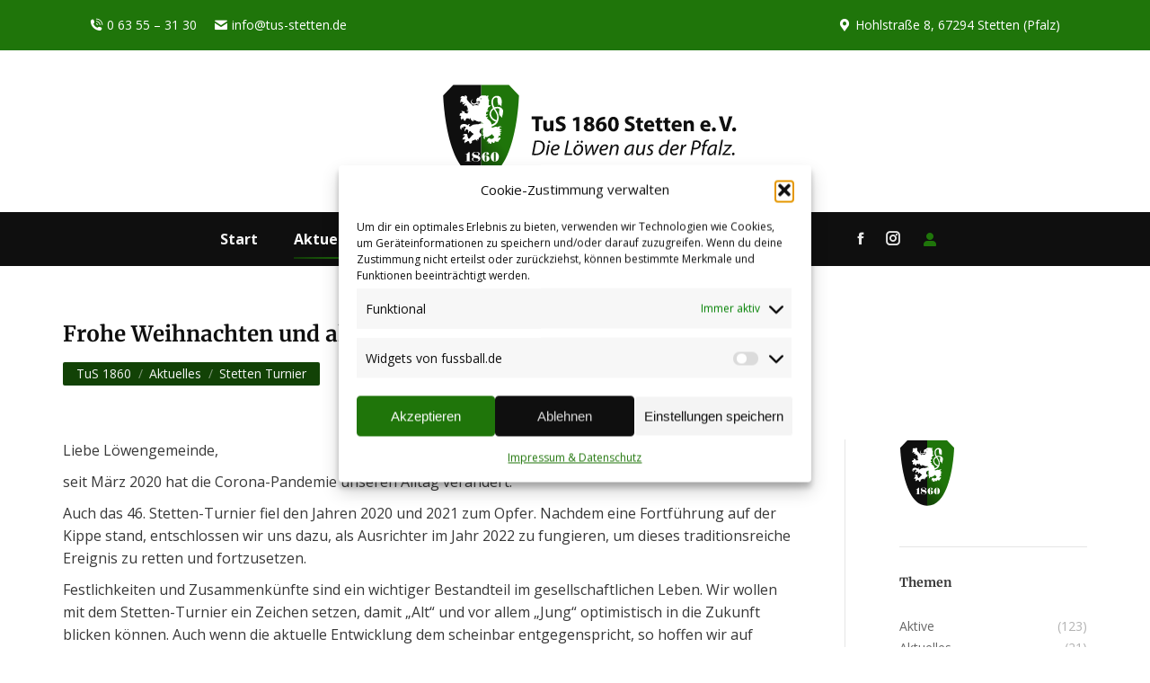

--- FILE ---
content_type: text/html; charset=UTF-8
request_url: https://www.tus-stetten.de/aktuelles/verein/2021/12/frohe-weihnachten-und-alles-gute-fuer-das-neue-jahr-5808/
body_size: 25499
content:
<!DOCTYPE html>
<!--[if !(IE 6) | !(IE 7) | !(IE 8)  ]><!-->
<html dir="ltr" lang="de" prefix="og: https://ogp.me/ns#" class="no-js">
<!--<![endif]-->
<head>
	<meta charset="UTF-8" />
				<meta name="viewport" content="width=device-width, initial-scale=1, maximum-scale=1, user-scalable=0"/>
			<meta name="theme-color" content="#1f750a"/>	<link rel="profile" href="https://gmpg.org/xfn/11" />
	<title>Frohe Weihnachten und alles Gute für das neue Jahr! | Aktuelles | TuS 1860 Stetten e. V.</title>

		<!-- All in One SEO 4.9.2 - aioseo.com -->
	<meta name="description" content="Liebe Löwengemeinde, seit März 2020 hat die Corona-Pandemie unseren Alltag verändert. Auch das 46. Stetten-Turnier fiel den Jahren 2020 und 2021 zum Opfer. Nachdem eine Fortführung auf der Kippe stand, entschlossen wir uns dazu, als Ausrichter im Jahr 2022 zu fungieren, um dieses traditionsreiche Ereignis zu retten und fortzusetzen. Festlichkeiten und Zusammenkünfte sind ein wichtiger" />
	<meta name="robots" content="max-image-preview:large" />
	<meta name="author" content="Markus Hengstenberg"/>
	<meta name="keywords" content="stetten-turnier,stetten turnier,verein" />
	<link rel="canonical" href="https://www.tus-stetten.de/aktuelles/verein/2021/12/frohe-weihnachten-und-alles-gute-fuer-das-neue-jahr-5808/" />
	<meta name="generator" content="All in One SEO (AIOSEO) 4.9.2" />
		<meta property="og:locale" content="de_DE" />
		<meta property="og:site_name" content="TuS 1860 Stetten e. V. | Die offizielle Webseite der Pfälzer Löwen" />
		<meta property="og:type" content="article" />
		<meta property="og:title" content="Frohe Weihnachten und alles Gute für das neue Jahr! | Aktuelles | TuS 1860 Stetten e. V." />
		<meta property="og:description" content="Liebe Löwengemeinde, seit März 2020 hat die Corona-Pandemie unseren Alltag verändert. Auch das 46. Stetten-Turnier fiel den Jahren 2020 und 2021 zum Opfer. Nachdem eine Fortführung auf der Kippe stand, entschlossen wir uns dazu, als Ausrichter im Jahr 2022 zu fungieren, um dieses traditionsreiche Ereignis zu retten und fortzusetzen. Festlichkeiten und Zusammenkünfte sind ein wichtiger" />
		<meta property="og:url" content="https://www.tus-stetten.de/aktuelles/verein/2021/12/frohe-weihnachten-und-alles-gute-fuer-das-neue-jahr-5808/" />
		<meta property="og:image" content="https://www.tus-stetten.de/wp-content/uploads/TuS1860-Wappen@2x.png" />
		<meta property="og:image:secure_url" content="https://www.tus-stetten.de/wp-content/uploads/TuS1860-Wappen@2x.png" />
		<meta property="og:image:width" content="200" />
		<meta property="og:image:height" content="244" />
		<meta property="article:published_time" content="2021-12-24T05:30:00+00:00" />
		<meta property="article:modified_time" content="2024-05-01T07:48:23+00:00" />
		<meta property="article:publisher" content="https://www.facebook.com/tus1860stetten" />
		<meta name="twitter:card" content="summary" />
		<meta name="twitter:title" content="Frohe Weihnachten und alles Gute für das neue Jahr! | Aktuelles | TuS 1860 Stetten e. V." />
		<meta name="twitter:description" content="Liebe Löwengemeinde, seit März 2020 hat die Corona-Pandemie unseren Alltag verändert. Auch das 46. Stetten-Turnier fiel den Jahren 2020 und 2021 zum Opfer. Nachdem eine Fortführung auf der Kippe stand, entschlossen wir uns dazu, als Ausrichter im Jahr 2022 zu fungieren, um dieses traditionsreiche Ereignis zu retten und fortzusetzen. Festlichkeiten und Zusammenkünfte sind ein wichtiger" />
		<meta name="twitter:image" content="https://www.tus-stetten.de/wp-content/uploads/TuS1860-Wappen@2x.png" />
		<script type="application/ld+json" class="aioseo-schema">
			{"@context":"https:\/\/schema.org","@graph":[{"@type":"Article","@id":"https:\/\/www.tus-stetten.de\/aktuelles\/verein\/2021\/12\/frohe-weihnachten-und-alles-gute-fuer-das-neue-jahr-5808\/#article","name":"Frohe Weihnachten und alles Gute f\u00fcr das neue Jahr! | Aktuelles | TuS 1860 Stetten e. V.","headline":"Frohe Weihnachten und alles Gute f\u00fcr das neue Jahr!","author":{"@id":"https:\/\/www.tus-stetten.de\/author\/flemming\/#author"},"publisher":{"@id":"https:\/\/www.tus-stetten.de\/#organization"},"image":{"@type":"ImageObject","url":"https:\/\/www.tus-stetten.de\/wp-content\/uploads\/TuS1860-Wappen.svg","@id":"https:\/\/www.tus-stetten.de\/#articleImage","caption":"Vereinswappen TuS 1860 Stetten e. V."},"datePublished":"2021-12-24T07:30:00+01:00","dateModified":"2024-05-01T08:48:23+01:00","inLanguage":"de-DE","mainEntityOfPage":{"@id":"https:\/\/www.tus-stetten.de\/aktuelles\/verein\/2021\/12\/frohe-weihnachten-und-alles-gute-fuer-das-neue-jahr-5808\/#webpage"},"isPartOf":{"@id":"https:\/\/www.tus-stetten.de\/aktuelles\/verein\/2021\/12\/frohe-weihnachten-und-alles-gute-fuer-das-neue-jahr-5808\/#webpage"},"articleSection":"Stetten Turnier, Verein, Stetten-Turnier"},{"@type":"BreadcrumbList","@id":"https:\/\/www.tus-stetten.de\/aktuelles\/verein\/2021\/12\/frohe-weihnachten-und-alles-gute-fuer-das-neue-jahr-5808\/#breadcrumblist","itemListElement":[{"@type":"ListItem","@id":"https:\/\/www.tus-stetten.de#listItem","position":1,"name":"TuS 1860 Stetten","item":"https:\/\/www.tus-stetten.de","nextItem":{"@type":"ListItem","@id":"https:\/\/www.tus-stetten.de\/thema\/aktuelles\/#listItem","name":"Aktuelles"}},{"@type":"ListItem","@id":"https:\/\/www.tus-stetten.de\/thema\/aktuelles\/#listItem","position":2,"name":"Aktuelles","item":"https:\/\/www.tus-stetten.de\/thema\/aktuelles\/","nextItem":{"@type":"ListItem","@id":"https:\/\/www.tus-stetten.de\/thema\/aktuelles\/verein\/#listItem","name":"Verein"},"previousItem":{"@type":"ListItem","@id":"https:\/\/www.tus-stetten.de#listItem","name":"TuS 1860 Stetten"}},{"@type":"ListItem","@id":"https:\/\/www.tus-stetten.de\/thema\/aktuelles\/verein\/#listItem","position":3,"name":"Verein","item":"https:\/\/www.tus-stetten.de\/thema\/aktuelles\/verein\/","nextItem":{"@type":"ListItem","@id":"https:\/\/www.tus-stetten.de\/aktuelles\/verein\/2021\/12\/frohe-weihnachten-und-alles-gute-fuer-das-neue-jahr-5808\/#listItem","name":"Frohe Weihnachten und alles Gute f\u00fcr das neue Jahr!"},"previousItem":{"@type":"ListItem","@id":"https:\/\/www.tus-stetten.de\/thema\/aktuelles\/#listItem","name":"Aktuelles"}},{"@type":"ListItem","@id":"https:\/\/www.tus-stetten.de\/aktuelles\/verein\/2021\/12\/frohe-weihnachten-und-alles-gute-fuer-das-neue-jahr-5808\/#listItem","position":4,"name":"Frohe Weihnachten und alles Gute f\u00fcr das neue Jahr!","previousItem":{"@type":"ListItem","@id":"https:\/\/www.tus-stetten.de\/thema\/aktuelles\/verein\/#listItem","name":"Verein"}}]},{"@type":"Organization","@id":"https:\/\/www.tus-stetten.de\/#organization","name":"TuS 1860 Stetten e. V.","description":"Die offizielle Webseite der Pf\u00e4lzer L\u00f6wen","url":"https:\/\/www.tus-stetten.de\/","telephone":"+4963553130","logo":{"@type":"ImageObject","url":"https:\/\/www.tus-stetten.de\/wp-content\/uploads\/TuS1860-Wappen.svg","@id":"https:\/\/www.tus-stetten.de\/aktuelles\/verein\/2021\/12\/frohe-weihnachten-und-alles-gute-fuer-das-neue-jahr-5808\/#organizationLogo","caption":"Vereinswappen TuS 1860 Stetten e. V."},"image":{"@id":"https:\/\/www.tus-stetten.de\/aktuelles\/verein\/2021\/12\/frohe-weihnachten-und-alles-gute-fuer-das-neue-jahr-5808\/#organizationLogo"},"sameAs":["https:\/\/www.facebook.com\/tus1860stetten","https:\/\/www.instagram.com\/tus1860stetten\/"]},{"@type":"Person","@id":"https:\/\/www.tus-stetten.de\/author\/flemming\/#author","url":"https:\/\/www.tus-stetten.de\/author\/flemming\/","name":"Markus Hengstenberg"},{"@type":"WebPage","@id":"https:\/\/www.tus-stetten.de\/aktuelles\/verein\/2021\/12\/frohe-weihnachten-und-alles-gute-fuer-das-neue-jahr-5808\/#webpage","url":"https:\/\/www.tus-stetten.de\/aktuelles\/verein\/2021\/12\/frohe-weihnachten-und-alles-gute-fuer-das-neue-jahr-5808\/","name":"Frohe Weihnachten und alles Gute f\u00fcr das neue Jahr! | Aktuelles | TuS 1860 Stetten e. V.","description":"Liebe L\u00f6wengemeinde, seit M\u00e4rz 2020 hat die Corona-Pandemie unseren Alltag ver\u00e4ndert. Auch das 46. Stetten-Turnier fiel den Jahren 2020 und 2021 zum Opfer. Nachdem eine Fortf\u00fchrung auf der Kippe stand, entschlossen wir uns dazu, als Ausrichter im Jahr 2022 zu fungieren, um dieses traditionsreiche Ereignis zu retten und fortzusetzen. Festlichkeiten und Zusammenk\u00fcnfte sind ein wichtiger","inLanguage":"de-DE","isPartOf":{"@id":"https:\/\/www.tus-stetten.de\/#website"},"breadcrumb":{"@id":"https:\/\/www.tus-stetten.de\/aktuelles\/verein\/2021\/12\/frohe-weihnachten-und-alles-gute-fuer-das-neue-jahr-5808\/#breadcrumblist"},"author":{"@id":"https:\/\/www.tus-stetten.de\/author\/flemming\/#author"},"creator":{"@id":"https:\/\/www.tus-stetten.de\/author\/flemming\/#author"},"datePublished":"2021-12-24T07:30:00+01:00","dateModified":"2024-05-01T08:48:23+01:00"},{"@type":"WebSite","@id":"https:\/\/www.tus-stetten.de\/#website","url":"https:\/\/www.tus-stetten.de\/","name":"TuS 1860 Stetten e. V.","description":"Die offizielle Webseite der Pf\u00e4lzer L\u00f6wen","inLanguage":"de-DE","publisher":{"@id":"https:\/\/www.tus-stetten.de\/#organization"}}]}
		</script>
		<!-- All in One SEO -->

<link rel="alternate" type="application/rss+xml" title="TuS 1860 Stetten e. V. &raquo; Feed" href="https://www.tus-stetten.de/feed/" />
<link rel="alternate" type="application/rss+xml" title="TuS 1860 Stetten e. V. &raquo; Kommentar-Feed" href="https://www.tus-stetten.de/comments/feed/" />
<link rel="alternate" title="oEmbed (JSON)" type="application/json+oembed" href="https://www.tus-stetten.de/wp-json/oembed/1.0/embed?url=https%3A%2F%2Fwww.tus-stetten.de%2Faktuelles%2Fverein%2F2021%2F12%2Ffrohe-weihnachten-und-alles-gute-fuer-das-neue-jahr-5808%2F" />
<link rel="alternate" title="oEmbed (XML)" type="text/xml+oembed" href="https://www.tus-stetten.de/wp-json/oembed/1.0/embed?url=https%3A%2F%2Fwww.tus-stetten.de%2Faktuelles%2Fverein%2F2021%2F12%2Ffrohe-weihnachten-und-alles-gute-fuer-das-neue-jahr-5808%2F&#038;format=xml" />
<style id='wp-img-auto-sizes-contain-inline-css'>
img:is([sizes=auto i],[sizes^="auto," i]){contain-intrinsic-size:3000px 1500px}
/*# sourceURL=wp-img-auto-sizes-contain-inline-css */
</style>
<style id='wp-emoji-styles-inline-css'>

	img.wp-smiley, img.emoji {
		display: inline !important;
		border: none !important;
		box-shadow: none !important;
		height: 1em !important;
		width: 1em !important;
		margin: 0 0.07em !important;
		vertical-align: -0.1em !important;
		background: none !important;
		padding: 0 !important;
	}
/*# sourceURL=wp-emoji-styles-inline-css */
</style>
<style id='wp-block-library-inline-css'>
:root{--wp-block-synced-color:#7a00df;--wp-block-synced-color--rgb:122,0,223;--wp-bound-block-color:var(--wp-block-synced-color);--wp-editor-canvas-background:#ddd;--wp-admin-theme-color:#007cba;--wp-admin-theme-color--rgb:0,124,186;--wp-admin-theme-color-darker-10:#006ba1;--wp-admin-theme-color-darker-10--rgb:0,107,160.5;--wp-admin-theme-color-darker-20:#005a87;--wp-admin-theme-color-darker-20--rgb:0,90,135;--wp-admin-border-width-focus:2px}@media (min-resolution:192dpi){:root{--wp-admin-border-width-focus:1.5px}}.wp-element-button{cursor:pointer}:root .has-very-light-gray-background-color{background-color:#eee}:root .has-very-dark-gray-background-color{background-color:#313131}:root .has-very-light-gray-color{color:#eee}:root .has-very-dark-gray-color{color:#313131}:root .has-vivid-green-cyan-to-vivid-cyan-blue-gradient-background{background:linear-gradient(135deg,#00d084,#0693e3)}:root .has-purple-crush-gradient-background{background:linear-gradient(135deg,#34e2e4,#4721fb 50%,#ab1dfe)}:root .has-hazy-dawn-gradient-background{background:linear-gradient(135deg,#faaca8,#dad0ec)}:root .has-subdued-olive-gradient-background{background:linear-gradient(135deg,#fafae1,#67a671)}:root .has-atomic-cream-gradient-background{background:linear-gradient(135deg,#fdd79a,#004a59)}:root .has-nightshade-gradient-background{background:linear-gradient(135deg,#330968,#31cdcf)}:root .has-midnight-gradient-background{background:linear-gradient(135deg,#020381,#2874fc)}:root{--wp--preset--font-size--normal:16px;--wp--preset--font-size--huge:42px}.has-regular-font-size{font-size:1em}.has-larger-font-size{font-size:2.625em}.has-normal-font-size{font-size:var(--wp--preset--font-size--normal)}.has-huge-font-size{font-size:var(--wp--preset--font-size--huge)}.has-text-align-center{text-align:center}.has-text-align-left{text-align:left}.has-text-align-right{text-align:right}.has-fit-text{white-space:nowrap!important}#end-resizable-editor-section{display:none}.aligncenter{clear:both}.items-justified-left{justify-content:flex-start}.items-justified-center{justify-content:center}.items-justified-right{justify-content:flex-end}.items-justified-space-between{justify-content:space-between}.screen-reader-text{border:0;clip-path:inset(50%);height:1px;margin:-1px;overflow:hidden;padding:0;position:absolute;width:1px;word-wrap:normal!important}.screen-reader-text:focus{background-color:#ddd;clip-path:none;color:#444;display:block;font-size:1em;height:auto;left:5px;line-height:normal;padding:15px 23px 14px;text-decoration:none;top:5px;width:auto;z-index:100000}html :where(.has-border-color){border-style:solid}html :where([style*=border-top-color]){border-top-style:solid}html :where([style*=border-right-color]){border-right-style:solid}html :where([style*=border-bottom-color]){border-bottom-style:solid}html :where([style*=border-left-color]){border-left-style:solid}html :where([style*=border-width]){border-style:solid}html :where([style*=border-top-width]){border-top-style:solid}html :where([style*=border-right-width]){border-right-style:solid}html :where([style*=border-bottom-width]){border-bottom-style:solid}html :where([style*=border-left-width]){border-left-style:solid}html :where(img[class*=wp-image-]){height:auto;max-width:100%}:where(figure){margin:0 0 1em}html :where(.is-position-sticky){--wp-admin--admin-bar--position-offset:var(--wp-admin--admin-bar--height,0px)}@media screen and (max-width:600px){html :where(.is-position-sticky){--wp-admin--admin-bar--position-offset:0px}}

/*# sourceURL=wp-block-library-inline-css */
</style><style id='wp-block-heading-inline-css'>
h1:where(.wp-block-heading).has-background,h2:where(.wp-block-heading).has-background,h3:where(.wp-block-heading).has-background,h4:where(.wp-block-heading).has-background,h5:where(.wp-block-heading).has-background,h6:where(.wp-block-heading).has-background{padding:1.25em 2.375em}h1.has-text-align-left[style*=writing-mode]:where([style*=vertical-lr]),h1.has-text-align-right[style*=writing-mode]:where([style*=vertical-rl]),h2.has-text-align-left[style*=writing-mode]:where([style*=vertical-lr]),h2.has-text-align-right[style*=writing-mode]:where([style*=vertical-rl]),h3.has-text-align-left[style*=writing-mode]:where([style*=vertical-lr]),h3.has-text-align-right[style*=writing-mode]:where([style*=vertical-rl]),h4.has-text-align-left[style*=writing-mode]:where([style*=vertical-lr]),h4.has-text-align-right[style*=writing-mode]:where([style*=vertical-rl]),h5.has-text-align-left[style*=writing-mode]:where([style*=vertical-lr]),h5.has-text-align-right[style*=writing-mode]:where([style*=vertical-rl]),h6.has-text-align-left[style*=writing-mode]:where([style*=vertical-lr]),h6.has-text-align-right[style*=writing-mode]:where([style*=vertical-rl]){rotate:180deg}
/*# sourceURL=https://www.tus-stetten.de/wp-includes/blocks/heading/style.min.css */
</style>
<style id='wp-block-image-inline-css'>
.wp-block-image>a,.wp-block-image>figure>a{display:inline-block}.wp-block-image img{box-sizing:border-box;height:auto;max-width:100%;vertical-align:bottom}@media not (prefers-reduced-motion){.wp-block-image img.hide{visibility:hidden}.wp-block-image img.show{animation:show-content-image .4s}}.wp-block-image[style*=border-radius] img,.wp-block-image[style*=border-radius]>a{border-radius:inherit}.wp-block-image.has-custom-border img{box-sizing:border-box}.wp-block-image.aligncenter{text-align:center}.wp-block-image.alignfull>a,.wp-block-image.alignwide>a{width:100%}.wp-block-image.alignfull img,.wp-block-image.alignwide img{height:auto;width:100%}.wp-block-image .aligncenter,.wp-block-image .alignleft,.wp-block-image .alignright,.wp-block-image.aligncenter,.wp-block-image.alignleft,.wp-block-image.alignright{display:table}.wp-block-image .aligncenter>figcaption,.wp-block-image .alignleft>figcaption,.wp-block-image .alignright>figcaption,.wp-block-image.aligncenter>figcaption,.wp-block-image.alignleft>figcaption,.wp-block-image.alignright>figcaption{caption-side:bottom;display:table-caption}.wp-block-image .alignleft{float:left;margin:.5em 1em .5em 0}.wp-block-image .alignright{float:right;margin:.5em 0 .5em 1em}.wp-block-image .aligncenter{margin-left:auto;margin-right:auto}.wp-block-image :where(figcaption){margin-bottom:1em;margin-top:.5em}.wp-block-image.is-style-circle-mask img{border-radius:9999px}@supports ((-webkit-mask-image:none) or (mask-image:none)) or (-webkit-mask-image:none){.wp-block-image.is-style-circle-mask img{border-radius:0;-webkit-mask-image:url('data:image/svg+xml;utf8,<svg viewBox="0 0 100 100" xmlns="http://www.w3.org/2000/svg"><circle cx="50" cy="50" r="50"/></svg>');mask-image:url('data:image/svg+xml;utf8,<svg viewBox="0 0 100 100" xmlns="http://www.w3.org/2000/svg"><circle cx="50" cy="50" r="50"/></svg>');mask-mode:alpha;-webkit-mask-position:center;mask-position:center;-webkit-mask-repeat:no-repeat;mask-repeat:no-repeat;-webkit-mask-size:contain;mask-size:contain}}:root :where(.wp-block-image.is-style-rounded img,.wp-block-image .is-style-rounded img){border-radius:9999px}.wp-block-image figure{margin:0}.wp-lightbox-container{display:flex;flex-direction:column;position:relative}.wp-lightbox-container img{cursor:zoom-in}.wp-lightbox-container img:hover+button{opacity:1}.wp-lightbox-container button{align-items:center;backdrop-filter:blur(16px) saturate(180%);background-color:#5a5a5a40;border:none;border-radius:4px;cursor:zoom-in;display:flex;height:20px;justify-content:center;opacity:0;padding:0;position:absolute;right:16px;text-align:center;top:16px;width:20px;z-index:100}@media not (prefers-reduced-motion){.wp-lightbox-container button{transition:opacity .2s ease}}.wp-lightbox-container button:focus-visible{outline:3px auto #5a5a5a40;outline:3px auto -webkit-focus-ring-color;outline-offset:3px}.wp-lightbox-container button:hover{cursor:pointer;opacity:1}.wp-lightbox-container button:focus{opacity:1}.wp-lightbox-container button:focus,.wp-lightbox-container button:hover,.wp-lightbox-container button:not(:hover):not(:active):not(.has-background){background-color:#5a5a5a40;border:none}.wp-lightbox-overlay{box-sizing:border-box;cursor:zoom-out;height:100vh;left:0;overflow:hidden;position:fixed;top:0;visibility:hidden;width:100%;z-index:100000}.wp-lightbox-overlay .close-button{align-items:center;cursor:pointer;display:flex;justify-content:center;min-height:40px;min-width:40px;padding:0;position:absolute;right:calc(env(safe-area-inset-right) + 16px);top:calc(env(safe-area-inset-top) + 16px);z-index:5000000}.wp-lightbox-overlay .close-button:focus,.wp-lightbox-overlay .close-button:hover,.wp-lightbox-overlay .close-button:not(:hover):not(:active):not(.has-background){background:none;border:none}.wp-lightbox-overlay .lightbox-image-container{height:var(--wp--lightbox-container-height);left:50%;overflow:hidden;position:absolute;top:50%;transform:translate(-50%,-50%);transform-origin:top left;width:var(--wp--lightbox-container-width);z-index:9999999999}.wp-lightbox-overlay .wp-block-image{align-items:center;box-sizing:border-box;display:flex;height:100%;justify-content:center;margin:0;position:relative;transform-origin:0 0;width:100%;z-index:3000000}.wp-lightbox-overlay .wp-block-image img{height:var(--wp--lightbox-image-height);min-height:var(--wp--lightbox-image-height);min-width:var(--wp--lightbox-image-width);width:var(--wp--lightbox-image-width)}.wp-lightbox-overlay .wp-block-image figcaption{display:none}.wp-lightbox-overlay button{background:none;border:none}.wp-lightbox-overlay .scrim{background-color:#fff;height:100%;opacity:.9;position:absolute;width:100%;z-index:2000000}.wp-lightbox-overlay.active{visibility:visible}@media not (prefers-reduced-motion){.wp-lightbox-overlay.active{animation:turn-on-visibility .25s both}.wp-lightbox-overlay.active img{animation:turn-on-visibility .35s both}.wp-lightbox-overlay.show-closing-animation:not(.active){animation:turn-off-visibility .35s both}.wp-lightbox-overlay.show-closing-animation:not(.active) img{animation:turn-off-visibility .25s both}.wp-lightbox-overlay.zoom.active{animation:none;opacity:1;visibility:visible}.wp-lightbox-overlay.zoom.active .lightbox-image-container{animation:lightbox-zoom-in .4s}.wp-lightbox-overlay.zoom.active .lightbox-image-container img{animation:none}.wp-lightbox-overlay.zoom.active .scrim{animation:turn-on-visibility .4s forwards}.wp-lightbox-overlay.zoom.show-closing-animation:not(.active){animation:none}.wp-lightbox-overlay.zoom.show-closing-animation:not(.active) .lightbox-image-container{animation:lightbox-zoom-out .4s}.wp-lightbox-overlay.zoom.show-closing-animation:not(.active) .lightbox-image-container img{animation:none}.wp-lightbox-overlay.zoom.show-closing-animation:not(.active) .scrim{animation:turn-off-visibility .4s forwards}}@keyframes show-content-image{0%{visibility:hidden}99%{visibility:hidden}to{visibility:visible}}@keyframes turn-on-visibility{0%{opacity:0}to{opacity:1}}@keyframes turn-off-visibility{0%{opacity:1;visibility:visible}99%{opacity:0;visibility:visible}to{opacity:0;visibility:hidden}}@keyframes lightbox-zoom-in{0%{transform:translate(calc((-100vw + var(--wp--lightbox-scrollbar-width))/2 + var(--wp--lightbox-initial-left-position)),calc(-50vh + var(--wp--lightbox-initial-top-position))) scale(var(--wp--lightbox-scale))}to{transform:translate(-50%,-50%) scale(1)}}@keyframes lightbox-zoom-out{0%{transform:translate(-50%,-50%) scale(1);visibility:visible}99%{visibility:visible}to{transform:translate(calc((-100vw + var(--wp--lightbox-scrollbar-width))/2 + var(--wp--lightbox-initial-left-position)),calc(-50vh + var(--wp--lightbox-initial-top-position))) scale(var(--wp--lightbox-scale));visibility:hidden}}
/*# sourceURL=https://www.tus-stetten.de/wp-includes/blocks/image/style.min.css */
</style>
<style id='wp-block-image-theme-inline-css'>
:root :where(.wp-block-image figcaption){color:#555;font-size:13px;text-align:center}.is-dark-theme :root :where(.wp-block-image figcaption){color:#ffffffa6}.wp-block-image{margin:0 0 1em}
/*# sourceURL=https://www.tus-stetten.de/wp-includes/blocks/image/theme.min.css */
</style>
<style id='wp-block-tag-cloud-inline-css'>
.wp-block-tag-cloud{box-sizing:border-box}.wp-block-tag-cloud.aligncenter{justify-content:center;text-align:center}.wp-block-tag-cloud a{display:inline-block;margin-right:5px}.wp-block-tag-cloud span{display:inline-block;margin-left:5px;text-decoration:none}:root :where(.wp-block-tag-cloud.is-style-outline){display:flex;flex-wrap:wrap;gap:1ch}:root :where(.wp-block-tag-cloud.is-style-outline a){border:1px solid;font-size:unset!important;margin-right:0;padding:1ch 2ch;text-decoration:none!important}
/*# sourceURL=https://www.tus-stetten.de/wp-includes/blocks/tag-cloud/style.min.css */
</style>
<style id='wp-block-paragraph-inline-css'>
.is-small-text{font-size:.875em}.is-regular-text{font-size:1em}.is-large-text{font-size:2.25em}.is-larger-text{font-size:3em}.has-drop-cap:not(:focus):first-letter{float:left;font-size:8.4em;font-style:normal;font-weight:100;line-height:.68;margin:.05em .1em 0 0;text-transform:uppercase}body.rtl .has-drop-cap:not(:focus):first-letter{float:none;margin-left:.1em}p.has-drop-cap.has-background{overflow:hidden}:root :where(p.has-background){padding:1.25em 2.375em}:where(p.has-text-color:not(.has-link-color)) a{color:inherit}p.has-text-align-left[style*="writing-mode:vertical-lr"],p.has-text-align-right[style*="writing-mode:vertical-rl"]{rotate:180deg}
/*# sourceURL=https://www.tus-stetten.de/wp-includes/blocks/paragraph/style.min.css */
</style>
<style id='wp-block-pullquote-inline-css'>
.wp-block-pullquote{box-sizing:border-box;margin:0 0 1em;overflow-wrap:break-word;padding:4em 0;text-align:center}.wp-block-pullquote blockquote,.wp-block-pullquote p{color:inherit}.wp-block-pullquote blockquote{margin:0}.wp-block-pullquote p{margin-top:0}.wp-block-pullquote p:last-child{margin-bottom:0}.wp-block-pullquote.alignleft,.wp-block-pullquote.alignright{max-width:420px}.wp-block-pullquote cite,.wp-block-pullquote footer{position:relative}.wp-block-pullquote .has-text-color a{color:inherit}.wp-block-pullquote.has-text-align-left blockquote{text-align:left}.wp-block-pullquote.has-text-align-right blockquote{text-align:right}.wp-block-pullquote.has-text-align-center blockquote{text-align:center}.wp-block-pullquote.is-style-solid-color{border:none}.wp-block-pullquote.is-style-solid-color blockquote{margin-left:auto;margin-right:auto;max-width:60%}.wp-block-pullquote.is-style-solid-color blockquote p{font-size:2em;margin-bottom:0;margin-top:0}.wp-block-pullquote.is-style-solid-color blockquote cite{font-style:normal;text-transform:none}.wp-block-pullquote :where(cite){color:inherit;display:block}
/*# sourceURL=https://www.tus-stetten.de/wp-includes/blocks/pullquote/style.min.css */
</style>
<style id='wp-block-pullquote-theme-inline-css'>
.wp-block-pullquote{border-bottom:4px solid;border-top:4px solid;color:currentColor;margin-bottom:1.75em}.wp-block-pullquote :where(cite),.wp-block-pullquote :where(footer),.wp-block-pullquote__citation{color:currentColor;font-size:.8125em;font-style:normal;text-transform:uppercase}
/*# sourceURL=https://www.tus-stetten.de/wp-includes/blocks/pullquote/theme.min.css */
</style>
<style id='global-styles-inline-css'>
:root{--wp--preset--aspect-ratio--square: 1;--wp--preset--aspect-ratio--4-3: 4/3;--wp--preset--aspect-ratio--3-4: 3/4;--wp--preset--aspect-ratio--3-2: 3/2;--wp--preset--aspect-ratio--2-3: 2/3;--wp--preset--aspect-ratio--16-9: 16/9;--wp--preset--aspect-ratio--9-16: 9/16;--wp--preset--color--black: #000000;--wp--preset--color--cyan-bluish-gray: #abb8c3;--wp--preset--color--white: #FFF;--wp--preset--color--pale-pink: #f78da7;--wp--preset--color--vivid-red: #cf2e2e;--wp--preset--color--luminous-vivid-orange: #ff6900;--wp--preset--color--luminous-vivid-amber: #fcb900;--wp--preset--color--light-green-cyan: #7bdcb5;--wp--preset--color--vivid-green-cyan: #00d084;--wp--preset--color--pale-cyan-blue: #8ed1fc;--wp--preset--color--vivid-cyan-blue: #0693e3;--wp--preset--color--vivid-purple: #9b51e0;--wp--preset--color--accent: #1f750a;--wp--preset--color--dark-gray: #111;--wp--preset--color--light-gray: #767676;--wp--preset--gradient--vivid-cyan-blue-to-vivid-purple: linear-gradient(135deg,rgb(6,147,227) 0%,rgb(155,81,224) 100%);--wp--preset--gradient--light-green-cyan-to-vivid-green-cyan: linear-gradient(135deg,rgb(122,220,180) 0%,rgb(0,208,130) 100%);--wp--preset--gradient--luminous-vivid-amber-to-luminous-vivid-orange: linear-gradient(135deg,rgb(252,185,0) 0%,rgb(255,105,0) 100%);--wp--preset--gradient--luminous-vivid-orange-to-vivid-red: linear-gradient(135deg,rgb(255,105,0) 0%,rgb(207,46,46) 100%);--wp--preset--gradient--very-light-gray-to-cyan-bluish-gray: linear-gradient(135deg,rgb(238,238,238) 0%,rgb(169,184,195) 100%);--wp--preset--gradient--cool-to-warm-spectrum: linear-gradient(135deg,rgb(74,234,220) 0%,rgb(151,120,209) 20%,rgb(207,42,186) 40%,rgb(238,44,130) 60%,rgb(251,105,98) 80%,rgb(254,248,76) 100%);--wp--preset--gradient--blush-light-purple: linear-gradient(135deg,rgb(255,206,236) 0%,rgb(152,150,240) 100%);--wp--preset--gradient--blush-bordeaux: linear-gradient(135deg,rgb(254,205,165) 0%,rgb(254,45,45) 50%,rgb(107,0,62) 100%);--wp--preset--gradient--luminous-dusk: linear-gradient(135deg,rgb(255,203,112) 0%,rgb(199,81,192) 50%,rgb(65,88,208) 100%);--wp--preset--gradient--pale-ocean: linear-gradient(135deg,rgb(255,245,203) 0%,rgb(182,227,212) 50%,rgb(51,167,181) 100%);--wp--preset--gradient--electric-grass: linear-gradient(135deg,rgb(202,248,128) 0%,rgb(113,206,126) 100%);--wp--preset--gradient--midnight: linear-gradient(135deg,rgb(2,3,129) 0%,rgb(40,116,252) 100%);--wp--preset--font-size--small: 13px;--wp--preset--font-size--medium: 20px;--wp--preset--font-size--large: 36px;--wp--preset--font-size--x-large: 42px;--wp--preset--spacing--20: 0.44rem;--wp--preset--spacing--30: 0.67rem;--wp--preset--spacing--40: 1rem;--wp--preset--spacing--50: 1.5rem;--wp--preset--spacing--60: 2.25rem;--wp--preset--spacing--70: 3.38rem;--wp--preset--spacing--80: 5.06rem;--wp--preset--shadow--natural: 6px 6px 9px rgba(0, 0, 0, 0.2);--wp--preset--shadow--deep: 12px 12px 50px rgba(0, 0, 0, 0.4);--wp--preset--shadow--sharp: 6px 6px 0px rgba(0, 0, 0, 0.2);--wp--preset--shadow--outlined: 6px 6px 0px -3px rgb(255, 255, 255), 6px 6px rgb(0, 0, 0);--wp--preset--shadow--crisp: 6px 6px 0px rgb(0, 0, 0);}:where(.is-layout-flex){gap: 0.5em;}:where(.is-layout-grid){gap: 0.5em;}body .is-layout-flex{display: flex;}.is-layout-flex{flex-wrap: wrap;align-items: center;}.is-layout-flex > :is(*, div){margin: 0;}body .is-layout-grid{display: grid;}.is-layout-grid > :is(*, div){margin: 0;}:where(.wp-block-columns.is-layout-flex){gap: 2em;}:where(.wp-block-columns.is-layout-grid){gap: 2em;}:where(.wp-block-post-template.is-layout-flex){gap: 1.25em;}:where(.wp-block-post-template.is-layout-grid){gap: 1.25em;}.has-black-color{color: var(--wp--preset--color--black) !important;}.has-cyan-bluish-gray-color{color: var(--wp--preset--color--cyan-bluish-gray) !important;}.has-white-color{color: var(--wp--preset--color--white) !important;}.has-pale-pink-color{color: var(--wp--preset--color--pale-pink) !important;}.has-vivid-red-color{color: var(--wp--preset--color--vivid-red) !important;}.has-luminous-vivid-orange-color{color: var(--wp--preset--color--luminous-vivid-orange) !important;}.has-luminous-vivid-amber-color{color: var(--wp--preset--color--luminous-vivid-amber) !important;}.has-light-green-cyan-color{color: var(--wp--preset--color--light-green-cyan) !important;}.has-vivid-green-cyan-color{color: var(--wp--preset--color--vivid-green-cyan) !important;}.has-pale-cyan-blue-color{color: var(--wp--preset--color--pale-cyan-blue) !important;}.has-vivid-cyan-blue-color{color: var(--wp--preset--color--vivid-cyan-blue) !important;}.has-vivid-purple-color{color: var(--wp--preset--color--vivid-purple) !important;}.has-black-background-color{background-color: var(--wp--preset--color--black) !important;}.has-cyan-bluish-gray-background-color{background-color: var(--wp--preset--color--cyan-bluish-gray) !important;}.has-white-background-color{background-color: var(--wp--preset--color--white) !important;}.has-pale-pink-background-color{background-color: var(--wp--preset--color--pale-pink) !important;}.has-vivid-red-background-color{background-color: var(--wp--preset--color--vivid-red) !important;}.has-luminous-vivid-orange-background-color{background-color: var(--wp--preset--color--luminous-vivid-orange) !important;}.has-luminous-vivid-amber-background-color{background-color: var(--wp--preset--color--luminous-vivid-amber) !important;}.has-light-green-cyan-background-color{background-color: var(--wp--preset--color--light-green-cyan) !important;}.has-vivid-green-cyan-background-color{background-color: var(--wp--preset--color--vivid-green-cyan) !important;}.has-pale-cyan-blue-background-color{background-color: var(--wp--preset--color--pale-cyan-blue) !important;}.has-vivid-cyan-blue-background-color{background-color: var(--wp--preset--color--vivid-cyan-blue) !important;}.has-vivid-purple-background-color{background-color: var(--wp--preset--color--vivid-purple) !important;}.has-black-border-color{border-color: var(--wp--preset--color--black) !important;}.has-cyan-bluish-gray-border-color{border-color: var(--wp--preset--color--cyan-bluish-gray) !important;}.has-white-border-color{border-color: var(--wp--preset--color--white) !important;}.has-pale-pink-border-color{border-color: var(--wp--preset--color--pale-pink) !important;}.has-vivid-red-border-color{border-color: var(--wp--preset--color--vivid-red) !important;}.has-luminous-vivid-orange-border-color{border-color: var(--wp--preset--color--luminous-vivid-orange) !important;}.has-luminous-vivid-amber-border-color{border-color: var(--wp--preset--color--luminous-vivid-amber) !important;}.has-light-green-cyan-border-color{border-color: var(--wp--preset--color--light-green-cyan) !important;}.has-vivid-green-cyan-border-color{border-color: var(--wp--preset--color--vivid-green-cyan) !important;}.has-pale-cyan-blue-border-color{border-color: var(--wp--preset--color--pale-cyan-blue) !important;}.has-vivid-cyan-blue-border-color{border-color: var(--wp--preset--color--vivid-cyan-blue) !important;}.has-vivid-purple-border-color{border-color: var(--wp--preset--color--vivid-purple) !important;}.has-vivid-cyan-blue-to-vivid-purple-gradient-background{background: var(--wp--preset--gradient--vivid-cyan-blue-to-vivid-purple) !important;}.has-light-green-cyan-to-vivid-green-cyan-gradient-background{background: var(--wp--preset--gradient--light-green-cyan-to-vivid-green-cyan) !important;}.has-luminous-vivid-amber-to-luminous-vivid-orange-gradient-background{background: var(--wp--preset--gradient--luminous-vivid-amber-to-luminous-vivid-orange) !important;}.has-luminous-vivid-orange-to-vivid-red-gradient-background{background: var(--wp--preset--gradient--luminous-vivid-orange-to-vivid-red) !important;}.has-very-light-gray-to-cyan-bluish-gray-gradient-background{background: var(--wp--preset--gradient--very-light-gray-to-cyan-bluish-gray) !important;}.has-cool-to-warm-spectrum-gradient-background{background: var(--wp--preset--gradient--cool-to-warm-spectrum) !important;}.has-blush-light-purple-gradient-background{background: var(--wp--preset--gradient--blush-light-purple) !important;}.has-blush-bordeaux-gradient-background{background: var(--wp--preset--gradient--blush-bordeaux) !important;}.has-luminous-dusk-gradient-background{background: var(--wp--preset--gradient--luminous-dusk) !important;}.has-pale-ocean-gradient-background{background: var(--wp--preset--gradient--pale-ocean) !important;}.has-electric-grass-gradient-background{background: var(--wp--preset--gradient--electric-grass) !important;}.has-midnight-gradient-background{background: var(--wp--preset--gradient--midnight) !important;}.has-small-font-size{font-size: var(--wp--preset--font-size--small) !important;}.has-medium-font-size{font-size: var(--wp--preset--font-size--medium) !important;}.has-large-font-size{font-size: var(--wp--preset--font-size--large) !important;}.has-x-large-font-size{font-size: var(--wp--preset--font-size--x-large) !important;}
:root :where(.wp-block-pullquote){font-size: 1.5em;line-height: 1.6;}
/*# sourceURL=global-styles-inline-css */
</style>

<style id='classic-theme-styles-inline-css'>
/*! This file is auto-generated */
.wp-block-button__link{color:#fff;background-color:#32373c;border-radius:9999px;box-shadow:none;text-decoration:none;padding:calc(.667em + 2px) calc(1.333em + 2px);font-size:1.125em}.wp-block-file__button{background:#32373c;color:#fff;text-decoration:none}
/*# sourceURL=/wp-includes/css/classic-themes.min.css */
</style>
<link data-minify="1" rel='stylesheet' id='wp-polls-css' href='https://www.tus-stetten.de/wp-content/cache/min/1/wp-content/plugins/wp-polls/polls-css.css?ver=1766234585' media='all' />
<style id='wp-polls-inline-css'>
.wp-polls .pollbar {
	margin: 1px;
	font-size: 8px;
	line-height: 10px;
	height: 10px;
	background: #1f750a;
	border: 1px solid #FFFFFF;
}

/*# sourceURL=wp-polls-inline-css */
</style>
<link rel='stylesheet' id='cmplz-general-css' href='https://www.tus-stetten.de/wp-content/plugins/complianz-gdpr/assets/css/cookieblocker.min.css?ver=1766234368' media='all' />
<link data-minify="1" rel='stylesheet' id='the7-font-css' href='https://www.tus-stetten.de/wp-content/cache/min/1/wp-content/themes/dt-the7/fonts/icomoon-the7-font/icomoon-the7-font.min.css?ver=1766234585' media='all' />
<link data-minify="1" rel='stylesheet' id='dt-web-fonts-css' href='https://www.tus-stetten.de/wp-content/cache/min/1/wp-content/uploads/fonts/e0c4a459f6aeccf8fe57f866afe6d9a5/font.css?ver=1766234585' media='all' />
<link rel='stylesheet' id='dt-main-css' href='https://www.tus-stetten.de/wp-content/themes/dt-the7/css/main.min.css?ver=14.0.1.1' media='all' />
<link rel='stylesheet' id='the7-custom-scrollbar-css' href='https://www.tus-stetten.de/wp-content/themes/dt-the7/lib/custom-scrollbar/custom-scrollbar.min.css?ver=14.0.1.1' media='all' />
<link rel='stylesheet' id='the7-core-css' href='https://www.tus-stetten.de/wp-content/plugins/dt-the7-core/assets/css/post-type.min.css?ver=2.7.12' media='all' />
<link data-minify="1" rel='stylesheet' id='the7-css-vars-css' href='https://www.tus-stetten.de/wp-content/cache/min/1/wp-content/uploads/the7-css/css-vars.css?ver=1766234585' media='all' />
<link data-minify="1" rel='stylesheet' id='dt-custom-css' href='https://www.tus-stetten.de/wp-content/cache/min/1/wp-content/uploads/the7-css/custom.css?ver=1766234586' media='all' />
<link data-minify="1" rel='stylesheet' id='dt-media-css' href='https://www.tus-stetten.de/wp-content/cache/min/1/wp-content/uploads/the7-css/media.css?ver=1766234586' media='all' />
<link data-minify="1" rel='stylesheet' id='the7-mega-menu-css' href='https://www.tus-stetten.de/wp-content/cache/min/1/wp-content/uploads/the7-css/mega-menu.css?ver=1766234586' media='all' />
<link data-minify="1" rel='stylesheet' id='the7-elements-albums-portfolio-css' href='https://www.tus-stetten.de/wp-content/cache/min/1/wp-content/uploads/the7-css/the7-elements-albums-portfolio.css?ver=1766234586' media='all' />
<link data-minify="1" rel='stylesheet' id='the7-elements-css' href='https://www.tus-stetten.de/wp-content/cache/min/1/wp-content/uploads/the7-css/post-type-dynamic.css?ver=1766234586' media='all' />
<link data-minify="1" rel='stylesheet' id='style-css' href='https://www.tus-stetten.de/wp-content/cache/min/1/wp-content/themes/tus-stetten/style.css?ver=1766234586' media='all' />
<style id='rocket-lazyload-inline-css'>
.rll-youtube-player{position:relative;padding-bottom:56.23%;height:0;overflow:hidden;max-width:100%;}.rll-youtube-player:focus-within{outline: 2px solid currentColor;outline-offset: 5px;}.rll-youtube-player iframe{position:absolute;top:0;left:0;width:100%;height:100%;z-index:100;background:0 0}.rll-youtube-player img{bottom:0;display:block;left:0;margin:auto;max-width:100%;width:100%;position:absolute;right:0;top:0;border:none;height:auto;-webkit-transition:.4s all;-moz-transition:.4s all;transition:.4s all}.rll-youtube-player img:hover{-webkit-filter:brightness(75%)}.rll-youtube-player .play{height:100%;width:100%;left:0;top:0;position:absolute;background:url(https://www.tus-stetten.de/wp-content/plugins/wp-rocket/assets/img/youtube.png) no-repeat center;background-color: transparent !important;cursor:pointer;border:none;}.wp-embed-responsive .wp-has-aspect-ratio .rll-youtube-player{position:absolute;padding-bottom:0;width:100%;height:100%;top:0;bottom:0;left:0;right:0}
/*# sourceURL=rocket-lazyload-inline-css */
</style>
<script src="https://www.tus-stetten.de/wp-includes/js/jquery/jquery.min.js?ver=3.7.1" id="jquery-core-js"></script>

<script id="dt-above-fold-js-extra">
var dtLocal = {"themeUrl":"https://www.tus-stetten.de/wp-content/themes/dt-the7","passText":"Um diesen gesch\u00fctzten Eintrag anzusehen, geben Sie bitte das Passwort ein:","moreButtonText":{"loading":"Lade...","loadMore":"Mehr laden"},"postID":"5808","ajaxurl":"https://www.tus-stetten.de/wp-admin/admin-ajax.php","REST":{"baseUrl":"https://www.tus-stetten.de/wp-json/the7/v1","endpoints":{"sendMail":"/send-mail"}},"contactMessages":{"required":"One or more fields have an error. Please check and try again.","terms":"Please accept the privacy policy.","fillTheCaptchaError":"Please, fill the captcha."},"captchaSiteKey":"","ajaxNonce":"4328cf0a0d","pageData":"","themeSettings":{"smoothScroll":"on","lazyLoading":false,"desktopHeader":{"height":240},"ToggleCaptionEnabled":"disabled","ToggleCaption":"Navigation","floatingHeader":{"showAfter":300,"showMenu":true,"height":45,"logo":{"showLogo":true,"html":"\u003Cimg class=\"\" src=\"https://www.tus-stetten.de/wp-content/uploads/1860-stickymenu.svg\"  sizes=\"1px\" alt=\"TuS 1860 Stetten e. V.\" /\u003E","url":"https://www.tus-stetten.de/"}},"topLine":{"floatingTopLine":{"logo":{"showLogo":false,"html":""}}},"mobileHeader":{"firstSwitchPoint":992,"secondSwitchPoint":778,"firstSwitchPointHeight":120,"secondSwitchPointHeight":120,"mobileToggleCaptionEnabled":"disabled","mobileToggleCaption":"Menu"},"stickyMobileHeaderFirstSwitch":{"logo":{"html":"\u003Cimg class=\"\" src=\"https://www.tus-stetten.de/wp-content/uploads/TuS1860-Wappen-Loewen.svg\"  sizes=\"1px\" alt=\"TuS 1860 Stetten e. V.\" /\u003E"}},"stickyMobileHeaderSecondSwitch":{"logo":{"html":"\u003Cimg class=\"\" src=\"https://www.tus-stetten.de/wp-content/uploads/TuS1860-Wappen-Loewen.svg\"  sizes=\"1px\" alt=\"TuS 1860 Stetten e. V.\" /\u003E"}},"sidebar":{"switchPoint":992},"boxedWidth":"1280px"}};
var dtShare = {"shareButtonText":{"facebook":"Share on Facebook","twitter":"Share on X","pinterest":"Pin it","linkedin":"Share on Linkedin","whatsapp":"Share on Whatsapp"},"overlayOpacity":"90"};
//# sourceURL=dt-above-fold-js-extra
</script>

<link rel="https://api.w.org/" href="https://www.tus-stetten.de/wp-json/" /><link rel="alternate" title="JSON" type="application/json" href="https://www.tus-stetten.de/wp-json/wp/v2/posts/5808" /><link rel="EditURI" type="application/rsd+xml" title="RSD" href="https://www.tus-stetten.de/xmlrpc.php?rsd" />

<link rel='shortlink' href='https://www.tus-stetten.de/?p=5808' />
			<style>.cmplz-hidden {
					display: none !important;
				}</style><link rel="icon" href="https://www.tus-stetten.de/wp-content/uploads/tus1860-stetten-favicon-16x16-1.png" type="image/png" sizes="16x16"/><link rel="icon" href="https://www.tus-stetten.de/wp-content/uploads/tus1860-stetten-favicon-32x32-1.png" type="image/png" sizes="32x32"/><link rel="apple-touch-icon" href="https://www.tus-stetten.de/wp-content/uploads/tus1860-stetten-apple-touch-icon-60x60-1.png"><link rel="apple-touch-icon" sizes="76x76" href="https://www.tus-stetten.de/wp-content/uploads/tus1860-stetten-apple-touch-icon-76x76-1.png"><link rel="apple-touch-icon" sizes="120x120" href="https://www.tus-stetten.de/wp-content/uploads/tus1860-stetten-apple-touch-icon-120x120-1.png"><link rel="apple-touch-icon" sizes="152x152" href="https://www.tus-stetten.de/wp-content/uploads/tus1860-stetten-apple-touch-icon-152x152-1.png"><style id='the7-custom-inline-css' type='text/css'>
.sub-nav .menu-item i.fa,
.sub-nav .menu-item i.fas,
.sub-nav .menu-item i.far,
.sub-nav .menu-item i.fab {
	text-align: center;
	width: 1.25em;
}

</style>
<noscript><style id="rocket-lazyload-nojs-css">.rll-youtube-player, [data-lazy-src]{display:none !important;}</style></noscript><meta name="generator" content="WP Rocket 3.20.2" data-wpr-features="wpr_defer_js wpr_minify_concatenate_js wpr_lazyload_images wpr_lazyload_iframes wpr_image_dimensions wpr_minify_css wpr_desktop" /></head>
<body data-cmplz=1 id="the7-body" class="wp-singular post-template-default single single-post postid-5808 single-format-standard wp-embed-responsive wp-theme-dt-the7 wp-child-theme-tus-stetten the7-core-ver-2.7.12 no-comments dt-responsive-on ouside-mobile-menu-close-icon ouside-menu-close-icon mobile-hamburger-close-bg-enable mobile-hamburger-close-bg-hover-enable  rotate-medium-mobile-menu-close-icon fade-medium-menu-close-icon accent-gradient srcset-enabled btn-flat custom-btn-color custom-btn-hover-color outline-element-decoration phantom-fade phantom-disable-decoration phantom-custom-logo-on floating-mobile-menu-icon top-header first-switch-logo-left first-switch-menu-right second-switch-logo-left second-switch-menu-right right-mobile-menu layzr-loading-on no-avatars inline-message-style the7-ver-14.0.1.1">
<!-- The7 14.0.1.1 -->

<div id="page" >
	<a class="skip-link screen-reader-text" href="#content">Zum Inhalt springen</a>

<div class="masthead classic-header center bg-behind-menu logo-center widgets full-height shadow-mobile-header-decoration animate-position-mobile-menu-icon dt-parent-menu-clickable show-sub-menu-on-hover" >

	<div data-rocket-location-hash="81e4026f557e05346ae75e39352e90b0" class="top-bar top-bar-line-hide">
	<div class="top-bar-bg" ></div>
	<div class="left-widgets mini-widgets"><a href="tel:+4963553130" class="mini-contacts phone show-on-desktop in-top-bar-left in-menu-second-switch"><i class="fa-fw icomoon-the7-font-the7-phone-06"></i>0 63 55 – 31 30</a><a href="mailto:info@tus-stetten.de" class="mini-contacts email show-on-desktop in-top-bar-left in-menu-second-switch"><i class="fa-fw the7-mw-icon-mail-bold"></i>info@tus-stetten.de</a></div><div class="right-widgets mini-widgets"><span class="mini-contacts address show-on-desktop in-top-bar-right in-menu-second-switch"><i class="fa-fw the7-mw-icon-address-bold"></i>Hohlstraße 8, 67294 Stetten (Pfalz)</span></div></div>

	<header data-rocket-location-hash="975c7681abcb80c480e022c2425d6a03" class="header-bar" role="banner">

		<div class="branding">
	<div id="site-title" class="assistive-text">TuS 1860 Stetten e. V.</div>
	<div id="site-description" class="assistive-text">Die offizielle Webseite der Pfälzer Löwen</div>
	<a class="" href="https://www.tus-stetten.de/"><img width="1155" height="395" class="" src="data:image/svg+xml,%3Csvg%20xmlns='http://www.w3.org/2000/svg'%20viewBox='0%200%201155%20395'%3E%3C/svg%3E"  data-lazy-sizes="1px" alt="TuS 1860 Stetten e. V." data-lazy-src="https://www.tus-stetten.de/wp-content/uploads/TuS1860-Wappen-Loewen.svg" /><noscript><img width="1155" height="395" class="" src="https://www.tus-stetten.de/wp-content/uploads/TuS1860-Wappen-Loewen.svg"  sizes="1px" alt="TuS 1860 Stetten e. V." /></noscript></a><div class="mini-widgets"></div><div class="mini-widgets"></div></div>

		<nav class="navigation">

			<ul id="primary-menu" class="main-nav underline-decoration from-centre-line outside-item-remove-margin"><li class="menu-item menu-item-type-post_type menu-item-object-page menu-item-home menu-item-5896 first depth-0"><a href='https://www.tus-stetten.de/' data-level='1'><span class="menu-item-text"><span class="menu-text">Start</span></span></a></li> <li class="menu-item menu-item-type-taxonomy menu-item-object-category current-post-ancestor menu-item-has-children menu-item-6599 has-children depth-0"><a href='https://www.tus-stetten.de/thema/aktuelles/' data-level='1' aria-haspopup='true' aria-expanded='false'><span class="menu-item-text"><span class="menu-text">Aktuelles</span></span></a><ul class="sub-nav hover-style-bg level-arrows-on" role="group"><li class="menu-item menu-item-type-taxonomy menu-item-object-category current-post-ancestor current-menu-parent current-post-parent menu-item-5872 act first depth-1"><a href='https://www.tus-stetten.de/thema/aktuelles/verein/' data-level='2'><span class="menu-item-text"><span class="menu-text">Verein</span><span class="subtitle-text">Neuigkeiten aus dem Verein</span></span></a></li> <li class="menu-item menu-item-type-taxonomy menu-item-object-category menu-item-5871 depth-1"><a href='https://www.tus-stetten.de/thema/aktuelles/termine/' data-level='2'><span class="menu-item-text"><span class="menu-text">Termine</span><span class="subtitle-text">Anstehende Termine beim TuS</span></span></a></li> <li class="menu-item menu-item-type-taxonomy menu-item-object-category menu-item-5877 depth-1"><a href='https://www.tus-stetten.de/thema/aktuelles/veranstaltungen/' data-level='2'><span class="menu-item-text"><span class="menu-text">Veranstaltungen</span><span class="subtitle-text">Anstehende Veranstaltungen beim TuS</span></span></a></li> <li class="menu-item menu-item-type-taxonomy menu-item-object-category menu-item-5873 depth-1"><a href='https://www.tus-stetten.de/thema/aktuelles/aktive/' data-level='2'><span class="menu-item-text"><span class="menu-text">Aktive</span><span class="subtitle-text">Neuigkeiten der Aktiven-Abteilung</span></span></a></li> <li class="menu-item menu-item-type-taxonomy menu-item-object-category menu-item-5874 depth-1"><a href='https://www.tus-stetten.de/thema/aktuelles/jugend/' data-level='2'><span class="menu-item-text"><span class="menu-text">Jugend</span><span class="subtitle-text">Neuigkeiten der Jugend-Abteilung</span></span></a></li> <li class="menu-item menu-item-type-taxonomy menu-item-object-category menu-item-5875 depth-1"><a href='https://www.tus-stetten.de/thema/aktuelles/spielberichte/' data-level='2'><span class="menu-item-text"><span class="menu-text">Spielberichte</span><span class="subtitle-text">Spielberichte aller Abteilungen</span></span></a></li> <li class="menu-item menu-item-type-taxonomy menu-item-object-category current-post-ancestor current-menu-parent current-post-parent menu-item-5876 act depth-1"><a href='https://www.tus-stetten.de/thema/aktuelles/stettenturnier/' data-level='2'><span class="menu-item-text"><span class="menu-text">Stetten Turnier</span><span class="subtitle-text">Neuigkeiten zum Stetten-Stetten Fußballturnier</span></span></a></li> </ul></li> <li class="menu-item menu-item-type-post_type menu-item-object-page menu-item-has-children menu-item-5845 has-children depth-0"><a href='https://www.tus-stetten.de/verein/' data-level='1' aria-haspopup='true' aria-expanded='false'><span class="menu-item-text"><span class="menu-text">Verein</span></span></a><ul class="sub-nav hover-style-bg level-arrows-on" role="group"><li class="menu-item menu-item-type-taxonomy menu-item-object-post_tag menu-item-6796 first depth-1"><a href='https://www.tus-stetten.de/hashtag/highlight/' data-level='2'><span class="menu-item-text"><span class="menu-text">Highlights</span><span class="subtitle-text">Besondere Höhepunkte der Vereinsgeschichte</span></span></a></li> <li class="menu-item menu-item-type-post_type menu-item-object-page menu-item-5846 depth-1"><a href='https://www.tus-stetten.de/verein/abteilungen/' data-level='2'><span class="menu-item-text"><span class="menu-text">Abteilungen</span><span class="subtitle-text">Aktive, Damen, Jugend, „Alte Herren“</span></span></a></li> <li class="menu-item menu-item-type-post_type menu-item-object-page menu-item-5847 depth-1"><a href='https://www.tus-stetten.de/verein/mitgliedschaft/' data-level='2'><span class="menu-item-text"><span class="menu-text">Mitgliedschaft</span><span class="subtitle-text">Werde ein Teil unseres Vereins</span></span></a></li> <li class="menu-item menu-item-type-post_type menu-item-object-page menu-item-5849 depth-1"><a href='https://www.tus-stetten.de/verein/dorfstettenpfalz/' data-level='2'><span class="menu-item-text"><span class="menu-text">Stetten/Pfalz</span><span class="subtitle-text">Kurzportrait der Gemeinde</span></span></a></li> </ul></li> <li class="menu-item menu-item-type-post_type menu-item-object-page menu-item-has-children menu-item-5850 has-children depth-0 dt-mega-menu mega-full-width mega-column-3"><a href='https://www.tus-stetten.de/stetten-turnier/' data-level='1' aria-haspopup='true' aria-expanded='false'><span class="menu-item-text"><span class="menu-text">Stetten-Turnier</span></span></a><div class="dt-mega-menu-wrap"><ul class="sub-nav hover-style-bg level-arrows-on" role="group"><li class="menu-item menu-item-type-post_type menu-item-object-page menu-item-has-children menu-item-5852 first has-children depth-1 no-link dt-mega-parent wf-1-3"><a href='https://www.tus-stetten.de/stetten-turnier/teilnehmer/' data-level='2' aria-haspopup='true' aria-expanded='false'><span class="menu-item-text"><span class="menu-text">Teilnehmer</span></span></a><ul class="sub-nav hover-style-bg level-arrows-on" role="group"><li class="menu-item menu-item-type-post_type menu-item-object-page menu-item-5853 first depth-2"><a href='https://www.tus-stetten.de/stetten-turnier/teilnehmer/tsv-stettenallgau/' data-level='3'><span class="menu-item-text"><span class="menu-text">TSV Stetten/Allgäu</span></span></a></li> <li class="menu-item menu-item-type-post_type menu-item-object-page menu-item-5854 depth-2"><a href='https://www.tus-stetten.de/stetten-turnier/teilnehmer/sv-stettenhaigerloch/' data-level='3'><span class="menu-item-text"><span class="menu-text">SV Stetten/Haigerloch</span></span></a></li> <li class="menu-item menu-item-type-post_type menu-item-object-page menu-item-5855 depth-2"><a href='https://www.tus-stetten.de/stetten-turnier/teilnehmer/tsv-stettenhechingen-1912-e-v/' data-level='3'><span class="menu-item-text"><span class="menu-text">TSV Stetten/Hechingen</span></span></a></li> <li class="menu-item menu-item-type-post_type menu-item-object-page menu-item-5856 depth-2"><a href='https://www.tus-stetten.de/stetten-turnier/teilnehmer/fc-eintracht-stetten/' data-level='3'><span class="menu-item-text"><span class="menu-text">FC Eintracht Stetten/Hohentengen</span></span></a></li> <li class="menu-item menu-item-type-post_type menu-item-object-page menu-item-5857 depth-2"><a href='https://www.tus-stetten.de/stetten-turnier/teilnehmer/spvgg-stettenkarlstadt/' data-level='3'><span class="menu-item-text"><span class="menu-text">SpVgg Stetten/Karlstadt</span></span></a></li> <li class="menu-item menu-item-type-post_type menu-item-object-page menu-item-5858 depth-2"><a href='https://www.tus-stetten.de/stetten-turnier/teilnehmer/vfl-stettenmuhlheim/' data-level='3'><span class="menu-item-text"><span class="menu-text">VfL Stetten/Mühlheim</span></span></a></li> <li class="menu-item menu-item-type-post_type menu-item-object-page menu-item-5859 depth-2"><a href='https://www.tus-stetten.de/stetten-turnier/teilnehmer/tv-stettenremstal/' data-level='3'><span class="menu-item-text"><span class="menu-text">TV Stetten/Remstal</span></span></a></li> <li class="menu-item menu-item-type-post_type menu-item-object-page menu-item-6684 depth-2"><a href='https://www.tus-stetten.de/stetten-turnier/teilnehmer/tsv-concordia-stetten-rhoen/' data-level='3'><span class="menu-item-text"><span class="menu-text">TSV Concordia Stetten/Rhön</span></span></a></li> <li class="menu-item menu-item-type-post_type menu-item-object-page menu-item-5936 depth-2"><a href='https://www.tus-stetten.de/verein/dorfstettenpfalz/' data-level='3'><span class="menu-item-text"><span class="menu-text">Stetten/Pfalz</span></span></a></li> <li class="menu-item menu-item-type-custom menu-item-object-custom menu-item-5937 depth-2"><a href='https://www.stetten-turnier.de/' target='_blank' class=' mega-menu-img' data-level='3'><i class="fa-fw icomoon-the7-font-the7-link-03"  ></i><span class="menu-item-text"><span class="menu-text">stetten-turnier.de</span></span></a></li> </ul></li> <li class="menu-item menu-item-type-post_type menu-item-object-page menu-item-has-children menu-item-6951 has-children depth-1 no-link dt-mega-parent wf-1-3"><a href='https://www.tus-stetten.de/stetten-turnier/pfalz-2022-pfalz-nix-dezwische-kummd/' data-level='2' aria-haspopup='true' aria-expanded='false'><span class="menu-item-text"><span class="menu-text">46. Stetten-Turnier | Pfalz 2022</span></span></a><ul class="sub-nav hover-style-bg level-arrows-on" role="group"><li class="menu-item menu-item-type-taxonomy menu-item-object-category current-post-ancestor current-menu-parent current-post-parent menu-item-5898 act first depth-2"><a href='https://www.tus-stetten.de/thema/aktuelles/stettenturnier/' data-level='3'><span class="menu-item-text"><span class="menu-text">Neuigkeiten zum Stetten-Turnier</span></span></a></li> <li class="menu-item menu-item-type-post_type menu-item-object-page menu-item-7451 depth-2"><a href='https://www.tus-stetten.de/stetten-turnier/fotogalerien-46-stetten-turnier-pfalz-2022/' data-level='3'><span class="menu-item-text"><span class="menu-text">Fotogalerien 46. Stetten-Turnier | Pfalz 2022</span></span></a></li> <li class="menu-item menu-item-type-post_type menu-item-object-post menu-item-6562 depth-2"><a href='https://www.tus-stetten.de/aktuelles/stettenturnier/2021/12/rheinpfalz-stetten-turnier-2022-in-der-pfalz-5803/' data-level='3'><span class="menu-item-text"><span class="menu-text">Rheinpfalz: „Stetten-Turnier 2022 in der Pfalz“</span></span></a></li> <li class="menu-item menu-item-type-post_type menu-item-object-page menu-item-5851 depth-2"><a href='https://www.tus-stetten.de/stetten-turnier/mission-pfalz-2016-ein-quantum-durst/' data-level='3'><span class="menu-item-text"><span class="menu-text">42. Stetten-Turnier | Pfalz 2016</span></span></a></li> <li class="menu-item menu-item-type-post_type menu-item-object-post menu-item-6872 depth-2"><a href='https://www.tus-stetten.de/aktuelles/stettenturnier/2016/05/nachschlag-zum-42-stetten-turnier-in-stettenpfalz-4433/' data-level='3'><span class="menu-item-text"><span class="menu-text">Nachschlag zum 42. Stetten-Turnier in Stetten/Pfalz</span></span></a></li> <li class="menu-item menu-item-type-post_type menu-item-object-page menu-item-5860 depth-2"><a href='https://www.tus-stetten.de/stetten-turnier/eine-idee-wird-zur-realitat/' data-level='3'><span class="menu-item-text"><span class="menu-text">Eine Idee wird zur Realität</span></span></a></li> </ul></li> <li class="menu-item menu-item-type-post_type menu-item-object-page menu-item-has-children menu-item-5861 has-children depth-1 no-link dt-mega-parent wf-1-3"><a href='https://www.tus-stetten.de/stetten-turnier/rueckblicke/' data-level='2' aria-haspopup='true' aria-expanded='false'><span class="menu-item-text"><span class="menu-text">Rückblicke</span></span></a><ul class="sub-nav hover-style-bg level-arrows-on" role="group"><li class="menu-item menu-item-type-post_type menu-item-object-page menu-item-5885 first depth-2"><a href='https://www.tus-stetten.de/stetten-turnier/rueckblicke/2015-an-tagen-wie-diesen/' data-level='3'><span class="menu-item-text"><span class="menu-text">2015 – An Tagen wie diesen …</span></span></a></li> <li class="menu-item menu-item-type-post_type menu-item-object-page menu-item-5884 depth-2"><a href='https://www.tus-stetten.de/stetten-turnier/rueckblicke/2014-das-heisseste-stetten-turnier-aller-zeiten/' data-level='3'><span class="menu-item-text"><span class="menu-text">2014 – Das heißeste Stetten-Turnier aller Zeiten</span></span></a></li> <li class="menu-item menu-item-type-post_type menu-item-object-page menu-item-5883 depth-2"><a href='https://www.tus-stetten.de/stetten-turnier/rueckblicke/2013-s-turnier-kam-hoim/' data-level='3'><span class="menu-item-text"><span class="menu-text">2013 – ’s Turnier kam „Hoim“</span></span></a></li> <li class="menu-item menu-item-type-post_type menu-item-object-page menu-item-5882 depth-2"><a href='https://www.tus-stetten.de/stetten-turnier/rueckblicke/2012-wahrlich-die-toskana-am-hochrhein/' data-level='3'><span class="menu-item-text"><span class="menu-text">2012 – Wahrlich, die Toskana am Hochrhein</span></span></a></li> <li class="menu-item menu-item-type-post_type menu-item-object-page menu-item-5881 depth-2"><a href='https://www.tus-stetten.de/stetten-turnier/rueckblicke/2011-des-geits-nit-des-geits-scho/' data-level='3'><span class="menu-item-text"><span class="menu-text">2011 – Des geits nit! Des geits scho’!</span></span></a></li> <li class="menu-item menu-item-type-post_type menu-item-object-page menu-item-5880 depth-2"><a href='https://www.tus-stetten.de/stetten-turnier/rueckblicke/2010-auf-gehts-ab-gehts-4-tage-wach/' data-level='3'><span class="menu-item-text"><span class="menu-text">2010 – Auf geht´s ab geht´s 4 Tage wach!</span></span></a></li> <li class="menu-item menu-item-type-post_type menu-item-object-page menu-item-5868 depth-2"><a href='https://www.tus-stetten.de/stetten-turnier/rueckblicke/2007-pfalz/' data-level='3'><span class="menu-item-text"><span class="menu-text">2007 – Und der Morgen kam doch</span></span></a></li> <li class="menu-item menu-item-type-post_type menu-item-object-page menu-item-5867 depth-2"><a href='https://www.tus-stetten.de/stetten-turnier/rueckblicke/2006-hechingen/' data-level='3'><span class="menu-item-text"><span class="menu-text">2006 – In der Polarnacht durch den Monsun …</span></span></a></li> <li class="menu-item menu-item-type-post_type menu-item-object-page menu-item-5866 depth-2"><a href='https://www.tus-stetten.de/stetten-turnier/rueckblicke/2005-muehlheim/' data-level='3'><span class="menu-item-text"><span class="menu-text">2005 – Die Quadratur des Schmusekreises</span></span></a></li> <li class="menu-item menu-item-type-post_type menu-item-object-page menu-item-5865 depth-2"><a href='https://www.tus-stetten.de/stetten-turnier/rueckblicke/2004-remstal/' data-level='3'><span class="menu-item-text"><span class="menu-text">2004 – Möllemann, Arafat und Jürgen S.</span></span></a></li> <li class="menu-item menu-item-type-post_type menu-item-object-page menu-item-5864 depth-2"><a href='https://www.tus-stetten.de/stetten-turnier/rueckblicke/2003-karlstadt/' data-level='3'><span class="menu-item-text"><span class="menu-text">2003 – Was hängt alles an der großen Glocke?</span></span></a></li> <li class="menu-item menu-item-type-post_type menu-item-object-page menu-item-5863 depth-2"><a href='https://www.tus-stetten.de/stetten-turnier/rueckblicke/2002-hohentengen/' data-level='3'><span class="menu-item-text"><span class="menu-text">2002 – Wer hat die größte Fahne?</span></span></a></li> <li class="menu-item menu-item-type-post_type menu-item-object-page menu-item-5862 depth-2"><a href='https://www.tus-stetten.de/stetten-turnier/rueckblicke/2001-haigerloch/' data-level='3'><span class="menu-item-text"><span class="menu-text">2001 – Von Zelt zu Zelt</span></span></a></li> </ul></li> </ul></div></li> <li class="menu-item menu-item-type-post_type menu-item-object-page menu-item-5895 depth-0"><a href='https://www.tus-stetten.de/sponsoren/' data-level='1'><span class="menu-item-text"><span class="menu-text">Sponsoren</span></span></a></li> <li class="menu-item menu-item-type-post_type menu-item-object-page menu-item-5897 last depth-0"><a href='https://www.tus-stetten.de/kontakt/' data-level='1'><span class="menu-item-text"><span class="menu-text">Kontakt</span></span></a></li> </ul>
			<div class="mini-widgets"><div class="soc-ico show-on-desktop in-menu-first-switch in-menu-second-switch disabled-bg disabled-border border-off hover-disabled-bg hover-disabled-border  hover-border-off"><a title="Facebook page opens in new window" href="https://www.facebook.com/tus1860stetten" target="_blank" class="facebook"><span class="soc-font-icon"></span><span class="screen-reader-text">Facebook page opens in new window</span></a><a title="Instagram page opens in new window" href="https://www.instagram.com/tus1860stetten/" target="_blank" class="instagram"><span class="soc-font-icon"></span><span class="screen-reader-text">Instagram page opens in new window</span></a></div><div class="mini-login show-on-desktop in-menu-first-switch in-menu-second-switch"><a href="https://www.tus-stetten.de/wp-login.php" class="submit text-disable"><i class="icomoon-the7-font-the7-login-02"></i>&nbsp;</a></div></div>
		</nav>

	</header>

</div>
<div data-rocket-location-hash="b7429e9306031317f5e9619741e36c28" class="dt-close-mobile-menu-icon" aria-label="Close" role="button" tabindex="0"><div data-rocket-location-hash="a46629ff5eea37195854ce4eaf83aa3c" class="close-line-wrap"><span class="close-line"></span><span class="close-line"></span><span class="close-line"></span></div></div><div data-rocket-location-hash="f243f9eb1e84b0f40eff22d2a5fb4bc3" role="navigation" aria-label="Main Menu" class="dt-mobile-header mobile-menu-show-divider">
		<ul id="mobile-menu" class="mobile-main-nav">
		<li class="menu-item menu-item-type-post_type menu-item-object-page menu-item-home menu-item-5896 first depth-0"><a href='https://www.tus-stetten.de/' data-level='1'><span class="menu-item-text"><span class="menu-text">Start</span></span></a></li> <li class="menu-item menu-item-type-taxonomy menu-item-object-category current-post-ancestor menu-item-has-children menu-item-6599 has-children depth-0"><a href='https://www.tus-stetten.de/thema/aktuelles/' data-level='1' aria-haspopup='true' aria-expanded='false'><span class="menu-item-text"><span class="menu-text">Aktuelles</span></span></a><ul class="sub-nav hover-style-bg level-arrows-on" role="group"><li class="menu-item menu-item-type-taxonomy menu-item-object-category current-post-ancestor current-menu-parent current-post-parent menu-item-5872 act first depth-1"><a href='https://www.tus-stetten.de/thema/aktuelles/verein/' data-level='2'><span class="menu-item-text"><span class="menu-text">Verein</span><span class="subtitle-text">Neuigkeiten aus dem Verein</span></span></a></li> <li class="menu-item menu-item-type-taxonomy menu-item-object-category menu-item-5871 depth-1"><a href='https://www.tus-stetten.de/thema/aktuelles/termine/' data-level='2'><span class="menu-item-text"><span class="menu-text">Termine</span><span class="subtitle-text">Anstehende Termine beim TuS</span></span></a></li> <li class="menu-item menu-item-type-taxonomy menu-item-object-category menu-item-5877 depth-1"><a href='https://www.tus-stetten.de/thema/aktuelles/veranstaltungen/' data-level='2'><span class="menu-item-text"><span class="menu-text">Veranstaltungen</span><span class="subtitle-text">Anstehende Veranstaltungen beim TuS</span></span></a></li> <li class="menu-item menu-item-type-taxonomy menu-item-object-category menu-item-5873 depth-1"><a href='https://www.tus-stetten.de/thema/aktuelles/aktive/' data-level='2'><span class="menu-item-text"><span class="menu-text">Aktive</span><span class="subtitle-text">Neuigkeiten der Aktiven-Abteilung</span></span></a></li> <li class="menu-item menu-item-type-taxonomy menu-item-object-category menu-item-5874 depth-1"><a href='https://www.tus-stetten.de/thema/aktuelles/jugend/' data-level='2'><span class="menu-item-text"><span class="menu-text">Jugend</span><span class="subtitle-text">Neuigkeiten der Jugend-Abteilung</span></span></a></li> <li class="menu-item menu-item-type-taxonomy menu-item-object-category menu-item-5875 depth-1"><a href='https://www.tus-stetten.de/thema/aktuelles/spielberichte/' data-level='2'><span class="menu-item-text"><span class="menu-text">Spielberichte</span><span class="subtitle-text">Spielberichte aller Abteilungen</span></span></a></li> <li class="menu-item menu-item-type-taxonomy menu-item-object-category current-post-ancestor current-menu-parent current-post-parent menu-item-5876 act depth-1"><a href='https://www.tus-stetten.de/thema/aktuelles/stettenturnier/' data-level='2'><span class="menu-item-text"><span class="menu-text">Stetten Turnier</span><span class="subtitle-text">Neuigkeiten zum Stetten-Stetten Fußballturnier</span></span></a></li> </ul></li> <li class="menu-item menu-item-type-post_type menu-item-object-page menu-item-has-children menu-item-5845 has-children depth-0"><a href='https://www.tus-stetten.de/verein/' data-level='1' aria-haspopup='true' aria-expanded='false'><span class="menu-item-text"><span class="menu-text">Verein</span></span></a><ul class="sub-nav hover-style-bg level-arrows-on" role="group"><li class="menu-item menu-item-type-taxonomy menu-item-object-post_tag menu-item-6796 first depth-1"><a href='https://www.tus-stetten.de/hashtag/highlight/' data-level='2'><span class="menu-item-text"><span class="menu-text">Highlights</span><span class="subtitle-text">Besondere Höhepunkte der Vereinsgeschichte</span></span></a></li> <li class="menu-item menu-item-type-post_type menu-item-object-page menu-item-5846 depth-1"><a href='https://www.tus-stetten.de/verein/abteilungen/' data-level='2'><span class="menu-item-text"><span class="menu-text">Abteilungen</span><span class="subtitle-text">Aktive, Damen, Jugend, „Alte Herren“</span></span></a></li> <li class="menu-item menu-item-type-post_type menu-item-object-page menu-item-5847 depth-1"><a href='https://www.tus-stetten.de/verein/mitgliedschaft/' data-level='2'><span class="menu-item-text"><span class="menu-text">Mitgliedschaft</span><span class="subtitle-text">Werde ein Teil unseres Vereins</span></span></a></li> <li class="menu-item menu-item-type-post_type menu-item-object-page menu-item-5849 depth-1"><a href='https://www.tus-stetten.de/verein/dorfstettenpfalz/' data-level='2'><span class="menu-item-text"><span class="menu-text">Stetten/Pfalz</span><span class="subtitle-text">Kurzportrait der Gemeinde</span></span></a></li> </ul></li> <li class="menu-item menu-item-type-post_type menu-item-object-page menu-item-has-children menu-item-5850 has-children depth-0 dt-mega-menu mega-full-width mega-column-3"><a href='https://www.tus-stetten.de/stetten-turnier/' data-level='1' aria-haspopup='true' aria-expanded='false'><span class="menu-item-text"><span class="menu-text">Stetten-Turnier</span></span></a><div class="dt-mega-menu-wrap"><ul class="sub-nav hover-style-bg level-arrows-on" role="group"><li class="menu-item menu-item-type-post_type menu-item-object-page menu-item-has-children menu-item-5852 first has-children depth-1 no-link dt-mega-parent wf-1-3"><a href='https://www.tus-stetten.de/stetten-turnier/teilnehmer/' data-level='2' aria-haspopup='true' aria-expanded='false'><span class="menu-item-text"><span class="menu-text">Teilnehmer</span></span></a><ul class="sub-nav hover-style-bg level-arrows-on" role="group"><li class="menu-item menu-item-type-post_type menu-item-object-page menu-item-5853 first depth-2"><a href='https://www.tus-stetten.de/stetten-turnier/teilnehmer/tsv-stettenallgau/' data-level='3'><span class="menu-item-text"><span class="menu-text">TSV Stetten/Allgäu</span></span></a></li> <li class="menu-item menu-item-type-post_type menu-item-object-page menu-item-5854 depth-2"><a href='https://www.tus-stetten.de/stetten-turnier/teilnehmer/sv-stettenhaigerloch/' data-level='3'><span class="menu-item-text"><span class="menu-text">SV Stetten/Haigerloch</span></span></a></li> <li class="menu-item menu-item-type-post_type menu-item-object-page menu-item-5855 depth-2"><a href='https://www.tus-stetten.de/stetten-turnier/teilnehmer/tsv-stettenhechingen-1912-e-v/' data-level='3'><span class="menu-item-text"><span class="menu-text">TSV Stetten/Hechingen</span></span></a></li> <li class="menu-item menu-item-type-post_type menu-item-object-page menu-item-5856 depth-2"><a href='https://www.tus-stetten.de/stetten-turnier/teilnehmer/fc-eintracht-stetten/' data-level='3'><span class="menu-item-text"><span class="menu-text">FC Eintracht Stetten/Hohentengen</span></span></a></li> <li class="menu-item menu-item-type-post_type menu-item-object-page menu-item-5857 depth-2"><a href='https://www.tus-stetten.de/stetten-turnier/teilnehmer/spvgg-stettenkarlstadt/' data-level='3'><span class="menu-item-text"><span class="menu-text">SpVgg Stetten/Karlstadt</span></span></a></li> <li class="menu-item menu-item-type-post_type menu-item-object-page menu-item-5858 depth-2"><a href='https://www.tus-stetten.de/stetten-turnier/teilnehmer/vfl-stettenmuhlheim/' data-level='3'><span class="menu-item-text"><span class="menu-text">VfL Stetten/Mühlheim</span></span></a></li> <li class="menu-item menu-item-type-post_type menu-item-object-page menu-item-5859 depth-2"><a href='https://www.tus-stetten.de/stetten-turnier/teilnehmer/tv-stettenremstal/' data-level='3'><span class="menu-item-text"><span class="menu-text">TV Stetten/Remstal</span></span></a></li> <li class="menu-item menu-item-type-post_type menu-item-object-page menu-item-6684 depth-2"><a href='https://www.tus-stetten.de/stetten-turnier/teilnehmer/tsv-concordia-stetten-rhoen/' data-level='3'><span class="menu-item-text"><span class="menu-text">TSV Concordia Stetten/Rhön</span></span></a></li> <li class="menu-item menu-item-type-post_type menu-item-object-page menu-item-5936 depth-2"><a href='https://www.tus-stetten.de/verein/dorfstettenpfalz/' data-level='3'><span class="menu-item-text"><span class="menu-text">Stetten/Pfalz</span></span></a></li> <li class="menu-item menu-item-type-custom menu-item-object-custom menu-item-5937 depth-2"><a href='https://www.stetten-turnier.de/' target='_blank' class=' mega-menu-img' data-level='3'><i class="fa-fw icomoon-the7-font-the7-link-03"  ></i><span class="menu-item-text"><span class="menu-text">stetten-turnier.de</span></span></a></li> </ul></li> <li class="menu-item menu-item-type-post_type menu-item-object-page menu-item-has-children menu-item-6951 has-children depth-1 no-link dt-mega-parent wf-1-3"><a href='https://www.tus-stetten.de/stetten-turnier/pfalz-2022-pfalz-nix-dezwische-kummd/' data-level='2' aria-haspopup='true' aria-expanded='false'><span class="menu-item-text"><span class="menu-text">46. Stetten-Turnier | Pfalz 2022</span></span></a><ul class="sub-nav hover-style-bg level-arrows-on" role="group"><li class="menu-item menu-item-type-taxonomy menu-item-object-category current-post-ancestor current-menu-parent current-post-parent menu-item-5898 act first depth-2"><a href='https://www.tus-stetten.de/thema/aktuelles/stettenturnier/' data-level='3'><span class="menu-item-text"><span class="menu-text">Neuigkeiten zum Stetten-Turnier</span></span></a></li> <li class="menu-item menu-item-type-post_type menu-item-object-page menu-item-7451 depth-2"><a href='https://www.tus-stetten.de/stetten-turnier/fotogalerien-46-stetten-turnier-pfalz-2022/' data-level='3'><span class="menu-item-text"><span class="menu-text">Fotogalerien 46. Stetten-Turnier | Pfalz 2022</span></span></a></li> <li class="menu-item menu-item-type-post_type menu-item-object-post menu-item-6562 depth-2"><a href='https://www.tus-stetten.de/aktuelles/stettenturnier/2021/12/rheinpfalz-stetten-turnier-2022-in-der-pfalz-5803/' data-level='3'><span class="menu-item-text"><span class="menu-text">Rheinpfalz: „Stetten-Turnier 2022 in der Pfalz“</span></span></a></li> <li class="menu-item menu-item-type-post_type menu-item-object-page menu-item-5851 depth-2"><a href='https://www.tus-stetten.de/stetten-turnier/mission-pfalz-2016-ein-quantum-durst/' data-level='3'><span class="menu-item-text"><span class="menu-text">42. Stetten-Turnier | Pfalz 2016</span></span></a></li> <li class="menu-item menu-item-type-post_type menu-item-object-post menu-item-6872 depth-2"><a href='https://www.tus-stetten.de/aktuelles/stettenturnier/2016/05/nachschlag-zum-42-stetten-turnier-in-stettenpfalz-4433/' data-level='3'><span class="menu-item-text"><span class="menu-text">Nachschlag zum 42. Stetten-Turnier in Stetten/Pfalz</span></span></a></li> <li class="menu-item menu-item-type-post_type menu-item-object-page menu-item-5860 depth-2"><a href='https://www.tus-stetten.de/stetten-turnier/eine-idee-wird-zur-realitat/' data-level='3'><span class="menu-item-text"><span class="menu-text">Eine Idee wird zur Realität</span></span></a></li> </ul></li> <li class="menu-item menu-item-type-post_type menu-item-object-page menu-item-has-children menu-item-5861 has-children depth-1 no-link dt-mega-parent wf-1-3"><a href='https://www.tus-stetten.de/stetten-turnier/rueckblicke/' data-level='2' aria-haspopup='true' aria-expanded='false'><span class="menu-item-text"><span class="menu-text">Rückblicke</span></span></a><ul class="sub-nav hover-style-bg level-arrows-on" role="group"><li class="menu-item menu-item-type-post_type menu-item-object-page menu-item-5885 first depth-2"><a href='https://www.tus-stetten.de/stetten-turnier/rueckblicke/2015-an-tagen-wie-diesen/' data-level='3'><span class="menu-item-text"><span class="menu-text">2015 – An Tagen wie diesen …</span></span></a></li> <li class="menu-item menu-item-type-post_type menu-item-object-page menu-item-5884 depth-2"><a href='https://www.tus-stetten.de/stetten-turnier/rueckblicke/2014-das-heisseste-stetten-turnier-aller-zeiten/' data-level='3'><span class="menu-item-text"><span class="menu-text">2014 – Das heißeste Stetten-Turnier aller Zeiten</span></span></a></li> <li class="menu-item menu-item-type-post_type menu-item-object-page menu-item-5883 depth-2"><a href='https://www.tus-stetten.de/stetten-turnier/rueckblicke/2013-s-turnier-kam-hoim/' data-level='3'><span class="menu-item-text"><span class="menu-text">2013 – ’s Turnier kam „Hoim“</span></span></a></li> <li class="menu-item menu-item-type-post_type menu-item-object-page menu-item-5882 depth-2"><a href='https://www.tus-stetten.de/stetten-turnier/rueckblicke/2012-wahrlich-die-toskana-am-hochrhein/' data-level='3'><span class="menu-item-text"><span class="menu-text">2012 – Wahrlich, die Toskana am Hochrhein</span></span></a></li> <li class="menu-item menu-item-type-post_type menu-item-object-page menu-item-5881 depth-2"><a href='https://www.tus-stetten.de/stetten-turnier/rueckblicke/2011-des-geits-nit-des-geits-scho/' data-level='3'><span class="menu-item-text"><span class="menu-text">2011 – Des geits nit! Des geits scho’!</span></span></a></li> <li class="menu-item menu-item-type-post_type menu-item-object-page menu-item-5880 depth-2"><a href='https://www.tus-stetten.de/stetten-turnier/rueckblicke/2010-auf-gehts-ab-gehts-4-tage-wach/' data-level='3'><span class="menu-item-text"><span class="menu-text">2010 – Auf geht´s ab geht´s 4 Tage wach!</span></span></a></li> <li class="menu-item menu-item-type-post_type menu-item-object-page menu-item-5868 depth-2"><a href='https://www.tus-stetten.de/stetten-turnier/rueckblicke/2007-pfalz/' data-level='3'><span class="menu-item-text"><span class="menu-text">2007 – Und der Morgen kam doch</span></span></a></li> <li class="menu-item menu-item-type-post_type menu-item-object-page menu-item-5867 depth-2"><a href='https://www.tus-stetten.de/stetten-turnier/rueckblicke/2006-hechingen/' data-level='3'><span class="menu-item-text"><span class="menu-text">2006 – In der Polarnacht durch den Monsun …</span></span></a></li> <li class="menu-item menu-item-type-post_type menu-item-object-page menu-item-5866 depth-2"><a href='https://www.tus-stetten.de/stetten-turnier/rueckblicke/2005-muehlheim/' data-level='3'><span class="menu-item-text"><span class="menu-text">2005 – Die Quadratur des Schmusekreises</span></span></a></li> <li class="menu-item menu-item-type-post_type menu-item-object-page menu-item-5865 depth-2"><a href='https://www.tus-stetten.de/stetten-turnier/rueckblicke/2004-remstal/' data-level='3'><span class="menu-item-text"><span class="menu-text">2004 – Möllemann, Arafat und Jürgen S.</span></span></a></li> <li class="menu-item menu-item-type-post_type menu-item-object-page menu-item-5864 depth-2"><a href='https://www.tus-stetten.de/stetten-turnier/rueckblicke/2003-karlstadt/' data-level='3'><span class="menu-item-text"><span class="menu-text">2003 – Was hängt alles an der großen Glocke?</span></span></a></li> <li class="menu-item menu-item-type-post_type menu-item-object-page menu-item-5863 depth-2"><a href='https://www.tus-stetten.de/stetten-turnier/rueckblicke/2002-hohentengen/' data-level='3'><span class="menu-item-text"><span class="menu-text">2002 – Wer hat die größte Fahne?</span></span></a></li> <li class="menu-item menu-item-type-post_type menu-item-object-page menu-item-5862 depth-2"><a href='https://www.tus-stetten.de/stetten-turnier/rueckblicke/2001-haigerloch/' data-level='3'><span class="menu-item-text"><span class="menu-text">2001 – Von Zelt zu Zelt</span></span></a></li> </ul></li> </ul></div></li> <li class="menu-item menu-item-type-post_type menu-item-object-page menu-item-5895 depth-0"><a href='https://www.tus-stetten.de/sponsoren/' data-level='1'><span class="menu-item-text"><span class="menu-text">Sponsoren</span></span></a></li> <li class="menu-item menu-item-type-post_type menu-item-object-page menu-item-5897 last depth-0"><a href='https://www.tus-stetten.de/kontakt/' data-level='1'><span class="menu-item-text"><span class="menu-text">Kontakt</span></span></a></li> 	</ul>
	<div class='mobile-mini-widgets-in-menu'></div>
</div>


		<div data-rocket-location-hash="e50036437e6d3286203f743ca578a24e" class="page-title content-left disabled-bg breadcrumbs-mobile-off breadcrumbs-bg page-title-responsive-enabled">
			<div data-rocket-location-hash="ed8c9d3edd3f29d9d11e2e815bd93cbc" class="wf-wrap">

				<div class="page-title-head hgroup"><h1 class="entry-title">Frohe Weihnachten und alles Gute für das neue Jahr!</h1></div><div class="page-title-breadcrumbs"><div class="assistive-text">Sie befinden sich hier:</div><ol class="breadcrumbs text-small" itemscope itemtype="https://schema.org/BreadcrumbList"><li itemprop="itemListElement" itemscope itemtype="https://schema.org/ListItem"><a itemprop="item" href="https://www.tus-stetten.de/" title="TuS 1860"><span itemprop="name">TuS 1860</span></a><meta itemprop="position" content="1" /></li><li itemprop="itemListElement" itemscope itemtype="https://schema.org/ListItem"><a itemprop="item" href="https://www.tus-stetten.de/thema/aktuelles/" title="Aktuelles"><span itemprop="name">Aktuelles</span></a><meta itemprop="position" content="2" /></li><li itemprop="itemListElement" itemscope itemtype="https://schema.org/ListItem"><a itemprop="item" href="https://www.tus-stetten.de/thema/aktuelles/stettenturnier/" title="Stetten Turnier"><span itemprop="name">Stetten Turnier</span></a><meta itemprop="position" content="3" /></li><li class="current" itemprop="itemListElement" itemscope itemtype="https://schema.org/ListItem"><span itemprop="name">Frohe Weihnachten und alles Gute&hellip;</span><meta itemprop="position" content="4" /></li></ol></div>			</div>
		</div>

		

<div data-rocket-location-hash="4a43316d7f607f5b7847928c009ac3e8" id="main" class="sidebar-right sidebar-divider-vertical">

	
	<div data-rocket-location-hash="2b896915c24476d79918d72d1e827ade" class="main-gradient"></div>
	<div data-rocket-location-hash="b9ee0b429241137bbad83731b386d523" class="wf-wrap">
	<div class="wf-container-main">

	

			<div id="content" class="content" role="main">

				
<article id="post-5808" class="single-postlike vertical-fancy-style post-5808 post type-post status-publish format-standard category-stettenturnier category-verein tag-stetten-turnier category-29 category-1 description-off">

	<div class="entry-content">
<p>Liebe Löwengemeinde,</p>



<p>seit März 2020 hat die Corona-Pandemie unseren Alltag verändert.</p>



<p>Auch das 46. Stetten-Turnier fiel den Jahren 2020 und 2021 zum Opfer. Nachdem eine Fortführung auf der Kippe stand, entschlossen wir uns dazu, als Ausrichter im Jahr 2022 zu fungieren, um dieses traditionsreiche Ereignis zu retten und fortzusetzen.</p>



<span id="more-5808"></span>



<p>Festlichkeiten und Zusammenkünfte sind ein wichtiger Bestandteil im gesellschaftlichen Leben. Wir wollen mit dem Stetten-Turnier ein Zeichen setzen, damit „Alt“ und vor allem „Jung“ optimistisch in die Zukunft blicken können. Auch wenn die aktuelle Entwicklung dem scheinbar entgegenspricht, so hoffen wir auf einen genesenen Frühsommer im nächsten Jahr.</p>



<p>Die Gemeinde Stetten-Pfalz würde sich dann bereits zum 6. Mal als Gastgeber in der Geschichte dieses bedeutenden Gesellschaftsereignisses präsentieren und dieser großen Aufgabe stellen.</p>



<p>Dies funktioniert nur, wenn viele „helfende Hände“ in der Vorbereitungswoche vor Pfingsten sowie an den vier Festtagen mit anpacken.</p>



<p>Dazu freut sich der TuS 1860 Stetten über jede nur mögliche Unterstützung in dieser Zeit seitens Vereinsmitglieder/-innen, Mitbürger/-innen, Freunde, Bekannte und Verwandte, um diese Mammutaufgabe stemmen zu können.</p>



<p>Hierzu laden wir alle Interessierten nochmal in einem gesonderten Anschreiben, welches Ende März in die Haushalte verteilt wird, zu einem <strong><u>Infoabend (am Freitag, den 29.April 2022)</u></strong> über den Ablauf und die verschiedenen Einsatzorte ein.</p>



<p>Vorab dankt der TuS jetzt schon allen, die bereits ihre Unterstützung zugesagt haben. Selbstverständlich wird weiterhin viel Mithilfe benötigt. Wir sind über jedes Engagement froh und hoffen, das Interesse an dieser Aufgabe geweckt zu haben.</p>



<p><strong>Lassen Sie es uns zusammen und gemeinsam anpacken, die Pfalz und somit unseren Heimatort als würdigen Gastgeber des 46. Stetten-Turniers zu präsentieren.</strong></p>



<p><strong><em>In diesem Sinne wünscht der TuS 1860 Stetten</em></strong> <strong><em>besinnliche Weihnachten und alles Gute für das neue Jahr! Bleibt gesund!</em></strong></p>
</div><div class="post-meta wf-mobile-collapsed"><div class="entry-meta"><span class="category-link">Kategorien:&nbsp;<a href="https://www.tus-stetten.de/thema/aktuelles/stettenturnier/" >Stetten Turnier</a>, <a href="https://www.tus-stetten.de/thema/aktuelles/verein/" >Verein</a></span><a class="author vcard" href="https://www.tus-stetten.de/author/flemming/" title="Zeige alle Beiträge von Markus Hengstenberg" rel="author">Autor: <span class="fn">Markus Hengstenberg</span></a><a href="https://www.tus-stetten.de/2021/12/24/" title="7:30 Uhr" class="data-link" rel="bookmark"><time class="entry-date updated" datetime="2021-12-24T07:30:00+01:00">24.12.2021</time></a></div><div class="entry-tags">Schlagwörter:&nbsp;<a href="https://www.tus-stetten.de/hashtag/stetten-turnier/" rel="tag">Stetten-Turnier</a></div></div><nav class="navigation post-navigation" role="navigation"><h2 class="screen-reader-text">Kommentarnavigation</h2><div class="nav-links"><a class="nav-previous" href="https://www.tus-stetten.de/aktuelles/stettenturnier/2021/12/rheinpfalz-stetten-turnier-2022-in-der-pfalz-5803/" rel="prev"><svg version="1.1" xmlns="http://www.w3.org/2000/svg" xmlns:xlink="http://www.w3.org/1999/xlink" x="0px" y="0px" viewBox="0 0 16 16" style="enable-background:new 0 0 16 16;" xml:space="preserve"><path class="st0" d="M11.4,1.6c0.2,0.2,0.2,0.5,0,0.7c0,0,0,0,0,0L5.7,8l5.6,5.6c0.2,0.2,0.2,0.5,0,0.7s-0.5,0.2-0.7,0l-6-6c-0.2-0.2-0.2-0.5,0-0.7c0,0,0,0,0,0l6-6C10.8,1.5,11.2,1.5,11.4,1.6C11.4,1.6,11.4,1.6,11.4,1.6z"/></svg><span class="meta-nav" aria-hidden="true">Zurück</span><span class="screen-reader-text">Vorheriger Beitrag:</span><span class="post-title h4-size">Rheinpfalz: „Stetten-Turnier 2022 in der Pfalz“</span></a><a class="nav-next" href="https://www.tus-stetten.de/aktuelles/stettenturnier/2021/12/voting-motto-stetten-turnier-2022-5814/" rel="next"><svg version="1.1" xmlns="http://www.w3.org/2000/svg" xmlns:xlink="http://www.w3.org/1999/xlink" x="0px" y="0px" viewBox="0 0 16 16" style="enable-background:new 0 0 16 16;" xml:space="preserve"><path class="st0" d="M4.6,1.6c0.2-0.2,0.5-0.2,0.7,0c0,0,0,0,0,0l6,6c0.2,0.2,0.2,0.5,0,0.7c0,0,0,0,0,0l-6,6c-0.2,0.2-0.5,0.2-0.7,0s-0.2-0.5,0-0.7L10.3,8L4.6,2.4C4.5,2.2,4.5,1.8,4.6,1.6C4.6,1.6,4.6,1.6,4.6,1.6z"/></svg><span class="meta-nav" aria-hidden="true">Nächstes</span><span class="screen-reader-text">Nächster Beitrag:</span><span class="post-title h4-size">Voting: Motto Stetten-Turnier 2022</span></a></div></nav><div class="single-related-posts"><h3>Mehr vom TuS</h3><section class="items-grid"><div class=" related-item"><article class="post-format-standard"><div class="mini-post-img"><a class="alignleft post-rollover no-avatar" href="https://www.tus-stetten.de/aktuelles/verein/2025/11/weihnachtsfeier-am-sa-20-12-25-8561/"  style="width:110px; height: 80px;" aria-label="Post image"></a></div><div class="post-content"><a href="https://www.tus-stetten.de/aktuelles/verein/2025/11/weihnachtsfeier-am-sa-20-12-25-8561/">Weihnachtsfeier am Sa. 20.12.25</a><br /><time class="text-secondary" datetime="2025-11-07T07:00:00+01:00">07.11.2025</time></div></article></div><div class=" related-item"><article class="post-format-standard"><div class="mini-post-img"><a class="alignleft post-rollover layzr-bg" href="https://www.tus-stetten.de/aktuelles/stettenturnier/2025/06/49-stetten-turnier-vom-06-09-juni-2025-8483/" aria-label="Post image"><img class="preload-me lazy-load aspect" src="data:image/svg+xml,%3Csvg%20xmlns%3D&#39;http%3A%2F%2Fwww.w3.org%2F2000%2Fsvg&#39;%20viewBox%3D&#39;0%200%20110%2080&#39;%2F%3E" data-src="https://www.tus-stetten.de/wp-content/uploads/49-stetten-turnier-2025-muehlheim-110x80.jpg" data-srcset="https://www.tus-stetten.de/wp-content/uploads/49-stetten-turnier-2025-muehlheim-110x80.jpg 110w, https://www.tus-stetten.de/wp-content/uploads/49-stetten-turnier-2025-muehlheim-220x160.jpg 220w" loading="eager" style="--ratio: 110 / 80" sizes="(max-width: 110px) 100vw, 110px" width="110" height="80"  alt="" /></a></div><div class="post-content"><a href="https://www.tus-stetten.de/aktuelles/stettenturnier/2025/06/49-stetten-turnier-vom-06-09-juni-2025-8483/">49. Stetten-Turnier vom 06. – 09. Juni 2025</a><br /><time class="text-secondary" datetime="2025-06-05T18:35:33+01:00">05.06.2025</time></div></article></div><div class=" related-item"><article class="post-format-standard"><div class="mini-post-img"><a class="alignleft post-rollover layzr-bg" href="https://www.tus-stetten.de/aktuelles/verein/2025/01/wir-trauern-um-edwin-henn-8442/" aria-label="Post image"><img class="preload-me lazy-load aspect" src="data:image/svg+xml,%3Csvg%20xmlns%3D&#39;http%3A%2F%2Fwww.w3.org%2F2000%2Fsvg&#39;%20viewBox%3D&#39;0%200%20110%2080&#39;%2F%3E" data-src="https://www.tus-stetten.de/wp-content/uploads/Edwin-Henn-IMG_4732-110x80.jpg" data-srcset="https://www.tus-stetten.de/wp-content/uploads/Edwin-Henn-IMG_4732-110x80.jpg 110w, https://www.tus-stetten.de/wp-content/uploads/Edwin-Henn-IMG_4732-220x160.jpg 220w" loading="eager" style="--ratio: 110 / 80" sizes="(max-width: 110px) 100vw, 110px" width="110" height="80"  alt="Edwin Henn (* 1945 – † 2025)" /></a></div><div class="post-content"><a href="https://www.tus-stetten.de/aktuelles/verein/2025/01/wir-trauern-um-edwin-henn-8442/">Wir trauern um Edwin Henn</a><br /><time class="text-secondary" datetime="2025-01-16T10:33:15+01:00">16.01.2025</time></div></article></div><div class=" related-item"><article class="post-format-standard"><div class="mini-post-img"><a class="alignleft post-rollover no-avatar" href="https://www.tus-stetten.de/aktuelles/verein/2024/11/liste-fuer-die-weihnachtsfeier-liegt-aus-4-8374/"  style="width:110px; height: 80px;" aria-label="Post image"></a></div><div class="post-content"><a href="https://www.tus-stetten.de/aktuelles/verein/2024/11/liste-fuer-die-weihnachtsfeier-liegt-aus-4-8374/">Liste für die Weihnachtsfeier liegt aus</a><br /><time class="text-secondary" datetime="2024-11-13T07:22:35+01:00">13.11.2024</time></div></article></div><div class=" related-item"><article class="post-format-standard"><div class="mini-post-img"><a class="alignleft post-rollover layzr-bg" href="https://www.tus-stetten.de/aktuelles/verein/2024/06/bedeutend-mehr-als-nur-sponsoring-8455/" aria-label="Post image"><img class="preload-me lazy-load aspect" src="data:image/svg+xml,%3Csvg%20xmlns%3D&#39;http%3A%2F%2Fwww.w3.org%2F2000%2Fsvg&#39;%20viewBox%3D&#39;0%200%20110%2080&#39;%2F%3E" data-src="https://www.tus-stetten.de/wp-content/uploads/TuS-gratuliert-100-Jahre-Skiendziel-110x80.jpg" data-srcset="https://www.tus-stetten.de/wp-content/uploads/TuS-gratuliert-100-Jahre-Skiendziel-110x80.jpg 110w, https://www.tus-stetten.de/wp-content/uploads/TuS-gratuliert-100-Jahre-Skiendziel-220x160.jpg 220w" loading="eager" style="--ratio: 110 / 80" sizes="(max-width: 110px) 100vw, 110px" width="110" height="80"  alt="" /></a></div><div class="post-content"><a href="https://www.tus-stetten.de/aktuelles/verein/2024/06/bedeutend-mehr-als-nur-sponsoring-8455/">Bedeutend mehr als nur Sponsoring!</a><br /><time class="text-secondary" datetime="2024-06-22T11:30:00+01:00">22.06.2024</time></div></article></div><div class=" related-item"><article class="post-format-standard"><div class="mini-post-img"><a class="alignleft post-rollover layzr-bg" href="https://www.tus-stetten.de/aktuelles/verein/2024/05/zumba-fix-8309/" aria-label="Post image"><img class="preload-me lazy-load aspect" src="data:image/svg+xml,%3Csvg%20xmlns%3D&#39;http%3A%2F%2Fwww.w3.org%2F2000%2Fsvg&#39;%20viewBox%3D&#39;0%200%20110%2080&#39;%2F%3E" data-src="https://www.tus-stetten.de/wp-content/uploads/Zumba-Time-110x80.jpg" data-srcset="https://www.tus-stetten.de/wp-content/uploads/Zumba-Time-110x80.jpg 110w, https://www.tus-stetten.de/wp-content/uploads/Zumba-Time-220x160.jpg 220w" loading="eager" style="--ratio: 110 / 80" sizes="(max-width: 110px) 100vw, 110px" width="110" height="80"  alt="" /></a></div><div class="post-content"><a href="https://www.tus-stetten.de/aktuelles/verein/2024/05/zumba-fix-8309/">Zumba fix!</a><br /><time class="text-secondary" datetime="2024-05-06T08:01:04+01:00">06.05.2024</time></div></article></div></section></div>
</article>

			</div><!-- #content -->

			
	<aside id="sidebar" class="sidebar">
		<div class="sidebar-content">
			<section id="block-9" class="widget widget_block widget_media_image">
<figure class="wp-block-image size-medium is-resized"><img decoding="async" src="data:image/svg+xml,%3Csvg%20xmlns='http://www.w3.org/2000/svg'%20viewBox='0%200%2062%2075'%3E%3C/svg%3E" alt="" class="wp-image-5958" width="62" height="75" data-lazy-src="https://www.tus-stetten.de/wp-content/uploads/TuS1860-Wappen.svg"/><noscript><img decoding="async" src="https://www.tus-stetten.de/wp-content/uploads/TuS1860-Wappen.svg" alt="" class="wp-image-5958" width="62" height="75"/></noscript></figure>
</section><section id="presscore-blog-categories-4" class="widget widget_presscore-blog-categories"><div class="widget-title">Themen</div><ul class="custom-categories">	<li class="first cat-item cat-item-25"><a href="https://www.tus-stetten.de/thema/aktuelles/aktive/" title="Betrachte alle Einträge abgelegt unter Aktive"><span class="item-name">Aktive</span><span class="item-num">(123)</span></a>
</li>
	<li class="cat-item cat-item-30"><a href="https://www.tus-stetten.de/thema/aktuelles/" title="Betrachte alle Einträge abgelegt unter Aktuelles"><span class="item-name">Aktuelles</span><span class="item-num">(21)</span></a>
</li>
	<li class="cat-item cat-item-26"><a href="https://www.tus-stetten.de/thema/aktuelles/ah/" title="Betrachte alle Einträge abgelegt unter Alte Herren"><span class="item-name">Alte Herren</span><span class="item-num">(23)</span></a>
</li>
	<li class="cat-item cat-item-27"><a href="https://www.tus-stetten.de/thema/aktuelles/damen/" title="Betrachte alle Einträge abgelegt unter Damen"><span class="item-name">Damen</span><span class="item-num">(16)</span></a>
</li>
	<li class="cat-item cat-item-28"><a href="https://www.tus-stetten.de/thema/aktuelles/jugend/" title="Betrachte alle Einträge abgelegt unter Jugend"><span class="item-name">Jugend</span><span class="item-num">(62)</span></a>
</li>
	<li class="cat-item cat-item-43"><a href="https://www.tus-stetten.de/thema/aktuelles/stettenturnier/mission-pfalz-2016/" title="Betrachte alle Einträge abgelegt unter Mission Pfalz 2016"><span class="item-name">Mission Pfalz 2016</span><span class="item-num">(7)</span></a>
</li>
	<li class="cat-item cat-item-92"><a href="https://www.tus-stetten.de/thema/aktuelles/stettenturnier/pfalz-nix-dezwische-kummd-2022/" title="Betrachte alle Einträge abgelegt unter Pfalz nix dezwische kummd 2022"><span class="item-name">Pfalz nix dezwische kummd 2022</span><span class="item-num">(12)</span></a>
</li>
	<li class="cat-item cat-item-31"><a href="https://www.tus-stetten.de/thema/aktuelles/spielberichte/" title="Betrachte alle Einträge abgelegt unter Spielberichte"><span class="item-name">Spielberichte</span><span class="item-num">(47)</span></a>
</li>
	<li class="cat-item cat-item-32"><a href="https://www.tus-stetten.de/thema/aktuelles/spielberichte/sb-1mannschaft/" title="Betrachte alle Einträge abgelegt unter Spielberichte Aktive"><span class="item-name">Spielberichte Aktive</span><span class="item-num">(280)</span></a>
</li>
	<li class="cat-item cat-item-34"><a href="https://www.tus-stetten.de/thema/aktuelles/spielberichte/sb-ah/" title="Betrachte alle Einträge abgelegt unter Spielberichte Alte Herren"><span class="item-name">Spielberichte Alte Herren</span><span class="item-num">(11)</span></a>
</li>
	<li class="cat-item cat-item-35"><a href="https://www.tus-stetten.de/thema/aktuelles/spielberichte/sb-damen/" title="Betrachte alle Einträge abgelegt unter Spielberichte Damen"><span class="item-name">Spielberichte Damen</span><span class="item-num">(7)</span></a>
</li>
	<li class="cat-item cat-item-36"><a href="https://www.tus-stetten.de/thema/aktuelles/spielberichte/sb-jugend/" title="Betrachte alle Einträge abgelegt unter Spielberichte Jugend"><span class="item-name">Spielberichte Jugend</span><span class="item-num">(17)</span></a>
</li>
	<li class="cat-item cat-item-33"><a href="https://www.tus-stetten.de/thema/aktuelles/spielberichte/sb-reserve/" title="Betrachte alle Einträge abgelegt unter Spielberichte Reserve"><span class="item-name">Spielberichte Reserve</span><span class="item-num">(136)</span></a>
</li>
	<li class="cat-item cat-item-29"><a href="https://www.tus-stetten.de/thema/aktuelles/stettenturnier/" title="Betrachte alle Einträge abgelegt unter Stetten Turnier"><span class="item-name">Stetten Turnier</span><span class="item-num">(55)</span></a>
</li>
	<li class="cat-item cat-item-37"><a href="https://www.tus-stetten.de/thema/aktuelles/termine/" title="Betrachte alle Einträge abgelegt unter Termine"><span class="item-name">Termine</span><span class="item-num">(167)</span></a>
</li>
	<li class="cat-item cat-item-42"><a href="https://www.tus-stetten.de/thema/aktuelles/veranstaltungen/" title="Betrachte alle Einträge abgelegt unter Veranstaltungen"><span class="item-name">Veranstaltungen</span><span class="item-num">(70)</span></a>
</li>
	<li class="cat-item cat-item-1"><a href="https://www.tus-stetten.de/thema/aktuelles/verein/" title="Betrachte alle Einträge abgelegt unter Verein"><span class="item-name">Verein</span><span class="item-num">(134)</span></a>
</li>
</ul></section><section id="search-2" class="widget widget_search"><div class="widget-title">Inhalte finden …</div><form class="searchform" role="search" method="get" action="https://www.tus-stetten.de/">
    <label for="the7-search" class="screen-reader-text">Search:</label>
    <input type="text" id="the7-search" class="field searchform-s" name="s" value="" placeholder="Tippen und Enter drücken &hellip;" />
    <input type="submit" class="assistive-text searchsubmit" value="Los!" />
    <a href="" class="submit"><svg version="1.1" xmlns="http://www.w3.org/2000/svg" xmlns:xlink="http://www.w3.org/1999/xlink" x="0px" y="0px" viewBox="0 0 16 16" style="enable-background:new 0 0 16 16;" xml:space="preserve"><path d="M11.7,10.3c2.1-2.9,1.5-7-1.4-9.1s-7-1.5-9.1,1.4s-1.5,7,1.4,9.1c2.3,1.7,5.4,1.7,7.7,0h0c0,0,0.1,0.1,0.1,0.1l3.8,3.8c0.4,0.4,1,0.4,1.4,0s0.4-1,0-1.4l-3.8-3.9C11.8,10.4,11.8,10.4,11.7,10.3L11.7,10.3z M12,6.5c0,3-2.5,5.5-5.5,5.5S1,9.5,1,6.5S3.5,1,6.5,1S12,3.5,12,6.5z"/></svg></a>
</form>
</section>		</div>
	</aside><!-- #sidebar -->


			</div><!-- .wf-container -->
		</div><!-- .wf-wrap -->

	
	</div><!-- #main -->

	


	<!-- !Footer -->
	<footer id="footer" class="footer solid-bg"  role="contentinfo">

		
			<div data-rocket-location-hash="3e60cd8253a1ade3decd617a69f1a5d7" class="wf-wrap">
				<div class="wf-container-footer">
					<div class="wf-container">
						<section id="presscore-blog-posts-4" class="widget widget_presscore-blog-posts wf-cell wf-1-3"><ul class="recent-posts"><li><article class="post-format-standard"><div class="mini-post-img"><a class="alignleft post-rollover no-avatar" href="https://www.tus-stetten.de/aktuelles/spielberichte/2024/04/vereinsspielplan-8248/"  style="width:40px; height: 40px;" aria-label="Post image"></a></div><div class="post-content"><a href="https://www.tus-stetten.de/aktuelles/spielberichte/2024/04/vereinsspielplan-8248/">Vereinsspielplan</a><p>Übersicht der Begegnungen unserer Mannschaften (via fussball.de)</p><time datetime="2024-04-06T14:14:13+01:00">06.04.2024</time></div></article></li><li><article class="post-format-standard"><div class="mini-post-img"><a class="alignleft post-rollover no-avatar" href="https://www.tus-stetten.de/aktuelles/verein/2025/11/weihnachtsfeier-am-sa-20-12-25-8561/"  style="width:40px; height: 40px;" aria-label="Post image"></a></div><div class="post-content"><a href="https://www.tus-stetten.de/aktuelles/verein/2025/11/weihnachtsfeier-am-sa-20-12-25-8561/">Weihnachtsfeier am Sa. 20.12.25</a><p>Save the Date!Weihnachtsfeier beim TuS am Sa. 20.12. ab 18Uhr60! Der TuS 1860 lädt alle Aktiven, Mitglieder, Freunde und Gönner zu seiner Weihnachtsfeier ins Vereinsheim ein. Für die Planung hängt an der Infotafel im Sportheim eine Liste, in die sich alle Interessierten bitte eintragen.Unkostenbeitrag: 10,-€/Pers. Anmeldung gerne auch per Mail an info@tus-stetten.de</p><time datetime="2025-11-07T07:00:00+01:00">07.11.2025</time></div></article></li><li><article class="post-format-standard"><div class="mini-post-img"><a class="alignleft post-rollover layzr-bg" href="https://www.tus-stetten.de/aktuelles/aktive/2025/09/mannschaftsfoto-herren-saison-2025-2026-8553/" aria-label="Post image"><img class="preload-me lazy-load aspect" src="data:image/svg+xml,%3Csvg%20xmlns%3D&#39;http%3A%2F%2Fwww.w3.org%2F2000%2Fsvg&#39;%20viewBox%3D&#39;0%200%2040%2040&#39;%2F%3E" data-src="https://www.tus-stetten.de/wp-content/uploads/TuS-1860-Stetten-Herren-Saison-2025-2026-40x40.jpg" data-srcset="https://www.tus-stetten.de/wp-content/uploads/TuS-1860-Stetten-Herren-Saison-2025-2026-40x40.jpg 40w, https://www.tus-stetten.de/wp-content/uploads/TuS-1860-Stetten-Herren-Saison-2025-2026-80x80.jpg 80w" loading="eager" style="--ratio: 40 / 40" sizes="(max-width: 40px) 100vw, 40px" width="40" height="40"  alt="Mannschaftsfoto Herren, Saison 2025/2026" /></a></div><div class="post-content"><a href="https://www.tus-stetten.de/aktuelles/aktive/2025/09/mannschaftsfoto-herren-saison-2025-2026-8553/">Mannschaftsfoto Herren, Saison 2025/2026</a><p></p><time datetime="2025-09-06T12:43:43+01:00">06.09.2025</time></div></article></li></ul></section><section id="block-10" class="widget widget_block wf-cell wf-1-3">
<figure class="wp-block-pullquote tusquote has-border-color has-white-color has-text-color" style="border-color:#1f750a"><blockquote><p>„So lasst uns <strong>treu</strong> zusammenhalten in <strong>Wort</strong> und <strong>Meinung</strong> ungeteilt.<br>Das <strong>Große</strong> kann sich nur entfalten wo <strong>Einigkeit</strong> und <strong>Friede</strong> weilt.“</p><cite>Johann Boeshanß, 1. Vorstand 1862</cite></blockquote></figure>
</section><section id="block-2" class="widget widget_block widget_tag_cloud wf-cell wf-1-3"><p class="aligncenter wp-block-tag-cloud"><a href="https://www.tus-stetten.de/hashtag/150-jahre/" class="tag-cloud-link tag-link-65 tag-link-position-1" style="font-size: 10.445414847162pt;" aria-label="150 Jahre (4 Einträge)">150 Jahre</a>
<a href="https://www.tus-stetten.de/hashtag/aktive/" class="tag-cloud-link tag-link-59 tag-link-position-2" style="font-size: 21.449781659389pt;" aria-label="Aktive (313 Einträge)">Aktive</a>
<a href="https://www.tus-stetten.de/hashtag/alte-herren/" class="tag-cloud-link tag-link-58 tag-link-position-3" style="font-size: 12.951965065502pt;" aria-label="Alte Herren (12 Einträge)">Alte Herren</a>
<a href="https://www.tus-stetten.de/hashtag/benefizspiel/" class="tag-cloud-link tag-link-76 tag-link-position-4" style="font-size: 10.445414847162pt;" aria-label="Benefizspiel (4 Einträge)">Benefizspiel</a>
<a href="https://www.tus-stetten.de/hashtag/damen/" class="tag-cloud-link tag-link-57 tag-link-position-5" style="font-size: 11.668122270742pt;" aria-label="Damen (7 Einträge)">Damen</a>
<a href="https://www.tus-stetten.de/hashtag/derby/" class="tag-cloud-link tag-link-79 tag-link-position-6" style="font-size: 16.681222707424pt;" aria-label="Derby (51 Einträge)">Derby</a>
<a href="https://www.tus-stetten.de/hashtag/eddie/" class="tag-cloud-link tag-link-108 tag-link-position-7" style="font-size: 9.8340611353712pt;" aria-label="Eddie (3 Einträge)">Eddie</a>
<a href="https://www.tus-stetten.de/hashtag/events/" class="tag-cloud-link tag-link-52 tag-link-position-8" style="font-size: 18.698689956332pt;" aria-label="Events (110 Einträge)">Events</a>
<a href="https://www.tus-stetten.de/hashtag/fanartikel/" class="tag-cloud-link tag-link-68 tag-link-position-9" style="font-size: 11.973799126638pt;" aria-label="Fanartikel (8 Einträge)">Fanartikel</a>
<a href="https://www.tus-stetten.de/hashtag/fastnacht/" class="tag-cloud-link tag-link-51 tag-link-position-10" style="font-size: 13.868995633188pt;" aria-label="Fastnacht (17 Einträge)">Fastnacht</a>
<a href="https://www.tus-stetten.de/hashtag/fck/" class="tag-cloud-link tag-link-77 tag-link-position-11" style="font-size: 10.445414847162pt;" aria-label="FCK (4 Einträge)">FCK</a>
<a href="https://www.tus-stetten.de/hashtag/fussball/" class="tag-cloud-link tag-link-53 tag-link-position-12" style="font-size: 22pt;" aria-label="Fußball (385 Einträge)">Fußball</a>
<a href="https://www.tus-stetten.de/hashtag/greenkeeper/" class="tag-cloud-link tag-link-109 tag-link-position-13" style="font-size: 8pt;" aria-label="Greenkeeper (1 Eintrag)">Greenkeeper</a>
<a href="https://www.tus-stetten.de/hashtag/highlight/" class="tag-cloud-link tag-link-87 tag-link-position-14" style="font-size: 13.196506550218pt;" aria-label="Highlight (13 Einträge)">Highlight</a>
<a href="https://www.tus-stetten.de/hashtag/jugend/" class="tag-cloud-link tag-link-56 tag-link-position-15" style="font-size: 17.720524017467pt;" aria-label="Jugend (76 Einträge)">Jugend</a>
<a href="https://www.tus-stetten.de/hashtag/jugendturnier/" class="tag-cloud-link tag-link-71 tag-link-position-16" style="font-size: 14.602620087336pt;" aria-label="Jugendturnier (23 Einträge)">Jugendturnier</a>
<a href="https://www.tus-stetten.de/hashtag/kerwe/" class="tag-cloud-link tag-link-60 tag-link-position-17" style="font-size: 15.519650655022pt;" aria-label="Kerwe (33 Einträge)">Kerwe</a>
<a href="https://www.tus-stetten.de/hashtag/kreispokal/" class="tag-cloud-link tag-link-80 tag-link-position-18" style="font-size: 14.724890829694pt;" aria-label="Kreispokal (24 Einträge)">Kreispokal</a>
<a href="https://www.tus-stetten.de/hashtag/legende/" class="tag-cloud-link tag-link-107 tag-link-position-19" style="font-size: 10.934497816594pt;" aria-label="Legende (5 Einträge)">Legende</a>
<a href="https://www.tus-stetten.de/hashtag/loddar/" class="tag-cloud-link tag-link-48 tag-link-position-20" style="font-size: 10.934497816594pt;" aria-label="Loddar (5 Einträge)">Loddar</a>
<a href="https://www.tus-stetten.de/hashtag/meisterschaft/" class="tag-cloud-link tag-link-82 tag-link-position-21" style="font-size: 9.1004366812227pt;" aria-label="Meisterschaft (2 Einträge)">Meisterschaft</a>
<a href="https://www.tus-stetten.de/hashtag/mission-pfalz-2016/" class="tag-cloud-link tag-link-72 tag-link-position-22" style="font-size: 11.668122270742pt;" aria-label="MissionPfalz (7 Einträge)">MissionPfalz</a>
<a href="https://www.tus-stetten.de/hashtag/pokalspiel/" class="tag-cloud-link tag-link-81 tag-link-position-23" style="font-size: 14.724890829694pt;" aria-label="Pokalspiel (24 Einträge)">Pokalspiel</a>
<a href="https://www.tus-stetten.de/hashtag/pressebericht/" class="tag-cloud-link tag-link-74 tag-link-position-24" style="font-size: 14.724890829694pt;" aria-label="Pressebericht (24 Einträge)">Pressebericht</a>
<a href="https://www.tus-stetten.de/hashtag/publicviewing/" class="tag-cloud-link tag-link-85 tag-link-position-25" style="font-size: 13.196506550218pt;" aria-label="PublicViewing (13 Einträge)">PublicViewing</a>
<a href="https://www.tus-stetten.de/hashtag/reserve/" class="tag-cloud-link tag-link-55 tag-link-position-26" style="font-size: 19.248908296943pt;" aria-label="Reserve (137 Einträge)">Reserve</a>
<a href="https://www.tus-stetten.de/hashtag/spielbericht/" class="tag-cloud-link tag-link-54 tag-link-position-27" style="font-size: 21.633187772926pt;" aria-label="Spielbericht (334 Einträge)">Spielbericht</a>
<a href="https://www.tus-stetten.de/hashtag/sponsoring/" class="tag-cloud-link tag-link-61 tag-link-position-28" style="font-size: 11.973799126638pt;" aria-label="Sponsoring (8 Einträge)">Sponsoring</a>
<a href="https://www.tus-stetten.de/hashtag/sportanlage/" class="tag-cloud-link tag-link-88 tag-link-position-29" style="font-size: 9.1004366812227pt;" aria-label="Sportanlage (2 Einträge)">Sportanlage</a>
<a href="https://www.tus-stetten.de/hashtag/sportheim/" class="tag-cloud-link tag-link-86 tag-link-position-30" style="font-size: 13.502183406114pt;" aria-label="Sportheim (15 Einträge)">Sportheim</a>
<a href="https://www.tus-stetten.de/hashtag/stetten-turnier/" class="tag-cloud-link tag-link-50 tag-link-position-31" style="font-size: 17.475982532751pt;" aria-label="Stetten-Turnier (70 Einträge)">Stetten-Turnier</a>
<a href="https://www.tus-stetten.de/hashtag/stettenturnier46/" class="tag-cloud-link tag-link-93 tag-link-position-32" style="font-size: 13.868995633188pt;" aria-label="StettenTurnier46 (17 Einträge)">StettenTurnier46</a>
<a href="https://www.tus-stetten.de/hashtag/swfv/" class="tag-cloud-link tag-link-70 tag-link-position-33" style="font-size: 13.991266375546pt;" aria-label="SWFV (18 Einträge)">SWFV</a>
<a href="https://www.tus-stetten.de/hashtag/traditionsmannschaft/" class="tag-cloud-link tag-link-78 tag-link-position-34" style="font-size: 10.445414847162pt;" aria-label="Traditionsmannschaft (4 Einträge)">Traditionsmannschaft</a>
<a href="https://www.tus-stetten.de/hashtag/trauer/" class="tag-cloud-link tag-link-95 tag-link-position-35" style="font-size: 9.1004366812227pt;" aria-label="Trauer (2 Einträge)">Trauer</a>
<a href="https://www.tus-stetten.de/hashtag/trikot/" class="tag-cloud-link tag-link-62 tag-link-position-36" style="font-size: 11.668122270742pt;" aria-label="Trikot (7 Einträge)">Trikot</a>
<a href="https://www.tus-stetten.de/hashtag/verein/" class="tag-cloud-link tag-link-63 tag-link-position-37" style="font-size: 13.196506550218pt;" aria-label="Verein (13 Einträge)">Verein</a>
<a href="https://www.tus-stetten.de/hashtag/verein-des-jahres/" class="tag-cloud-link tag-link-66 tag-link-position-38" style="font-size: 9.1004366812227pt;" aria-label="Verein des Jahres (2 Einträge)">Verein des Jahres</a>
<a href="https://www.tus-stetten.de/hashtag/vereinshymne/" class="tag-cloud-link tag-link-69 tag-link-position-39" style="font-size: 9.1004366812227pt;" aria-label="Vereinshymne (2 Einträge)">Vereinshymne</a>
<a href="https://www.tus-stetten.de/hashtag/vereinsjubilaeum/" class="tag-cloud-link tag-link-64 tag-link-position-40" style="font-size: 10.445414847162pt;" aria-label="Vereinsjubiläum (4 Einträge)">Vereinsjubiläum</a>
<a href="https://www.tus-stetten.de/hashtag/vorbereitung/" class="tag-cloud-link tag-link-90 tag-link-position-41" style="font-size: 15.458515283843pt;" aria-label="Vorbereitung (32 Einträge)">Vorbereitung</a>
<a href="https://www.tus-stetten.de/hashtag/vorverkauf/" class="tag-cloud-link tag-link-94 tag-link-position-42" style="font-size: 9.1004366812227pt;" aria-label="Vorverkauf (2 Einträge)">Vorverkauf</a>
<a href="https://www.tus-stetten.de/hashtag/weihnachtsfeier/" class="tag-cloud-link tag-link-101 tag-link-position-43" style="font-size: 14.908296943231pt;" aria-label="Weihnachtsfeier (26 Einträge)">Weihnachtsfeier</a>
<a href="https://www.tus-stetten.de/hashtag/weihnachtsmarkt/" class="tag-cloud-link tag-link-100 tag-link-position-44" style="font-size: 10.934497816594pt;" aria-label="Weihnachtsmarkt (5 Einträge)">Weihnachtsmarkt</a>
<a href="https://www.tus-stetten.de/hashtag/wohltaetigkeit/" class="tag-cloud-link tag-link-75 tag-link-position-45" style="font-size: 10.445414847162pt;" aria-label="Wohltätigkeit (4 Einträge)">Wohltätigkeit</a></p></section>					</div><!-- .wf-container -->
				</div><!-- .wf-container-footer -->
			</div><!-- .wf-wrap -->

			
<!-- !Bottom-bar -->
<div data-rocket-location-hash="430a07ab43c888bfccf49e8c47b1bf07" id="bottom-bar" class="logo-split">
    <div class="wf-wrap">
        <div class="wf-container-bottom">

			<div id="branding-bottom"><a class="" href="https://www.tus-stetten.de/"><img width="443" height="538" class="" src="data:image/svg+xml,%3Csvg%20xmlns='http://www.w3.org/2000/svg'%20viewBox='0%200%20443%20538'%3E%3C/svg%3E"  data-lazy-sizes="1px" alt="TuS 1860 Stetten e. V." data-lazy-src="https://www.tus-stetten.de/wp-content/uploads/TuS1860-Wappen.svg" /><noscript><img width="443" height="538" class="" src="https://www.tus-stetten.de/wp-content/uploads/TuS1860-Wappen.svg"  sizes="1px" alt="TuS 1860 Stetten e. V." /></noscript></a></div>
                <div class="wf-float-left">

					TuS 1860 Stetten e. V.
                </div>

			
            <div class="wf-float-right">

				<div class="mini-nav"><ul id="bottom-menu"><li class="menu-item menu-item-type-post_type menu-item-object-page menu-item-privacy-policy menu-item-5887 first last depth-0"><a href='https://www.tus-stetten.de/impressum/' data-level='1'><span class="menu-item-text"><span class="menu-text">Impressum &#038; Datenschutz</span></span></a></li> </ul><div class="menu-select"><span class="customSelect1"><span class="customSelectInner">Anbieter</span></span></div></div>
            </div>

        </div><!-- .wf-container-bottom -->
    </div><!-- .wf-wrap -->
</div><!-- #bottom-bar -->
	</footer><!-- #footer -->

<a href="#" class="scroll-top"><svg version="1.1" xmlns="http://www.w3.org/2000/svg" xmlns:xlink="http://www.w3.org/1999/xlink" x="0px" y="0px"
	 viewBox="0 0 16 16" style="enable-background:new 0 0 16 16;" xml:space="preserve">
<path d="M11.7,6.3l-3-3C8.5,3.1,8.3,3,8,3c0,0,0,0,0,0C7.7,3,7.5,3.1,7.3,3.3l-3,3c-0.4,0.4-0.4,1,0,1.4c0.4,0.4,1,0.4,1.4,0L7,6.4
	V12c0,0.6,0.4,1,1,1s1-0.4,1-1V6.4l1.3,1.3c0.4,0.4,1,0.4,1.4,0C11.9,7.5,12,7.3,12,7S11.9,6.5,11.7,6.3z"/>
</svg><span class="screen-reader-text">Go to Top</span></a>

</div><!-- #page -->

<script type="speculationrules">
{"prefetch":[{"source":"document","where":{"and":[{"href_matches":"/*"},{"not":{"href_matches":["/wp-*.php","/wp-admin/*","/wp-content/uploads/*","/wp-content/*","/wp-content/plugins/*","/wp-content/themes/tus-stetten/*","/wp-content/themes/dt-the7/*","/*\\?(.+)"]}},{"not":{"selector_matches":"a[rel~=\"nofollow\"]"}},{"not":{"selector_matches":".no-prefetch, .no-prefetch a"}}]},"eagerness":"conservative"}]}
</script>

<!-- Consent Management powered by Complianz | GDPR/CCPA Cookie Consent https://wordpress.org/plugins/complianz-gdpr -->
<div id="cmplz-cookiebanner-container"><div class="cmplz-cookiebanner cmplz-hidden banner-1 bottom-right-view-preferences optin cmplz-center cmplz-categories-type-save-preferences" aria-modal="true" data-nosnippet="true" role="dialog" aria-live="polite" aria-labelledby="cmplz-header-1-optin" aria-describedby="cmplz-message-1-optin">
	<div class="cmplz-header">
		<div class="cmplz-logo"></div>
		<div class="cmplz-title" id="cmplz-header-1-optin">Cookie-Zustimmung verwalten</div>
		<div class="cmplz-close" tabindex="0" role="button" aria-label="Dialog schließen">
			<svg aria-hidden="true" focusable="false" data-prefix="fas" data-icon="times" class="svg-inline--fa fa-times fa-w-11" role="img" xmlns="http://www.w3.org/2000/svg" viewBox="0 0 352 512"><path fill="currentColor" d="M242.72 256l100.07-100.07c12.28-12.28 12.28-32.19 0-44.48l-22.24-22.24c-12.28-12.28-32.19-12.28-44.48 0L176 189.28 75.93 89.21c-12.28-12.28-32.19-12.28-44.48 0L9.21 111.45c-12.28 12.28-12.28 32.19 0 44.48L109.28 256 9.21 356.07c-12.28 12.28-12.28 32.19 0 44.48l22.24 22.24c12.28 12.28 32.2 12.28 44.48 0L176 322.72l100.07 100.07c12.28 12.28 32.2 12.28 44.48 0l22.24-22.24c12.28-12.28 12.28-32.19 0-44.48L242.72 256z"></path></svg>
		</div>
	</div>

	<div class="cmplz-divider cmplz-divider-header"></div>
	<div class="cmplz-body">
		<div class="cmplz-message" id="cmplz-message-1-optin">Um dir ein optimales Erlebnis zu bieten, verwenden wir Technologien wie Cookies, um Geräteinformationen zu speichern und/oder darauf zuzugreifen. Wenn du deine Zustimmung nicht erteilst oder zurückziehst, können bestimmte Merkmale und Funktionen beeinträchtigt werden.</div>
		<!-- categories start -->
		<div class="cmplz-categories">
			<details class="cmplz-category cmplz-functional" >
				<summary>
						<span class="cmplz-category-header">
							<span class="cmplz-category-title">Funktional</span>
							<span class='cmplz-always-active'>
								<span class="cmplz-banner-checkbox">
									<input type="checkbox"
										   id="cmplz-functional-optin"
										   data-category="cmplz_functional"
										   class="cmplz-consent-checkbox cmplz-functional"
										   size="40"
										   value="1"/>
									<label class="cmplz-label" for="cmplz-functional-optin"><span class="screen-reader-text">Funktional</span></label>
								</span>
								Immer aktiv							</span>
							<span class="cmplz-icon cmplz-open">
								<svg xmlns="http://www.w3.org/2000/svg" viewBox="0 0 448 512"  height="18" ><path d="M224 416c-8.188 0-16.38-3.125-22.62-9.375l-192-192c-12.5-12.5-12.5-32.75 0-45.25s32.75-12.5 45.25 0L224 338.8l169.4-169.4c12.5-12.5 32.75-12.5 45.25 0s12.5 32.75 0 45.25l-192 192C240.4 412.9 232.2 416 224 416z"/></svg>
							</span>
						</span>
				</summary>
				<div class="cmplz-description">
					<span class="cmplz-description-functional">Die technische Speicherung oder der Zugang ist unbedingt erforderlich für den rechtmäßigen Zweck, die Nutzung eines bestimmten Dienstes zu ermöglichen, der vom Teilnehmer oder Nutzer ausdrücklich gewünscht wird, oder für den alleinigen Zweck, die Übertragung einer Nachricht über ein elektronisches Kommunikationsnetz durchzuführen.</span>
				</div>
			</details>

			<details class="cmplz-category cmplz-preferences" >
				<summary>
						<span class="cmplz-category-header">
							<span class="cmplz-category-title">Präferenzen</span>
							<span class="cmplz-banner-checkbox">
								<input type="checkbox"
									   id="cmplz-preferences-optin"
									   data-category="cmplz_preferences"
									   class="cmplz-consent-checkbox cmplz-preferences"
									   size="40"
									   value="1"/>
								<label class="cmplz-label" for="cmplz-preferences-optin"><span class="screen-reader-text">Präferenzen</span></label>
							</span>
							<span class="cmplz-icon cmplz-open">
								<svg xmlns="http://www.w3.org/2000/svg" viewBox="0 0 448 512"  height="18" ><path d="M224 416c-8.188 0-16.38-3.125-22.62-9.375l-192-192c-12.5-12.5-12.5-32.75 0-45.25s32.75-12.5 45.25 0L224 338.8l169.4-169.4c12.5-12.5 32.75-12.5 45.25 0s12.5 32.75 0 45.25l-192 192C240.4 412.9 232.2 416 224 416z"/></svg>
							</span>
						</span>
				</summary>
				<div class="cmplz-description">
					<span class="cmplz-description-preferences">Die technische Speicherung oder der Zugriff ist für den rechtmäßigen Zweck der Speicherung von Präferenzen erforderlich, die nicht vom Abonnenten oder Benutzer angefordert wurden.</span>
				</div>
			</details>

			<details class="cmplz-category cmplz-statistics" >
				<summary>
						<span class="cmplz-category-header">
							<span class="cmplz-category-title">Statistiken</span>
							<span class="cmplz-banner-checkbox">
								<input type="checkbox"
									   id="cmplz-statistics-optin"
									   data-category="cmplz_statistics"
									   class="cmplz-consent-checkbox cmplz-statistics"
									   size="40"
									   value="1"/>
								<label class="cmplz-label" for="cmplz-statistics-optin"><span class="screen-reader-text">Statistiken</span></label>
							</span>
							<span class="cmplz-icon cmplz-open">
								<svg xmlns="http://www.w3.org/2000/svg" viewBox="0 0 448 512"  height="18" ><path d="M224 416c-8.188 0-16.38-3.125-22.62-9.375l-192-192c-12.5-12.5-12.5-32.75 0-45.25s32.75-12.5 45.25 0L224 338.8l169.4-169.4c12.5-12.5 32.75-12.5 45.25 0s12.5 32.75 0 45.25l-192 192C240.4 412.9 232.2 416 224 416z"/></svg>
							</span>
						</span>
				</summary>
				<div class="cmplz-description">
					<span class="cmplz-description-statistics">Die technische Speicherung oder der Zugriff, der ausschließlich zu statistischen Zwecken erfolgt.</span>
					<span class="cmplz-description-statistics-anonymous">Die technische Speicherung oder der Zugriff, der ausschließlich zu anonymen statistischen Zwecken verwendet wird. Ohne eine Vorladung, die freiwillige Zustimmung deines Internetdienstanbieters oder zusätzliche Aufzeichnungen von Dritten können die zu diesem Zweck gespeicherten oder abgerufenen Informationen allein in der Regel nicht dazu verwendet werden, dich zu identifizieren.</span>
				</div>
			</details>
			<details class="cmplz-category cmplz-marketing" >
				<summary>
						<span class="cmplz-category-header">
							<span class="cmplz-category-title">Widgets von fussball.de</span>
							<span class="cmplz-banner-checkbox">
								<input type="checkbox"
									   id="cmplz-marketing-optin"
									   data-category="cmplz_marketing"
									   class="cmplz-consent-checkbox cmplz-marketing"
									   size="40"
									   value="1"/>
								<label class="cmplz-label" for="cmplz-marketing-optin"><span class="screen-reader-text">Widgets von fussball.de</span></label>
							</span>
							<span class="cmplz-icon cmplz-open">
								<svg xmlns="http://www.w3.org/2000/svg" viewBox="0 0 448 512"  height="18" ><path d="M224 416c-8.188 0-16.38-3.125-22.62-9.375l-192-192c-12.5-12.5-12.5-32.75 0-45.25s32.75-12.5 45.25 0L224 338.8l169.4-169.4c12.5-12.5 32.75-12.5 45.25 0s12.5 32.75 0 45.25l-192 192C240.4 412.9 232.2 416 224 416z"/></svg>
							</span>
						</span>
				</summary>
				<div class="cmplz-description">
					<span class="cmplz-description-marketing">Auf unseren Seiten sind Widgets des Dienstes fussball.de eingebunden. Diese Widgets werden angeboten durch die DFB-Wirtschaftsdienste GmbH Consulting & Sales Services, Otto-Fleck-Schneise 6,60528 Frankfurt/Main. Wenn Sie in Ihrem fussball.de-Account eingeloggt sind, kann fussball.de den Besuch unserer Seiten Ihrem Benutzerkonto zuordnen und Ihr Surfverhalten mittels Webtracking analysieren. Dies können Sie verhindern, indem Sie sich aus Ihrem fussball.de-Account ausloggen. Weitere Informationen zum Webtracking und Datenschutz bei fussball.de finden Sie in den fussball.de Datenschutzbestimmungen</span>
				</div>
			</details>
		</div><!-- categories end -->
			</div>

	<div class="cmplz-links cmplz-information">
		<ul>
			<li><a class="cmplz-link cmplz-manage-options cookie-statement" href="#" data-relative_url="#cmplz-manage-consent-container">Optionen verwalten</a></li>
			<li><a class="cmplz-link cmplz-manage-third-parties cookie-statement" href="#" data-relative_url="#cmplz-cookies-overview">Dienste verwalten</a></li>
			<li><a class="cmplz-link cmplz-manage-vendors tcf cookie-statement" href="#" data-relative_url="#cmplz-tcf-wrapper">Verwalten von {vendor_count}-Lieferanten</a></li>
			<li><a class="cmplz-link cmplz-external cmplz-read-more-purposes tcf" target="_blank" rel="noopener noreferrer nofollow" href="https://cookiedatabase.org/tcf/purposes/" aria-label="Weitere Informationen zu den Zwecken von TCF findest du in der Cookie-Datenbank.">Lese mehr über diese Zwecke</a></li>
		</ul>
			</div>

	<div class="cmplz-divider cmplz-footer"></div>

	<div class="cmplz-buttons">
		<button class="cmplz-btn cmplz-accept">Akzeptieren</button>
		<button class="cmplz-btn cmplz-deny">Ablehnen</button>
		<button class="cmplz-btn cmplz-view-preferences">Einstellungen ansehen</button>
		<button class="cmplz-btn cmplz-save-preferences">Einstellungen speichern</button>
		<a class="cmplz-btn cmplz-manage-options tcf cookie-statement" href="#" data-relative_url="#cmplz-manage-consent-container">Einstellungen ansehen</a>
			</div>

	
	<div class="cmplz-documents cmplz-links">
		<ul>
			<li><a class="cmplz-link cookie-statement" href="#" data-relative_url="">{title}</a></li>
			<li><a class="cmplz-link privacy-statement" href="#" data-relative_url="">{title}</a></li>
			<li><a class="cmplz-link impressum" href="#" data-relative_url="">{title}</a></li>
		</ul>
			</div>
</div>
</div>
					<div id="cmplz-manage-consent" data-nosnippet="true"><button class="cmplz-btn cmplz-hidden cmplz-manage-consent manage-consent-1">Cookieverwaltung</button>

</div>
<script type="module" src="https://www.tus-stetten.de/wp-content/plugins/all-in-one-seo-pack/dist/Lite/assets/table-of-contents.95d0dfce.js?ver=4.9.2" id="aioseo/js/src/vue/standalone/blocks/table-of-contents/frontend.js-js" data-rocket-defer defer></script>
<script id="wp-polls-js-extra">
var pollsL10n = {"ajax_url":"https://www.tus-stetten.de/wp-admin/admin-ajax.php","text_wait":"Deine letzte Anfrage ist noch in Bearbeitung. Bitte warte einen Moment\u00a0\u2026","text_valid":"Bitte w\u00e4hle eine g\u00fcltige Umfrageantwort.","text_multiple":"Maximal zul\u00e4ssige Anzahl an Auswahlm\u00f6glichkeiten: ","show_loading":"0","show_fading":"0"};
//# sourceURL=wp-polls-js-extra
</script>




<script id="cmplz-cookiebanner-js-extra">
var complianz = {"prefix":"cmplz_","user_banner_id":"1","set_cookies":[],"block_ajax_content":"0","banner_version":"31","version":"7.4.4.2","store_consent":"","do_not_track_enabled":"","consenttype":"optin","region":"eu","geoip":"","dismiss_timeout":"","disable_cookiebanner":"","soft_cookiewall":"","dismiss_on_scroll":"","cookie_expiry":"1","url":"https://www.tus-stetten.de/wp-json/complianz/v1/","locale":"lang=de&locale=de_DE","set_cookies_on_root":"0","cookie_domain":"","current_policy_id":"16","cookie_path":"/","categories":{"statistics":"Statistiken","marketing":"Marketing"},"tcf_active":"","placeholdertext":"Klicke hier, um {category}-Cookies zu akzeptieren und diesen Inhalt zu aktivieren","css_file":"https://www.tus-stetten.de/wp-content/uploads/complianz/css/banner-{banner_id}-{type}.css?v=31","page_links":{"eu":{"cookie-statement":{"title":"","url":"https://www.tus-stetten.de/aktuelles/stettenturnier/2016/04/rheinpfalz-vier-tage-im-ausnahmezustand-4373/"},"impressum":{"title":"Impressum &#038; Datenschutz","url":"https://www.tus-stetten.de/impressum/"}},"us":{"impressum":{"title":"Impressum &#038; Datenschutz","url":"https://www.tus-stetten.de/impressum/"}},"uk":{"impressum":{"title":"Impressum &#038; Datenschutz","url":"https://www.tus-stetten.de/impressum/"}},"ca":{"impressum":{"title":"Impressum &#038; Datenschutz","url":"https://www.tus-stetten.de/impressum/"}},"au":{"impressum":{"title":"Impressum &#038; Datenschutz","url":"https://www.tus-stetten.de/impressum/"}},"za":{"impressum":{"title":"Impressum &#038; Datenschutz","url":"https://www.tus-stetten.de/impressum/"}},"br":{"impressum":{"title":"Impressum &#038; Datenschutz","url":"https://www.tus-stetten.de/impressum/"}}},"tm_categories":"","forceEnableStats":"","preview":"","clean_cookies":"","aria_label":"Klicke hier, um {category}-Cookies zu akzeptieren und diesen Inhalt zu aktivieren"};
//# sourceURL=cmplz-cookiebanner-js-extra
</script>


<!-- Script Center marketing script Complianz GDPR/CCPA -->
				<script  type="text/plain"
											 data-category="marketing">
                    <script type="text/javascript">new fussballdeWidgetAPI().showWidget('widget1', '02P4HPB778000000VUM1D50TVTGDT0T0');</script>
				</script>
				<script>window.lazyLoadOptions=[{elements_selector:"img[data-lazy-src],.rocket-lazyload,iframe[data-lazy-src]",data_src:"lazy-src",data_srcset:"lazy-srcset",data_sizes:"lazy-sizes",class_loading:"lazyloading",class_loaded:"lazyloaded",threshold:300,callback_loaded:function(element){if(element.tagName==="IFRAME"&&element.dataset.rocketLazyload=="fitvidscompatible"){if(element.classList.contains("lazyloaded")){if(typeof window.jQuery!="undefined"){if(jQuery.fn.fitVids){jQuery(element).parent().fitVids()}}}}}},{elements_selector:".rocket-lazyload",data_src:"lazy-src",data_srcset:"lazy-srcset",data_sizes:"lazy-sizes",class_loading:"lazyloading",class_loaded:"lazyloaded",threshold:300,}];window.addEventListener('LazyLoad::Initialized',function(e){var lazyLoadInstance=e.detail.instance;if(window.MutationObserver){var observer=new MutationObserver(function(mutations){var image_count=0;var iframe_count=0;var rocketlazy_count=0;mutations.forEach(function(mutation){for(var i=0;i<mutation.addedNodes.length;i++){if(typeof mutation.addedNodes[i].getElementsByTagName!=='function'){continue}
if(typeof mutation.addedNodes[i].getElementsByClassName!=='function'){continue}
images=mutation.addedNodes[i].getElementsByTagName('img');is_image=mutation.addedNodes[i].tagName=="IMG";iframes=mutation.addedNodes[i].getElementsByTagName('iframe');is_iframe=mutation.addedNodes[i].tagName=="IFRAME";rocket_lazy=mutation.addedNodes[i].getElementsByClassName('rocket-lazyload');image_count+=images.length;iframe_count+=iframes.length;rocketlazy_count+=rocket_lazy.length;if(is_image){image_count+=1}
if(is_iframe){iframe_count+=1}}});if(image_count>0||iframe_count>0||rocketlazy_count>0){lazyLoadInstance.update()}});var b=document.getElementsByTagName("body")[0];var config={childList:!0,subtree:!0};observer.observe(b,config)}},!1)</script><script data-no-minify="1" async src="https://www.tus-stetten.de/wp-content/plugins/wp-rocket/assets/js/lazyload/17.8.3/lazyload.min.js"></script>
<div data-rocket-location-hash="2e77737d80fd6e58c1bcb7674094ed58" class="pswp" tabindex="-1" role="dialog" aria-hidden="true">
	<div data-rocket-location-hash="73430b4983bf19c9e4c7ccdecf6ca02d" class="pswp__bg"></div>
	<div data-rocket-location-hash="94bf6fa00bfdd11fa0955a133bbc9727" class="pswp__scroll-wrap">
		<div data-rocket-location-hash="774b998f083c82485f28190ff0ffed59" class="pswp__container">
			<div class="pswp__item"></div>
			<div class="pswp__item"></div>
			<div class="pswp__item"></div>
		</div>
		<div data-rocket-location-hash="c37437404b35a23f52e0d7032fcebcb7" class="pswp__ui pswp__ui--hidden">
			<div class="pswp__top-bar">
				<div class="pswp__counter"></div>
				<button class="pswp__button pswp__button--close" title="Close (Esc)" aria-label="Close (Esc)"></button>
				<button class="pswp__button pswp__button--share" title="Share" aria-label="Share"></button>
				<button class="pswp__button pswp__button--fs" title="Toggle fullscreen" aria-label="Toggle fullscreen"></button>
				<button class="pswp__button pswp__button--zoom" title="Zoom in/out" aria-label="Zoom in/out"></button>
				<div class="pswp__preloader">
					<div class="pswp__preloader__icn">
						<div class="pswp__preloader__cut">
							<div class="pswp__preloader__donut"></div>
						</div>
					</div>
				</div>
			</div>
			<div class="pswp__share-modal pswp__share-modal--hidden pswp__single-tap">
				<div class="pswp__share-tooltip"></div> 
			</div>
			<button class="pswp__button pswp__button--arrow--left" title="Previous (arrow left)" aria-label="Previous (arrow left)">
			</button>
			<button class="pswp__button pswp__button--arrow--right" title="Next (arrow right)" aria-label="Next (arrow right)">
			</button>
			<div class="pswp__caption">
				<div class="pswp__caption__center"></div>
			</div>
		</div>
	</div>
</div>
<script>var rocket_beacon_data = {"ajax_url":"https:\/\/www.tus-stetten.de\/wp-admin\/admin-ajax.php","nonce":"8a450d0ce4","url":"https:\/\/www.tus-stetten.de\/aktuelles\/verein\/2021\/12\/frohe-weihnachten-und-alles-gute-fuer-das-neue-jahr-5808","is_mobile":false,"width_threshold":1600,"height_threshold":700,"delay":500,"debug":null,"status":{"atf":true,"lrc":true,"preconnect_external_domain":true},"elements":"img, video, picture, p, main, div, li, svg, section, header, span","lrc_threshold":1800,"preconnect_external_domain_elements":["link","script","iframe"],"preconnect_external_domain_exclusions":["static.cloudflareinsights.com","rel=\"profile\"","rel=\"preconnect\"","rel=\"dns-prefetch\"","rel=\"icon\""]}</script><script data-name="wpr-wpr-beacon" src='https://www.tus-stetten.de/wp-content/plugins/wp-rocket/assets/js/wpr-beacon.min.js' async></script><script src="https://www.tus-stetten.de/wp-content/cache/min/1/904541681fce7381b7d4dbba9319360b.js" data-minify="1" data-rocket-defer defer></script></body>
</html>

<!-- This website is like a Rocket, isn't it? Performance optimized by WP Rocket. Learn more: https://wp-rocket.me - Debug: cached@1769000245 -->

--- FILE ---
content_type: text/css; charset=utf-8
request_url: https://www.tus-stetten.de/wp-content/cache/min/1/wp-content/uploads/fonts/e0c4a459f6aeccf8fe57f866afe6d9a5/font.css?ver=1766234585
body_size: 589
content:
@font-face{font-display:swap;font-family:'Merriweather';font-style:normal;font-weight:400;src:url(https://www.tus-stetten.de/wp-content/uploads/fonts/e0c4a459f6aeccf8fe57f866afe6d9a5/merriweather-cyrillic-ext-v30-normal-400.woff2?c=1692517838) format('woff2');unicode-range:U+0460-052F,U+1C80-1C88,U+20B4,U+2DE0-2DFF,U+A640-A69F,U+FE2E-FE2F}@font-face{font-display:swap;font-family:'Merriweather';font-style:normal;font-weight:400;src:url(https://www.tus-stetten.de/wp-content/uploads/fonts/e0c4a459f6aeccf8fe57f866afe6d9a5/merriweather-cyrillic-v30-normal-400.woff2?c=1692517838) format('woff2');unicode-range:U+0301,U+0400-045F,U+0490-0491,U+04B0-04B1,U+2116}@font-face{font-display:swap;font-family:'Merriweather';font-style:normal;font-weight:400;src:url(https://www.tus-stetten.de/wp-content/uploads/fonts/e0c4a459f6aeccf8fe57f866afe6d9a5/merriweather--v30-normal-400.woff2?c=1692517838) format('woff2');unicode-range:U+0102-0103,U+0110-0111,U+0128-0129,U+0168-0169,U+01A0-01A1,U+01AF-01B0,U+0300-0301,U+0303-0304,U+0308-0309,U+0323,U+0329,U+1EA0-1EF9,U+20AB}@font-face{font-display:swap;font-family:'Merriweather';font-style:normal;font-weight:400;src:url(https://www.tus-stetten.de/wp-content/uploads/fonts/e0c4a459f6aeccf8fe57f866afe6d9a5/merriweather--v30-normal-400.woff2?c=1692517838) format('woff2');unicode-range:U+0100-02AF,U+0304,U+0308,U+0329,U+1E00-1E9F,U+1EF2-1EFF,U+2020,U+20A0-20AB,U+20AD-20CF,U+2113,U+2C60-2C7F,U+A720-A7FF}@font-face{font-display:swap;font-family:'Merriweather';font-style:normal;font-weight:400;src:url(https://www.tus-stetten.de/wp-content/uploads/fonts/e0c4a459f6aeccf8fe57f866afe6d9a5/merriweather--v30-normal-400.woff2?c=1692517838) format('woff2');unicode-range:U+0000-00FF,U+0131,U+0152-0153,U+02BB-02BC,U+02C6,U+02DA,U+02DC,U+0304,U+0308,U+0329,U+2000-206F,U+2074,U+20AC,U+2122,U+2191,U+2193,U+2212,U+2215,U+FEFF,U+FFFD}@font-face{font-display:swap;font-family:'Merriweather';font-style:normal;font-weight:700;src:url(https://www.tus-stetten.de/wp-content/uploads/fonts/e0c4a459f6aeccf8fe57f866afe6d9a5/merriweather-cyrillic-ext-v30-normal-700.woff2?c=1692517838) format('woff2');unicode-range:U+0460-052F,U+1C80-1C88,U+20B4,U+2DE0-2DFF,U+A640-A69F,U+FE2E-FE2F}@font-face{font-display:swap;font-family:'Merriweather';font-style:normal;font-weight:700;src:url(https://www.tus-stetten.de/wp-content/uploads/fonts/e0c4a459f6aeccf8fe57f866afe6d9a5/merriweather-cyrillic-v30-normal-700.woff2?c=1692517838) format('woff2');unicode-range:U+0301,U+0400-045F,U+0490-0491,U+04B0-04B1,U+2116}@font-face{font-display:swap;font-family:'Merriweather';font-style:normal;font-weight:700;src:url(https://www.tus-stetten.de/wp-content/uploads/fonts/e0c4a459f6aeccf8fe57f866afe6d9a5/merriweather--v30-normal-700.woff2?c=1692517838) format('woff2');unicode-range:U+0102-0103,U+0110-0111,U+0128-0129,U+0168-0169,U+01A0-01A1,U+01AF-01B0,U+0300-0301,U+0303-0304,U+0308-0309,U+0323,U+0329,U+1EA0-1EF9,U+20AB}@font-face{font-display:swap;font-family:'Merriweather';font-style:normal;font-weight:700;src:url(https://www.tus-stetten.de/wp-content/uploads/fonts/e0c4a459f6aeccf8fe57f866afe6d9a5/merriweather--v30-normal-700.woff2?c=1692517838) format('woff2');unicode-range:U+0100-02AF,U+0304,U+0308,U+0329,U+1E00-1E9F,U+1EF2-1EFF,U+2020,U+20A0-20AB,U+20AD-20CF,U+2113,U+2C60-2C7F,U+A720-A7FF}@font-face{font-display:swap;font-family:'Merriweather';font-style:normal;font-weight:700;src:url(https://www.tus-stetten.de/wp-content/uploads/fonts/e0c4a459f6aeccf8fe57f866afe6d9a5/merriweather--v30-normal-700.woff2?c=1692517838) format('woff2');unicode-range:U+0000-00FF,U+0131,U+0152-0153,U+02BB-02BC,U+02C6,U+02DA,U+02DC,U+0304,U+0308,U+0329,U+2000-206F,U+2074,U+20AC,U+2122,U+2191,U+2193,U+2212,U+2215,U+FEFF,U+FFFD}@font-face{font-display:swap;font-family:'Open Sans';font-style:normal;font-weight:400;font-stretch:100%;src:url(https://www.tus-stetten.de/wp-content/uploads/fonts/e0c4a459f6aeccf8fe57f866afe6d9a5/open-sans-cyrillic-ext-v35-normal-400.woff2?c=1692517838) format('woff2');unicode-range:U+0460-052F,U+1C80-1C88,U+20B4,U+2DE0-2DFF,U+A640-A69F,U+FE2E-FE2F}@font-face{font-display:swap;font-family:'Open Sans';font-style:normal;font-weight:400;font-stretch:100%;src:url(https://www.tus-stetten.de/wp-content/uploads/fonts/e0c4a459f6aeccf8fe57f866afe6d9a5/open-sans-cyrillic-v35-normal-400.woff2?c=1692517838) format('woff2');unicode-range:U+0301,U+0400-045F,U+0490-0491,U+04B0-04B1,U+2116}@font-face{font-display:swap;font-family:'Open Sans';font-style:normal;font-weight:400;font-stretch:100%;src:url(https://www.tus-stetten.de/wp-content/uploads/fonts/e0c4a459f6aeccf8fe57f866afe6d9a5/open-sans-greek-ext-v35-normal-400.woff2?c=1692517838) format('woff2');unicode-range:U+1F00-1FFF}@font-face{font-display:swap;font-family:'Open Sans';font-style:normal;font-weight:400;font-stretch:100%;src:url(https://www.tus-stetten.de/wp-content/uploads/fonts/e0c4a459f6aeccf8fe57f866afe6d9a5/open-sans-greek-v35-normal-400.woff2?c=1692517838) format('woff2');unicode-range:U+0370-03FF}@font-face{font-display:swap;font-family:'Open Sans';font-style:normal;font-weight:400;font-stretch:100%;src:url(https://www.tus-stetten.de/wp-content/uploads/fonts/e0c4a459f6aeccf8fe57f866afe6d9a5/open-sans-hebrew-v35-normal-400.woff2?c=1692517838) format('woff2');unicode-range:U+0590-05FF,U+200C-2010,U+20AA,U+25CC,U+FB1D-FB4F}@font-face{font-display:swap;font-family:'Open Sans';font-style:normal;font-weight:400;font-stretch:100%;src:url(https://www.tus-stetten.de/wp-content/uploads/fonts/e0c4a459f6aeccf8fe57f866afe6d9a5/open-sans--v35-normal-400.woff2?c=1692517838) format('woff2');unicode-range:U+0102-0103,U+0110-0111,U+0128-0129,U+0168-0169,U+01A0-01A1,U+01AF-01B0,U+0300-0301,U+0303-0304,U+0308-0309,U+0323,U+0329,U+1EA0-1EF9,U+20AB}@font-face{font-display:swap;font-family:'Open Sans';font-style:normal;font-weight:400;font-stretch:100%;src:url(https://www.tus-stetten.de/wp-content/uploads/fonts/e0c4a459f6aeccf8fe57f866afe6d9a5/open-sans--v35-normal-400.woff2?c=1692517838) format('woff2');unicode-range:U+0100-02AF,U+0304,U+0308,U+0329,U+1E00-1E9F,U+1EF2-1EFF,U+2020,U+20A0-20AB,U+20AD-20CF,U+2113,U+2C60-2C7F,U+A720-A7FF}@font-face{font-display:swap;font-family:'Open Sans';font-style:normal;font-weight:400;font-stretch:100%;src:url(https://www.tus-stetten.de/wp-content/uploads/fonts/e0c4a459f6aeccf8fe57f866afe6d9a5/open-sans--v35-normal-400.woff2?c=1692517838) format('woff2');unicode-range:U+0000-00FF,U+0131,U+0152-0153,U+02BB-02BC,U+02C6,U+02DA,U+02DC,U+0304,U+0308,U+0329,U+2000-206F,U+2074,U+20AC,U+2122,U+2191,U+2193,U+2212,U+2215,U+FEFF,U+FFFD}@font-face{font-display:swap;font-family:'Open Sans';font-style:normal;font-weight:600;font-stretch:100%;src:url(https://www.tus-stetten.de/wp-content/uploads/fonts/e0c4a459f6aeccf8fe57f866afe6d9a5/open-sans-cyrillic-ext-v35-normal-400.woff2?c=1692517838) format('woff2');unicode-range:U+0460-052F,U+1C80-1C88,U+20B4,U+2DE0-2DFF,U+A640-A69F,U+FE2E-FE2F}@font-face{font-display:swap;font-family:'Open Sans';font-style:normal;font-weight:600;font-stretch:100%;src:url(https://www.tus-stetten.de/wp-content/uploads/fonts/e0c4a459f6aeccf8fe57f866afe6d9a5/open-sans-cyrillic-v35-normal-400.woff2?c=1692517838) format('woff2');unicode-range:U+0301,U+0400-045F,U+0490-0491,U+04B0-04B1,U+2116}@font-face{font-display:swap;font-family:'Open Sans';font-style:normal;font-weight:600;font-stretch:100%;src:url(https://www.tus-stetten.de/wp-content/uploads/fonts/e0c4a459f6aeccf8fe57f866afe6d9a5/open-sans-greek-ext-v35-normal-400.woff2?c=1692517838) format('woff2');unicode-range:U+1F00-1FFF}@font-face{font-display:swap;font-family:'Open Sans';font-style:normal;font-weight:600;font-stretch:100%;src:url(https://www.tus-stetten.de/wp-content/uploads/fonts/e0c4a459f6aeccf8fe57f866afe6d9a5/open-sans-greek-v35-normal-400.woff2?c=1692517838) format('woff2');unicode-range:U+0370-03FF}@font-face{font-display:swap;font-family:'Open Sans';font-style:normal;font-weight:600;font-stretch:100%;src:url(https://www.tus-stetten.de/wp-content/uploads/fonts/e0c4a459f6aeccf8fe57f866afe6d9a5/open-sans-hebrew-v35-normal-400.woff2?c=1692517838) format('woff2');unicode-range:U+0590-05FF,U+200C-2010,U+20AA,U+25CC,U+FB1D-FB4F}@font-face{font-display:swap;font-family:'Open Sans';font-style:normal;font-weight:600;font-stretch:100%;src:url(https://www.tus-stetten.de/wp-content/uploads/fonts/e0c4a459f6aeccf8fe57f866afe6d9a5/open-sans--v35-normal-400.woff2?c=1692517838) format('woff2');unicode-range:U+0102-0103,U+0110-0111,U+0128-0129,U+0168-0169,U+01A0-01A1,U+01AF-01B0,U+0300-0301,U+0303-0304,U+0308-0309,U+0323,U+0329,U+1EA0-1EF9,U+20AB}@font-face{font-display:swap;font-family:'Open Sans';font-style:normal;font-weight:600;font-stretch:100%;src:url(https://www.tus-stetten.de/wp-content/uploads/fonts/e0c4a459f6aeccf8fe57f866afe6d9a5/open-sans--v35-normal-400.woff2?c=1692517838) format('woff2');unicode-range:U+0100-02AF,U+0304,U+0308,U+0329,U+1E00-1E9F,U+1EF2-1EFF,U+2020,U+20A0-20AB,U+20AD-20CF,U+2113,U+2C60-2C7F,U+A720-A7FF}@font-face{font-display:swap;font-family:'Open Sans';font-style:normal;font-weight:600;font-stretch:100%;src:url(https://www.tus-stetten.de/wp-content/uploads/fonts/e0c4a459f6aeccf8fe57f866afe6d9a5/open-sans--v35-normal-400.woff2?c=1692517838) format('woff2');unicode-range:U+0000-00FF,U+0131,U+0152-0153,U+02BB-02BC,U+02C6,U+02DA,U+02DC,U+0304,U+0308,U+0329,U+2000-206F,U+2074,U+20AC,U+2122,U+2191,U+2193,U+2212,U+2215,U+FEFF,U+FFFD}@font-face{font-display:swap;font-family:'Open Sans';font-style:normal;font-weight:700;font-stretch:100%;src:url(https://www.tus-stetten.de/wp-content/uploads/fonts/e0c4a459f6aeccf8fe57f866afe6d9a5/open-sans-cyrillic-ext-v35-normal-400.woff2?c=1692517838) format('woff2');unicode-range:U+0460-052F,U+1C80-1C88,U+20B4,U+2DE0-2DFF,U+A640-A69F,U+FE2E-FE2F}@font-face{font-display:swap;font-family:'Open Sans';font-style:normal;font-weight:700;font-stretch:100%;src:url(https://www.tus-stetten.de/wp-content/uploads/fonts/e0c4a459f6aeccf8fe57f866afe6d9a5/open-sans-cyrillic-v35-normal-400.woff2?c=1692517838) format('woff2');unicode-range:U+0301,U+0400-045F,U+0490-0491,U+04B0-04B1,U+2116}@font-face{font-display:swap;font-family:'Open Sans';font-style:normal;font-weight:700;font-stretch:100%;src:url(https://www.tus-stetten.de/wp-content/uploads/fonts/e0c4a459f6aeccf8fe57f866afe6d9a5/open-sans-greek-ext-v35-normal-400.woff2?c=1692517838) format('woff2');unicode-range:U+1F00-1FFF}@font-face{font-display:swap;font-family:'Open Sans';font-style:normal;font-weight:700;font-stretch:100%;src:url(https://www.tus-stetten.de/wp-content/uploads/fonts/e0c4a459f6aeccf8fe57f866afe6d9a5/open-sans-greek-v35-normal-400.woff2?c=1692517838) format('woff2');unicode-range:U+0370-03FF}@font-face{font-display:swap;font-family:'Open Sans';font-style:normal;font-weight:700;font-stretch:100%;src:url(https://www.tus-stetten.de/wp-content/uploads/fonts/e0c4a459f6aeccf8fe57f866afe6d9a5/open-sans-hebrew-v35-normal-400.woff2?c=1692517838) format('woff2');unicode-range:U+0590-05FF,U+200C-2010,U+20AA,U+25CC,U+FB1D-FB4F}@font-face{font-display:swap;font-family:'Open Sans';font-style:normal;font-weight:700;font-stretch:100%;src:url(https://www.tus-stetten.de/wp-content/uploads/fonts/e0c4a459f6aeccf8fe57f866afe6d9a5/open-sans--v35-normal-400.woff2?c=1692517838) format('woff2');unicode-range:U+0102-0103,U+0110-0111,U+0128-0129,U+0168-0169,U+01A0-01A1,U+01AF-01B0,U+0300-0301,U+0303-0304,U+0308-0309,U+0323,U+0329,U+1EA0-1EF9,U+20AB}@font-face{font-display:swap;font-family:'Open Sans';font-style:normal;font-weight:700;font-stretch:100%;src:url(https://www.tus-stetten.de/wp-content/uploads/fonts/e0c4a459f6aeccf8fe57f866afe6d9a5/open-sans--v35-normal-400.woff2?c=1692517838) format('woff2');unicode-range:U+0100-02AF,U+0304,U+0308,U+0329,U+1E00-1E9F,U+1EF2-1EFF,U+2020,U+20A0-20AB,U+20AD-20CF,U+2113,U+2C60-2C7F,U+A720-A7FF}@font-face{font-display:swap;font-family:'Open Sans';font-style:normal;font-weight:700;font-stretch:100%;src:url(https://www.tus-stetten.de/wp-content/uploads/fonts/e0c4a459f6aeccf8fe57f866afe6d9a5/open-sans--v35-normal-400.woff2?c=1692517838) format('woff2');unicode-range:U+0000-00FF,U+0131,U+0152-0153,U+02BB-02BC,U+02C6,U+02DA,U+02DC,U+0304,U+0308,U+0329,U+2000-206F,U+2074,U+20AC,U+2122,U+2191,U+2193,U+2212,U+2215,U+FEFF,U+FFFD}@font-face{font-display:swap;font-family:'Roboto';font-style:normal;font-weight:400;src:url(https://www.tus-stetten.de/wp-content/uploads/fonts/e0c4a459f6aeccf8fe57f866afe6d9a5/roboto-cyrillic-ext-v30-normal-400.woff2?c=1692517839) format('woff2');unicode-range:U+0460-052F,U+1C80-1C88,U+20B4,U+2DE0-2DFF,U+A640-A69F,U+FE2E-FE2F}@font-face{font-display:swap;font-family:'Roboto';font-style:normal;font-weight:400;src:url(https://www.tus-stetten.de/wp-content/uploads/fonts/e0c4a459f6aeccf8fe57f866afe6d9a5/roboto-cyrillic-v30-normal-400.woff2?c=1692517839) format('woff2');unicode-range:U+0301,U+0400-045F,U+0490-0491,U+04B0-04B1,U+2116}@font-face{font-display:swap;font-family:'Roboto';font-style:normal;font-weight:400;src:url(https://www.tus-stetten.de/wp-content/uploads/fonts/e0c4a459f6aeccf8fe57f866afe6d9a5/roboto-greek-ext-v30-normal-400.woff2?c=1692517839) format('woff2');unicode-range:U+1F00-1FFF}@font-face{font-display:swap;font-family:'Roboto';font-style:normal;font-weight:400;src:url(https://www.tus-stetten.de/wp-content/uploads/fonts/e0c4a459f6aeccf8fe57f866afe6d9a5/roboto-greek-v30-normal-400.woff2?c=1692517839) format('woff2');unicode-range:U+0370-03FF}@font-face{font-display:swap;font-family:'Roboto';font-style:normal;font-weight:400;src:url(https://www.tus-stetten.de/wp-content/uploads/fonts/e0c4a459f6aeccf8fe57f866afe6d9a5/roboto--v30-normal-400.woff2?c=1692517839) format('woff2');unicode-range:U+0102-0103,U+0110-0111,U+0128-0129,U+0168-0169,U+01A0-01A1,U+01AF-01B0,U+0300-0301,U+0303-0304,U+0308-0309,U+0323,U+0329,U+1EA0-1EF9,U+20AB}@font-face{font-display:swap;font-family:'Roboto';font-style:normal;font-weight:400;src:url(https://www.tus-stetten.de/wp-content/uploads/fonts/e0c4a459f6aeccf8fe57f866afe6d9a5/roboto--v30-normal-400.woff2?c=1692517839) format('woff2');unicode-range:U+0100-02AF,U+0304,U+0308,U+0329,U+1E00-1E9F,U+1EF2-1EFF,U+2020,U+20A0-20AB,U+20AD-20CF,U+2113,U+2C60-2C7F,U+A720-A7FF}@font-face{font-display:swap;font-family:'Roboto';font-style:normal;font-weight:400;src:url(https://www.tus-stetten.de/wp-content/uploads/fonts/e0c4a459f6aeccf8fe57f866afe6d9a5/roboto--v30-normal-400.woff2?c=1692517839) format('woff2');unicode-range:U+0000-00FF,U+0131,U+0152-0153,U+02BB-02BC,U+02C6,U+02DA,U+02DC,U+0304,U+0308,U+0329,U+2000-206F,U+2074,U+20AC,U+2122,U+2191,U+2193,U+2212,U+2215,U+FEFF,U+FFFD}@font-face{font-display:swap;font-family:'Roboto';font-style:normal;font-weight:700;src:url(https://www.tus-stetten.de/wp-content/uploads/fonts/e0c4a459f6aeccf8fe57f866afe6d9a5/roboto-cyrillic-ext-v30-normal-700.woff2?c=1692517839) format('woff2');unicode-range:U+0460-052F,U+1C80-1C88,U+20B4,U+2DE0-2DFF,U+A640-A69F,U+FE2E-FE2F}@font-face{font-display:swap;font-family:'Roboto';font-style:normal;font-weight:700;src:url(https://www.tus-stetten.de/wp-content/uploads/fonts/e0c4a459f6aeccf8fe57f866afe6d9a5/roboto-cyrillic-v30-normal-700.woff2?c=1692517839) format('woff2');unicode-range:U+0301,U+0400-045F,U+0490-0491,U+04B0-04B1,U+2116}@font-face{font-display:swap;font-family:'Roboto';font-style:normal;font-weight:700;src:url(https://www.tus-stetten.de/wp-content/uploads/fonts/e0c4a459f6aeccf8fe57f866afe6d9a5/roboto-greek-ext-v30-normal-700.woff2?c=1692517839) format('woff2');unicode-range:U+1F00-1FFF}@font-face{font-display:swap;font-family:'Roboto';font-style:normal;font-weight:700;src:url(https://www.tus-stetten.de/wp-content/uploads/fonts/e0c4a459f6aeccf8fe57f866afe6d9a5/roboto-greek-v30-normal-700.woff2?c=1692517839) format('woff2');unicode-range:U+0370-03FF}@font-face{font-display:swap;font-family:'Roboto';font-style:normal;font-weight:700;src:url(https://www.tus-stetten.de/wp-content/uploads/fonts/e0c4a459f6aeccf8fe57f866afe6d9a5/roboto--v30-normal-700.woff2?c=1692517839) format('woff2');unicode-range:U+0102-0103,U+0110-0111,U+0128-0129,U+0168-0169,U+01A0-01A1,U+01AF-01B0,U+0300-0301,U+0303-0304,U+0308-0309,U+0323,U+0329,U+1EA0-1EF9,U+20AB}@font-face{font-display:swap;font-family:'Roboto';font-style:normal;font-weight:700;src:url(https://www.tus-stetten.de/wp-content/uploads/fonts/e0c4a459f6aeccf8fe57f866afe6d9a5/roboto--v30-normal-700.woff2?c=1692517839) format('woff2');unicode-range:U+0100-02AF,U+0304,U+0308,U+0329,U+1E00-1E9F,U+1EF2-1EFF,U+2020,U+20A0-20AB,U+20AD-20CF,U+2113,U+2C60-2C7F,U+A720-A7FF}@font-face{font-display:swap;font-family:'Roboto';font-style:normal;font-weight:700;src:url(https://www.tus-stetten.de/wp-content/uploads/fonts/e0c4a459f6aeccf8fe57f866afe6d9a5/roboto--v30-normal-700.woff2?c=1692517840) format('woff2');unicode-range:U+0000-00FF,U+0131,U+0152-0153,U+02BB-02BC,U+02C6,U+02DA,U+02DC,U+0304,U+0308,U+0329,U+2000-206F,U+2074,U+20AC,U+2122,U+2191,U+2193,U+2212,U+2215,U+FEFF,U+FFFD}

--- FILE ---
content_type: text/css; charset=utf-8
request_url: https://www.tus-stetten.de/wp-content/cache/min/1/wp-content/uploads/the7-css/css-vars.css?ver=1766234585
body_size: 4031
content:
:root{--the7-accent-bg-2:#124206;--the7-accent-bg-color-2:270deg, #1f750a 30%, #124206 100%;--the7-accent-bg-color:#1f750a;--the7-accent-bg-filter-switch:270deg, rgba(31,117,10,0.2) 30%, rgba(18,66,6,0.2) 100%;--the7-accent-bg-scroller-arrow:270deg, rgba(31,117,10,0.9) 30%, rgba(18,66,6,0.9) 100%;--the7-accent-color:#1f750a;--the7-accent-gradient:270deg, #1f750a 30%, #124206 100%;--the7-accent-text-color-2:left, #1f750a 30%, #124206 100%;--the7-additional-logo-elements-color:#383838;--the7-additional-logo-elements-font-family:"Open Sans", Helvetica, Arial, Verdana, sans-serif;--the7-additional-logo-elements-font-size:20px;--the7-additional-logo-elements-font-weight:normal;--the7-additional-logo-elements-icon-color:#383838;--the7-additional-logo-elements-icon-size:18px;--the7-additional-menu-elements-color:#ffffff;--the7-additional-menu-elements-font-family:"Open Sans", Helvetica, Arial, Verdana, sans-serif;--the7-additional-menu-elements-font-size:16px;--the7-additional-menu-elements-font-weight:bold;--the7-additional-menu-elements-icon-color:#1f750a;--the7-additional-menu-elements-icon-size:16px;--the7-base-border-radius:4px;--the7-base-color:#383838;--the7-base-font-family:"Open Sans", Helvetica, Arial, Verdana, sans-serif;--the7-base-font-size:16px;--the7-base-line-height:1.4em;--the7-beautiful-loading-bg-2:270deg, #1f750a 30%, #124206 100%;--the7-beautiful-loading-bg:#1f750a;--the7-beautiful-spinner-color:rgba(255,255,255,0.9);--the7-body-bg-color:#ffffff;--the7-body-bg-image:none;--the7-body-bg-position-x:center;--the7-body-bg-position-y:center;--the7-body-bg-repeat:no-repeat;--the7-body-bg-size:cover;--the7-border-radius-size:4px;--the7-bottom-bar-bottom-padding:15px;--the7-bottom-bar-height:60px;--the7-bottom-bar-line-size:1px;--the7-bottom-bar-menu-switch:778px;--the7-bottom-bar-switch:990px;--the7-bottom-bar-top-padding:15px;--the7-bottom-bg-color:rgba(255,255,255,0.05);--the7-bottom-bg-image:none;--the7-bottom-bg-position-x:center;--the7-bottom-bg-position-y:top;--the7-bottom-bg-repeat:repeat;--the7-bottom-color:#ffffff;--the7-bottom-content-padding:0px;--the7-bottom-input-border-width:1px;--the7-bottom-input-padding:10px;--the7-bottom-logo-bottom-padding:15px;--the7-bottom-logo-left-padding:0px;--the7-bottom-logo-right-padding:15px;--the7-bottom-logo-top-padding:15px;--the7-bottom-overlay-content-padding:0px;--the7-box-width:1280px;--the7-breadcrumbs-bg-color:#124206;--the7-breadcrumbs-border-color:rgba(255,255,255,0);--the7-breadcrumbs-border-radius:2px;--the7-breadcrumbs-border-width:0px;--the7-breadcrumbs-font-family:"Open Sans", Helvetica, Arial, Verdana, sans-serif;--the7-breadcrumbs-font-size:14px;--the7-breadcrumbs-line-height:16px;--the7-breadcrumbs-margin-bottom:0px;--the7-breadcrumbs-margin-left:0px;--the7-breadcrumbs-margin-right:0px;--the7-breadcrumbs-margin-top:15px;--the7-breadcrumbs-padding-bottom:5px;--the7-breadcrumbs-padding-left:15px;--the7-breadcrumbs-padding-right:15px;--the7-breadcrumbs-padding-top:5px;--the7-breadcrumbs-text-transform:none;--the7-btn-bg-color-2:270deg, #1f750a 30%, #124206 100%;--the7-btn-bg-color:#1f750a;--the7-btn-border-color:#1f750a;--the7-btn-border-hover-color:#1f750a;--the7-btn-color:#ffffff;--the7-btn-hover-bg-color:#1f750a;--the7-btn-hover-color:#ffffff;--the7-btn-l-border-radius:2px;--the7-btn-l-border-style:solid;--the7-btn-l-border-width:0px;--the7-btn-l-font-family:"Open Sans", Helvetica, Arial, Verdana, sans-serif;--the7-btn-l-font-size:18px;--the7-btn-l-font-weight:bold;--the7-btn-l-icon-size:18px;--the7-btn-l-letter-spacing:0px;--the7-btn-l-line-height:20px;--the7-btn-l-min-height:1px;--the7-btn-l-min-width:1px;--the7-btn-l-padding:10px 10px 10px 10px;--the7-btn-l-text-transform:none;--the7-btn-m-border-radius:2px;--the7-btn-m-border-style:solid;--the7-btn-m-border-width:0px;--the7-btn-m-font-family:"Open Sans", Helvetica, Arial, Verdana, sans-serif;--the7-btn-m-font-size:14px;--the7-btn-m-font-weight:bold;--the7-btn-m-icon-size:14px;--the7-btn-m-letter-spacing:0px;--the7-btn-m-line-height:16px;--the7-btn-m-min-height:1px;--the7-btn-m-min-width:1px;--the7-btn-m-padding:10px 10px 10px 10px;--the7-btn-m-text-transform:none;--the7-btn-s-border-radius:2px;--the7-btn-s-border-style:solid;--the7-btn-s-border-width:0px;--the7-btn-s-font-family:"Open Sans", Helvetica, Arial, Verdana, sans-serif;--the7-btn-s-font-size:14px;--the7-btn-s-font-weight:bold;--the7-btn-s-icon-size:14px;--the7-btn-s-letter-spacing:0px;--the7-btn-s-line-height:16px;--the7-btn-s-min-height:1px;--the7-btn-s-min-width:1px;--the7-btn-s-padding:10px 10px 10px 10px;--the7-btn-s-text-transform:none;--the7-button-shadow-blur:10px;--the7-button-shadow-color:rgba(0,0,0,0);--the7-button-shadow-horizontal:0px;--the7-button-shadow-hover-blur:10px;--the7-button-shadow-hover-color:rgba(0,0,0,0);--the7-button-shadow-hover-horizontal:0px;--the7-button-shadow-hover-spread:0px;--the7-button-shadow-hover-vertical:0px;--the7-button-shadow-spread:0px;--the7-button-shadow-vertical:0px;--the7-classic-menu-bottom-margin:0px;--the7-classic-menu-top-margin:0px;--the7-close-menu-caption-color-hover:#000000;--the7-close-menu-caption-color:#000000;--the7-close-menu-caption-font-family:"Roboto", Helvetica, Arial, Verdana, sans-serif;--the7-close-menu-caption-font-size:16px;--the7-close-menu-caption-gap:20px;--the7-close-menu-caption-text-transform:uppercase;--the7-close-mobile-menu-caption-color-hover:#ffffff;--the7-close-mobile-menu-caption-color:#ffffff;--the7-close-mobile-menu-caption-font-family:"Roboto", Helvetica, Arial, Verdana, sans-serif;--the7-close-mobile-menu-caption-font-size:16px;--the7-close-mobile-menu-caption-gap:10px;--the7-close-mobile-menu-caption-text-transform:none;--the7-content-boxes-bg:#ffffff;--the7-content-width:1200px;--the7-divider-bg-color:rgba(0,0,0,0.1);--the7-divider-color:rgba(0,0,0,0.1);--the7-filter-border-radius:100px;--the7-filter-decoration-line-size:2px;--the7-filter-font-family:"Open Sans", Helvetica, Arial, Verdana, sans-serif;--the7-filter-font-size:14px;--the7-filter-font-weight:bold;--the7-filter-item-margin-bottom:0px;--the7-filter-item-margin-left:3px;--the7-filter-item-margin-right:3px;--the7-filter-item-margin-top:0px;--the7-filter-item-padding-bottom:6px;--the7-filter-item-padding-left:15px;--the7-filter-item-padding-right:15px;--the7-filter-item-padding-top:6px;--the7-filter-pointer-bg-radius:100px;--the7-filter-pointer-border-width:2px;--the7-filter-text-transform:none;--the7-first-switch-header-padding-left:60px;--the7-first-switch-header-padding-right:60px;--the7-first-switch-mobile-header-height:120px;--the7-first-switch:992px;--the7-float-menu-bg:rgba(0,0,0,0.9);--the7-float-menu-height:45px;--the7-float-menu-line-decoration-color:rgba(51,51,51,0.11);--the7-float-menu-line-decoration-size:1px;--the7-floating-header-bg-image:none;--the7-floating-header-bg-position-x:center;--the7-floating-header-bg-position-y:center;--the7-floating-header-bg-repeat:repeat;--the7-floating-header-bg-size:auto;--the7-floating-logo-bottom-padding:0px;--the7-floating-logo-left-padding:0px;--the7-floating-logo-right-padding:0px;--the7-floating-logo-top-padding:0px;--the7-floating-menu-active-last-color:#ffffff;--the7-floating-menu-color-active:#ffffff;--the7-floating-menu-color-hover:#ffffff;--the7-floating-menu-color:#ffffff;--the7-floating-menu-hover-last-color:#ffffff;--the7-floating-mixed-logo-bottom-padding:0px;--the7-floating-mixed-logo-left-padding:0px;--the7-floating-mixed-logo-right-padding:0px;--the7-floating-mixed-logo-top-padding:0px;--the7-floating-mobile-logo-bottom-padding:0px;--the7-floating-mobile-logo-left-padding:0px;--the7-floating-mobile-logo-right-padding:0px;--the7-floating-mobile-logo-top-padding:0px;--the7-footer-bg-color:#0f0f0f;--the7-footer-bg-image:none;--the7-footer-bg-position-x:right;--the7-footer-bg-position-y:bottom;--the7-footer-bg-repeat:no-repeat;--the7-footer-bottom-padding:60px;--the7-footer-decoration-line-size:1px;--the7-footer-left-padding:0px;--the7-footer-outline-color:#1f750a;--the7-footer-right-padding:0px;--the7-footer-switch-colums:992px;--the7-footer-switch:778px;--the7-footer-top-padding:90px;--the7-general-border-radius:4px;--the7-general-title-responsiveness:778px;--the7-h1-font-family:"Merriweather", Helvetica, Arial, Verdana, sans-serif;--the7-h1-font-size-desktop:2em;--the7-h1-font-size:2em;--the7-h1-font-weight:bold;--the7-h1-line-height-desktop:1.6em;--the7-h1-line-height:1.6em;--the7-h1-text-transform:none;--the7-h2-font-family:"Merriweather", Helvetica, Arial, Verdana, sans-serif;--the7-h2-font-size-desktop:1.4em;--the7-h2-font-size:1.4em;--the7-h2-font-weight:bold;--the7-h2-line-height-desktop:1.6em;--the7-h2-line-height:1.6em;--the7-h2-text-transform:none;--the7-h3-font-family:"Merriweather", Helvetica, Arial, Verdana, sans-serif;--the7-h3-font-size-desktop:1.3em;--the7-h3-font-size:1.3em;--the7-h3-font-weight:bold;--the7-h3-line-height-desktop:1.3em;--the7-h3-line-height:1.3em;--the7-h3-text-transform:none;--the7-h4-font-family:"Merriweather", Helvetica, Arial, Verdana, sans-serif;--the7-h4-font-size-desktop:1.1em;--the7-h4-font-size:1.1em;--the7-h4-font-weight:bold;--the7-h4-line-height-desktop:1.3em;--the7-h4-line-height:1.3em;--the7-h4-text-transform:none;--the7-h5-font-family:"Merriweather", Helvetica, Arial, Verdana, sans-serif;--the7-h5-font-size-desktop:1em;--the7-h5-font-size:1em;--the7-h5-font-weight:normal;--the7-h5-line-height-desktop:1.3em;--the7-h5-line-height:1.3em;--the7-h5-text-transform:none;--the7-h6-font-family:"Merriweather", Helvetica, Arial, Verdana, sans-serif;--the7-h6-font-size-desktop:1em;--the7-h6-font-size:1em;--the7-h6-font-weight:normal;--the7-h6-line-height-desktop:1.3em;--the7-h6-line-height:1.3em;--the7-h6-text-transform:none;--the7-hamburger-border-width:0px;--the7-hamburger-close-border-radius:0px;--the7-hamburger-close-border-width:0px;--the7-hamburger-mobile-close-border-radius:0px;--the7-hamburger-mobile-close-border-width:0px;--the7-header-bg-color:#ffffff;--the7-header-bg-image:none;--the7-header-bg-position-x:center;--the7-header-bg-position-y:center;--the7-header-bg-repeat:repeat;--the7-header-bg-size:auto;--the7-header-classic-menu-line-size:1px;--the7-header-decoration-size:1px;--the7-header-decoration:rgba(51,51,51,0.11);--the7-header-height:240px;--the7-header-left-padding:30px;--the7-header-mobile-left-padding:15px;--the7-header-mobile-menu-bottom-padding:30px;--the7-header-mobile-menu-left-padding:30px;--the7-header-mobile-menu-right-padding:15px;--the7-header-mobile-menu-top-padding:60px;--the7-header-mobile-right-padding:15px;--the7-header-right-padding:30px;--the7-header-side-content-width:300px;--the7-header-side-width:300px;--the7-header-slide-out-width:400px;--the7-header-switch-paddings:0px;--the7-header-transparent-bg-color:#ffffff;--the7-input-bg-color:#f2f2f2;--the7-input-border-color:rgba(0,0,0,0.05);--the7-input-border-radius:2px;--the7-input-color:#383838;--the7-input-height:45px;--the7-left-content-padding:0px;--the7-left-input-border-width:1px;--the7-left-input-padding:15px;--the7-left-overlay-content-padding:0px;--the7-lightbox-arrow-size:60px;--the7-links-color:#1f750a;--the7-logo-area-left-padding-bottom:0px;--the7-logo-area-left-padding-left:30px;--the7-logo-area-left-padding-right:0px;--the7-logo-area-left-padding-top:0px;--the7-logo-area-right-padding-bottom:0px;--the7-logo-area-right-padding-left:0px;--the7-logo-area-right-padding-right:0px;--the7-logo-area-right-padding-top:0px;--the7-main-logo-bottom-padding:15px;--the7-main-logo-left-padding:0px;--the7-main-logo-right-padding:0px;--the7-main-logo-top-padding:15px;--the7-main-menu-icon-size:16px;--the7-mega-col-padding-bottom:0px;--the7-mega-col-padding-left:10px;--the7-mega-col-padding-right:10px;--the7-mega-col-padding-top:0px;--the7-mega-menu-desc-color:#686868;--the7-mega-menu-desc-font-family:"Open Sans", Helvetica, Arial, Verdana, sans-serif;--the7-mega-menu-desc-font-size:12px;--the7-mega-menu-title-color:#333333;--the7-mega-menu-title-font-family:"Open Sans", Helvetica, Arial, Verdana, sans-serif;--the7-mega-menu-title-font-size:16px;--the7-mega-menu-title-font-weight:bold;--the7-mega-menu-title-icon-size:16px;--the7-mega-menu-title-text-transform:none;--the7-mega-menu-widget-color:#383838;--the7-mega-menu-widget-title-color:#1f750a;--the7-mega-submenu-col-width:260px;--the7-mega-submenu-item-2-level-spacing:0px;--the7-mega-submenu-item-padding-bottom:10px;--the7-mega-submenu-item-padding-left:10px;--the7-mega-submenu-item-padding-right:10px;--the7-mega-submenu-item-padding-top:10px;--the7-mega-submenu-padding-bottom:15px;--the7-mega-submenu-padding-left:15px;--the7-mega-submenu-padding-right:15px;--the7-mega-submenu-padding-top:15px;--the7-megamenu-title-active-color:#1f750a;--the7-megamenu-title-hover-color-2:left, #1f750a 30%, #124206 100%;--the7-megamenu-title-hover-color:#1f750a;--the7-menu-active-color:#ffffff;--the7-menu-active-decor-color-2:270deg, #1f750a 30%, #124206 100%;--the7-menu-active-decor-color:#1f750a;--the7-menu-active-last-color:#ffffff;--the7-menu-active-line-decor-color:rgba(130,36,227,0.3);--the7-menu-area-below-padding-bottom:0px;--the7-menu-area-below-padding-left:0px;--the7-menu-area-below-padding-right:0px;--the7-menu-area-below-padding-top:0px;--the7-menu-area-left-padding-bottom:0px;--the7-menu-area-left-padding-left:0px;--the7-menu-area-left-padding-right:0px;--the7-menu-area-left-padding-top:0px;--the7-menu-area-right-padding-bottom:0px;--the7-menu-area-right-padding-left:40px;--the7-menu-area-right-padding-right:0px;--the7-menu-area-right-padding-top:0px;--the7-menu-area-top-line-padding-bottom:0px;--the7-menu-area-top-line-padding-left:0px;--the7-menu-area-top-line-padding-right:0px;--the7-menu-area-top-line-padding-top:0px;--the7-menu-area-top-line-right-padding-bottom:0px;--the7-menu-area-top-line-right-padding-left:0px;--the7-menu-area-top-line-right-padding-right:0px;--the7-menu-area-top-line-right-padding-top:0px;--the7-menu-caption-font-family:"Roboto", Helvetica, Arial, Verdana, sans-serif;--the7-menu-caption-font-size:16px;--the7-menu-caption-gap:10px;--the7-menu-caption-text-transform:none;--the7-menu-click-decor-bg-color-2:270deg, #1f750a 30%, #124206 100%;--the7-menu-click-decor-bg-color:rgba(31,117,10,0);--the7-menu-color:#f4f4f4;--the7-menu-decor-border-radius:2px;--the7-menu-decor-color-2:to left, #1f750a 30%, #124206 100%;--the7-menu-decor-color:#1f750a;--the7-menu-decoration-line-size:2px;--the7-menu-font-family:"Open Sans", Helvetica, Arial, Verdana, sans-serif;--the7-menu-font-size:16px;--the7-menu-font-weight:bold;--the7-menu-hover-color:#ffffff;--the7-menu-hover-decor-color-2:270deg, #1f750a 30%, #124206 100%;--the7-menu-hover-decor-color:#1f750a;--the7-menu-hover-last-color:#ffffff;--the7-menu-item-divider-width:1px;--the7-menu-item-margin-bottom:10px;--the7-menu-item-margin-left:10px;--the7-menu-item-margin-right:10px;--the7-menu-item-margin-top:10px;--the7-menu-item-padding-bottom:10px;--the7-menu-item-padding-left:10px;--the7-menu-item-padding-right:10px;--the7-menu-item-padding-top:10px;--the7-menu-line-decor-color-2:to left, #1f750a 30%, #124206 100%;--the7-menu-line-decor-color:#1f750a;--the7-menu-tem-divider-color:rgba(17,17,17,0.1);--the7-menu-tem-divider-height:15px;--the7-menu-text-transform:none;--the7-message-color:#ffffff;--the7-microwidget-button-2-bg-2:270deg, #1f750a 30%, #124206 100%;--the7-microwidget-button-2-bg:#1f750a;--the7-microwidget-button-2-border-color-2:270deg, #1f750a 30%, #124206 100%;--the7-microwidget-button-2-border-color:#1f750a;--the7-microwidget-button-2-border-radius:0px;--the7-microwidget-button-2-border-width:1px;--the7-microwidget-button-2-bottom-padding:10px;--the7-microwidget-button-2-color:#ffffff;--the7-microwidget-button-2-font-family:"Open Sans", Helvetica, Arial, Verdana, sans-serif;--the7-microwidget-button-2-font-size:14px;--the7-microwidget-button-2-font-weight:700;--the7-microwidget-button-2-hover-bg-2:270deg, #1f750a 30%, #124206 100%;--the7-microwidget-button-2-hover-bg:#1f750a;--the7-microwidget-button-2-hover-border-color-2:270deg, #1f750a 30%, #124206 100%;--the7-microwidget-button-2-hover-border-color:#1f750a;--the7-microwidget-button-2-hover-color:#ffffff;--the7-microwidget-button-2-icon-gap:5px;--the7-microwidget-button-2-icon-size:14px;--the7-microwidget-button-2-left-padding:20px;--the7-microwidget-button-2-right-padding:20px;--the7-microwidget-button-2-top-padding:10px;--the7-microwidget-button-bg-2:270deg, #1f750a 30%, #124206 100%;--the7-microwidget-button-bg:#1f750a;--the7-microwidget-button-border-color-2:270deg, #1f750a 30%, #124206 100%;--the7-microwidget-button-border-color:#1f750a;--the7-microwidget-button-border-radius:0px;--the7-microwidget-button-border-width:1px;--the7-microwidget-button-bottom-padding:10px;--the7-microwidget-button-color:#ffffff;--the7-microwidget-button-font-family:"Open Sans", Helvetica, Arial, Verdana, sans-serif;--the7-microwidget-button-font-size:14px;--the7-microwidget-button-font-weight:700;--the7-microwidget-button-hover-bg-2:270deg, #1f750a 30%, #124206 100%;--the7-microwidget-button-hover-bg:#1f750a;--the7-microwidget-button-hover-border-color-2:270deg, #1f750a 30%, #124206 100%;--the7-microwidget-button-hover-border-color:#1f750a;--the7-microwidget-button-hover-color:#ffffff;--the7-microwidget-button-icon-gap:5px;--the7-microwidget-button-icon-size:14px;--the7-microwidget-button-left-padding:20px;--the7-microwidget-button-right-padding:20px;--the7-microwidget-button-top-padding:10px;--the7-microwidgets-in-top-line-color:#888888;--the7-microwidgets-in-top-line-font-family:"Arial", Helvetica, Arial, Verdana, sans-serif;--the7-microwidgets-in-top-line-font-size:20px;--the7-microwidgets-in-top-line-icon-color:#888888;--the7-microwidgets-in-top-line-icon-size:16px;--the7-mixed-logo-bottom-padding:0px;--the7-mixed-logo-left-padding:0px;--the7-mixed-logo-right-padding:0px;--the7-mixed-logo-top-padding:0px;--the7-mobile-floating-header-bg-color:#ffffff;--the7-mobile-footer-bottom-padding:60px;--the7-mobile-footer-left-padding:15px;--the7-mobile-footer-right-padding:15px;--the7-mobile-footer-top-padding:90px;--the7-mobile-hamburger-border-width:0px;--the7-mobile-header-bg-color:#ffffff;--the7-mobile-header-decoration-color:#ffffff;--the7-mobile-header-decoration-size:1px;--the7-mobile-logo-bottom-padding:15px;--the7-mobile-logo-left-padding:0px;--the7-mobile-logo-right-padding:15px;--the7-mobile-logo-top-padding:15px;--the7-mobile-menu-active-color:#ffffff;--the7-mobile-menu-bg-color:#1f750a;--the7-mobile-menu-caption-font-family:"Roboto", Helvetica, Arial, Verdana, sans-serif;--the7-mobile-menu-caption-font-size:16px;--the7-mobile-menu-caption-gap:10px;--the7-mobile-menu-caption-text-transform:none;--the7-mobile-menu-color:#ffffff;--the7-mobile-menu-divider-color:rgba(0,0,0,0.15);--the7-mobile-menu-divider-height:1px;--the7-mobile-menu-font-family:"Open Sans", Helvetica, Arial, Verdana, sans-serif;--the7-mobile-menu-font-size:16px;--the7-mobile-menu-font-weight:bold;--the7-mobile-menu-hover-color:#ffffff;--the7-mobile-menu-microwidgets-color:#ffffff;--the7-mobile-menu-microwidgets-font-family:"Open Sans", Helvetica, Arial, Verdana, sans-serif;--the7-mobile-menu-microwidgets-font-size:12px;--the7-mobile-menu-microwidgets-font-weight:normal;--the7-mobile-menu-microwidgets-icon-color:#ffffff;--the7-mobile-menu-microwidgets-icon-size:14px;--the7-mobile-menu-text-transform:none;--the7-mobile-menu-width:330px;--the7-mobile-microwidgets-color:#333333;--the7-mobile-microwidgets-font-family:"Open Sans", Helvetica, Arial, Verdana, sans-serif;--the7-mobile-microwidgets-font-size:12px;--the7-mobile-microwidgets-font-weight:bold;--the7-mobile-microwidgets-icon-color:#333333;--the7-mobile-microwidgets-icon-size:14px;--the7-mobile-overlay-bg-color:rgba(0,0,0,0.9);--the7-mobile-page-bottom-margin:30px;--the7-mobile-page-left-margin:15px;--the7-mobile-page-right-margin:15px;--the7-mobile-page-top-margin:30px;--the7-mobile-sub-menu-font-family:"Open Sans", Helvetica, Arial, Verdana, sans-serif;--the7-mobile-sub-menu-font-size:14px;--the7-mobile-sub-menu-font-weight:bold;--the7-mobile-sub-menu-text-transform:none;--the7-mobile-toggle-menu-bg-color:rgba(255,255,255,0);--the7-mobile-toggle-menu-bg-hover-color:rgba(255,255,255,0);--the7-mobile-toggle-menu-border-radius:0px;--the7-mobile-toggle-menu-color:#0f0f0f;--the7-mw-address-icon-size:16px;--the7-mw-clock-icon-size:16px;--the7-mw-email-icon-size:16px;--the7-mw-login-icon-size:16px;--the7-mw-phone-icon-size:16px;--the7-mw-search-bg-active-width:200px;--the7-mw-search-bg-color:#f4f4f4;--the7-mw-search-bg-height:34px;--the7-mw-search-bg-width:200px;--the7-mw-search-border-color:#e2e2e2;--the7-mw-search-border-radius:0px;--the7-mw-search-border-width:0px;--the7-mw-search-color:#aaaaaa;--the7-mw-search-font-family:"Open Sans", Helvetica, Arial, Verdana, sans-serif;--the7-mw-search-font-size:14px;--the7-mw-search-icon-size:16px;--the7-mw-search-left-padding:12px;--the7-mw-search-overlay-bg:rgba(0,0,0,0.9);--the7-mw-search-right-padding:12px;--the7-mw-skype-icon-size:16px;--the7-mw-woocommerce-cart-icon-size:16px;--the7-navigation-bg-color:#0f0f0f;--the7-navigation-line-bg:#ffffff;--the7-navigation-line-decoration-color:#dd9933;--the7-navigation-line-decoration-line-size:1px;--the7-navigation-line-sticky-bg:#000000;--the7-navigation-margin:90px;--the7-outside-item-custom-margin:30px;--the7-page-bg-color:#ffffff;--the7-page-bg-image:none;--the7-page-bg-position-x:center;--the7-page-bg-position-y:top;--the7-page-bg-repeat:repeat;--the7-page-bg-size:auto;--the7-page-bottom-margin:45px;--the7-page-left-margin:30px;--the7-page-responsive-title-height:120px;--the7-page-responsive-title-line-height:26px;--the7-page-right-margin:30px;--the7-page-title-bg-color:rgba(0,0,0,0);--the7-page-title-bg-image:none;--the7-page-title-bg-position-x:center;--the7-page-title-bg-position-y:center;--the7-page-title-bg-repeat:repeat;--the7-page-title-bg-size:auto auto;--the7-page-title-border-height:10px;--the7-page-title-border-style:solid;--the7-page-title-bottom-padding:15px;--the7-page-title-breadcrumbs-color:#f4f4f4;--the7-page-title-color:#0f0f0f;--the7-page-title-decorative-line-height:2px;--the7-page-title-font-family:"Merriweather", Helvetica, Arial, Verdana, sans-serif;--the7-page-title-font-weight:bold;--the7-page-title-height:120px;--the7-page-title-line-color:rgba(51,51,51,0.11);--the7-page-title-line-height:32px;--the7-page-title-line-style:solid;--the7-page-title-overlay-color:rgba(0,0,0,0.5);--the7-page-title-text-transform:none;--the7-page-title-top-padding:60px;--the7-page-top-margin:45px;--the7-project-rollover-bg-color-2:270deg, rgba(31,117,10,0.15) 30%, rgba(18,66,6,0.15) 100%;--the7-project-rollover-bg-color:rgba(31,117,10,0.15);--the7-right-content-padding:0px;--the7-right-input-border-width:1px;--the7-right-input-padding:15px;--the7-right-overlay-content-padding:0px;--the7-rollover-bg-color-2:270deg, rgba(31,117,10,0.15) 30%, rgba(18,66,6,0.15) 100%;--the7-rollover-bg-color:rgba(31,117,10,0.15);--the7-second-switch-header-padding-left:45px;--the7-second-switch-header-padding-right:45px;--the7-second-switch-mobile-header-height:120px;--the7-second-switch:778px;--the7-secondary-text-color:#1f750a;--the7-side-header-h-stroke-height:130px;--the7-side-header-v-stroke-width:60px;--the7-sidebar-distace-to-content:60px;--the7-sidebar-outline-color:rgba(0,0,0,0.06);--the7-sidebar-responsiveness:992px;--the7-sidebar-width:300px;--the7-soc-ico-hover-color:#ffffff;--the7-soc-icons-bg-size:26px;--the7-soc-icons-border-radius:100px;--the7-soc-icons-border-width:1px;--the7-soc-icons-gap:10px;--the7-soc-icons-size:18px;--the7-sticky-header-overlay-bg:rgba(17,17,17,0.4);--the7-sub-menu-icon-size:16px;--the7-sub-subtitle-font-family:"Open Sans", Helvetica, Arial, Verdana, sans-serif;--the7-sub-subtitle-font-size:10px;--the7-submenu-active-bg-2:270deg, #1f750a 30%, #124206 100%;--the7-submenu-active-bg:#1f750a;--the7-submenu-active-color:#ffffff;--the7-submenu-bg-color:#fcfcfc;--the7-submenu-color:#686868;--the7-submenu-font-family:"Open Sans", Helvetica, Arial, Verdana, sans-serif;--the7-submenu-font-size:14px;--the7-submenu-font-weight:bold;--the7-submenu-hover-bg-2:270deg, #1f750a 30%, #124206 100%;--the7-submenu-hover-bg:#1f750a;--the7-submenu-hover-color:#ffffff;--the7-submenu-item-margin-bottom:2px;--the7-submenu-item-margin-left:0px;--the7-submenu-item-margin-right:0px;--the7-submenu-item-margin-top:0px;--the7-submenu-item-padding-bottom:10px;--the7-submenu-item-padding-left:10px;--the7-submenu-item-padding-right:10px;--the7-submenu-item-padding-top:10px;--the7-submenu-padding-bottom:15px;--the7-submenu-padding-left:15px;--the7-submenu-padding-right:15px;--the7-submenu-padding-top:15px;--the7-submenu-text-transform:none;--the7-submenu-width:280px;--the7-subtitle-font-family:"Open Sans", Helvetica, Arial, Verdana, sans-serif;--the7-subtitle-font-size:12px;--the7-subtitle-font-style:normal;--the7-subtitle-font-weight:normal;--the7-switch-content-paddings:778px;--the7-text-big-font-size:16px;--the7-text-big-line-height:1.6em;--the7-text-small-font-size:14px;--the7-text-small-line-height:1.4em;--the7-title-color:#0f0f0f;--the7-title-font-size:24px;--the7-title-outline-color:rgba(30,115,190,0);--the7-title-responsive-font-size:20px;--the7-toggle-menu-bg-color-hover:rgba(255,255,255,0.75);--the7-toggle-menu-bg-color:rgba(255,255,255,0.75);--the7-toggle-menu-border-radius:0px;--the7-toggle-menu-bottom-margin:0px;--the7-toggle-menu-caption-color-hover:#000000;--the7-toggle-menu-caption-color:#000000;--the7-toggle-menu-caption-padding-bottom:18px;--the7-toggle-menu-caption-padding-left:15px;--the7-toggle-menu-caption-padding-right:15px;--the7-toggle-menu-caption-padding-top:18px;--the7-toggle-menu-close-bg-color:rgba(255,255,255,0.75);--the7-toggle-menu-close-bottom-margin:30px;--the7-toggle-menu-close-color:#000000;--the7-toggle-menu-close-left-margin:30px;--the7-toggle-menu-close-padding-bottom:15px;--the7-toggle-menu-close-padding-left:15px;--the7-toggle-menu-close-padding-right:15px;--the7-toggle-menu-close-padding-top:15px;--the7-toggle-menu-close-right-margin:30px;--the7-toggle-menu-close-top-margin:30px;--the7-toggle-menu-color-hover:#000000;--the7-toggle-menu-color:#000000;--the7-toggle-menu-hover-bg-color:rgba(255,255,255,0.75);--the7-toggle-menu-hover-color:#000000;--the7-toggle-menu-left-margin:0px;--the7-toggle-menu-right-margin:0px;--the7-toggle-menu-top-margin:0px;--the7-toggle-mobile-margin-bottom:0px;--the7-toggle-mobile-margin-left:0px;--the7-toggle-mobile-margin-right:0px;--the7-toggle-mobile-margin-top:0px;--the7-toggle-mobile-menu-caption-color-hover:#0f0f0f;--the7-toggle-mobile-menu-caption-color:#383838;--the7-toggle-mobile-menu-close-bottom-margin:0px;--the7-toggle-mobile-menu-close-color:#ffffff;--the7-toggle-mobile-menu-close-hover-color:#ffffff;--the7-toggle-mobile-menu-close-left-margin:0px;--the7-toggle-mobile-menu-close-padding-bottom:5px;--the7-toggle-mobile-menu-close-padding-left:5px;--the7-toggle-mobile-menu-close-padding-right:5px;--the7-toggle-mobile-menu-close-padding-top:5px;--the7-toggle-mobile-menu-close-right-margin:0px;--the7-toggle-mobile-menu-close-top-margin:15px;--the7-toggle-mobile-padding-bottom:15px;--the7-toggle-mobile-padding-left:10px;--the7-toggle-mobile-padding-right:10px;--the7-toggle-mobile-padding-top:15px;--the7-top-bar-font-family:"Open Sans", Helvetica, Arial, Verdana, sans-serif;--the7-top-bar-font-size:14px;--the7-top-bar-font-weight:normal;--the7-top-bar-height:35px;--the7-top-bar-icon-color:#ffffff;--the7-top-bar-icon-size:14px;--the7-top-bar-line-color:rgba(51,51,51,0.11);--the7-top-bar-line-size:1px;--the7-top-bar-line-style:solid;--the7-top-bar-mobile-padding-bottom:5px;--the7-top-bar-mobile-padding-left:15px;--the7-top-bar-mobile-padding-right:15px;--the7-top-bar-mobile-padding-top:5px;--the7-top-bar-padding-bottom:18px;--the7-top-bar-padding-left:60px;--the7-top-bar-padding-right:60px;--the7-top-bar-padding-top:18px;--the7-top-bar-switch-paddings:600px;--the7-top-bar-text-transform:none;--the7-top-bar-transparent-bg-color:#1f750a;--the7-top-bg-color:#1f750a;--the7-top-bg-image:none;--the7-top-bg-position-x:center;--the7-top-bg-position-y:center;--the7-top-bg-repeat:repeat;--the7-top-color:#ffffff;--the7-top-content-padding:0px;--the7-top-icons-bg-color-hover:rgba(21,191,230,0);--the7-top-icons-bg-color:rgba(0,0,0,0);--the7-top-icons-border-color-hover:rgba(255,255,255,0);--the7-top-icons-border-color:rgba(255,255,255,0);--the7-top-icons-color:rgba(255,255,255,0.9);--the7-top-input-border-width:1px;--the7-top-input-padding:10px;--the7-top-overlay-content-padding:0px;--the7-transparent-logo-bottom-padding:0px;--the7-transparent-logo-left-padding:0px;--the7-transparent-logo-right-padding:15px;--the7-transparent-logo-top-padding:0px;--the7-transparent-mixed-logo-bottom-padding:0px;--the7-transparent-mixed-logo-left-padding:0px;--the7-transparent-mixed-logo-right-padding:0px;--the7-transparent-mixed-logo-top-padding:0px;--the7-transparent-mobile-logo-bottom-padding:15px;--the7-transparent-mobile-logo-left-padding:0px;--the7-transparent-mobile-logo-right-padding:15px;--the7-transparent-mobile-logo-top-padding:15px;--the7-wc-grid-product-gap:0px;--the7-wc-grid-product-min-width:0px;--the7-widget-content-font-family:"Open Sans", Helvetica, Arial, Verdana, sans-serif;--the7-widget-content-font-size-desktop:14px;--the7-widget-content-font-size:14px;--the7-widget-content-line-height-desktop:1.4em;--the7-widget-content-line-height:1.4em;--the7-widget-content-text-transform:none;--the7-widget-footer-accent-color:#1f750a;--the7-widget-footer-color:#565656;--the7-widget-footer-header-color:#ffffff;--the7-widget-footer-padding:30px;--the7-widget-gap:30px;--the7-widget-sidebar-bg-color:rgba(0,0,0,0.1);--the7-widget-sidebar-bg-image:none;--the7-widget-sidebar-bg-position-x:center;--the7-widget-sidebar-bg-position-y:center;--the7-widget-sidebar-bg-repeat:repeat;--the7-widget-sidebar-color:#686868;--the7-widget-sidebar-distace:60px;--the7-widget-sidebar-header-color:#383838;--the7-widget-title-font-family:"Merriweather", Helvetica, Arial, Verdana, sans-serif;--the7-widget-title-font-size-desktop:1em;--the7-widget-title-font-size:1em;--the7-widget-title-font-weight:bold;--the7-widget-title-line-height-desktop:1.3em;--the7-widget-title-line-height:1.3em;--the7-widget-title-text-transform:none;--the7-woo-content-font-family:"Arial", Helvetica, Arial, Verdana, sans-serif;--the7-woo-content-font-size-desktop:20px;--the7-woo-content-font-size:20px;--the7-woo-content-line-height-desktop:30px;--the7-woo-content-line-height:30px;--the7-woo-content-text-transform:none;--the7-woo-title-font-family:"Arial", Helvetica, Arial, Verdana, sans-serif;--the7-woo-title-font-size-desktop:20px;--the7-woo-title-font-size:20px;--the7-woo-title-line-height-desktop:30px;--the7-woo-title-line-height:30px;--the7-woo-title-text-transform:none}@media screen and (max-width:992px){:root{--the7-h1-font-size:2em;--the7-h1-line-height:1.6em;--the7-h2-font-size:1.4em;--the7-h2-line-height:1.6em;--the7-h3-font-size:1.3em;--the7-h3-line-height:1.3em;--the7-h4-font-size:1.1em;--the7-h4-line-height:1.3em;--the7-h5-font-size:1em;--the7-h5-line-height:1.3em;--the7-h6-font-size:1em;--the7-h6-line-height:1.3em}}@media screen and (max-width:778px){:root{--the7-h1-font-size:2em;--the7-h1-line-height:1.6em;--the7-h2-font-size:1.4em;--the7-h2-line-height:1.6em;--the7-h3-font-size:1.3em;--the7-h3-line-height:1.3em;--the7-h4-font-size:1.1em;--the7-h4-line-height:1.3em;--the7-h5-font-size:1em;--the7-h5-line-height:1.3em;--the7-h6-font-size:1em;--the7-h6-line-height:1.3em}}

--- FILE ---
content_type: text/css; charset=utf-8
request_url: https://www.tus-stetten.de/wp-content/cache/min/1/wp-content/uploads/the7-css/post-type-dynamic.css?ver=1766234586
body_size: 970
content:
.accent-bg-mixin{color:#fff;background-color:#1f750a}.accent-gradient .accent-bg-mixin{background:#1f750a;background:-webkit-linear-gradient(270deg,#1f750a 30%,#124206 100%);background:linear-gradient(270deg,#1f750a 30%,#124206 100%)}.solid-bg-mixin{background-color:#fff}.header-color{color:#0f0f0f}.dt-mega-parent .sidebar-content .widget .header-color{color:#1f750a}#main .sidebar-content .header-color{color:#383838}.footer .header-color{color:#fff}.color-base-transparent{color:#1f750a}.sidebar-content .color-base-transparent{color:rgba(104,104,104,.5)}.footer .color-base-transparent{color:rgba(86,86,86,.5)}.outline-element-decoration .outline-decoration{-webkit-box-shadow:inset 0 0 0 1px rgba(0,0,0,.1);box-shadow:inset 0 0 0 1px rgba(0,0,0,.1)}.shadow-element-decoration .shadow-decoration{-webkit-box-shadow:0 6px 18px rgba(0,0,0,.1);box-shadow:0 6px 18px rgba(0,0,0,.1)}.testimonial-item:not(.testimonial-item-slider),.testimonial-item .ts-viewport,.bg-on.team-container,.dt-team-shortcode.content-bg-on .team-container{background-color:#fff}.outline-element-decoration .testimonial-item:not(.testimonial-item-slider),.outline-element-decoration .testimonial-item .ts-viewport,.outline-element-decoration .bg-on.team-container,.outline-element-decoration .dt-team-shortcode.content-bg-on .team-container{-webkit-box-shadow:inset 0 0 0 1px rgba(0,0,0,.1);box-shadow:inset 0 0 0 1px rgba(0,0,0,.1)}.shadow-element-decoration .testimonial-item:not(.testimonial-item-slider),.shadow-element-decoration .testimonial-item .ts-viewport,.shadow-element-decoration .bg-on.team-container,.shadow-element-decoration .dt-team-shortcode.content-bg-on .team-container{-webkit-box-shadow:0 6px 18px rgba(0,0,0,.1);box-shadow:0 6px 18px rgba(0,0,0,.1)}.dt-team-shortcode .team-content{font-size:16px;line-height:1.4em}.testimonial-item .testimonial-vcard .text-secondary,.testimonial-item .testimonial-vcard .text-primary,.testimonial-item .testimonial-vcard .text-primary *{color:#0f0f0f}.sidebar-content .testimonial-item .testimonial-vcard .text-secondary,.sidebar-content .testimonial-item .testimonial-vcard .text-primary,.sidebar-content .testimonial-item .testimonial-vcard .text-primary *{color:#383838}.footer .testimonial-item .testimonial-vcard .text-secondary,.footer .testimonial-item .testimonial-vcard .text-primary,.footer .testimonial-item .testimonial-vcard .text-primary *{color:#fff}.testimonial-item .testimonial-vcard a.text-primary:hover,.testimonial-item .testimonial-vcard a.text-primary:hover *{text-decoration:underline}.team-author p{color:#0f0f0f;font:normal / "Merriweather",Helvetica,Arial,Verdana,sans-serif;text-transform:none}.dt-team-shortcode .team-author p{font:/ 1.6em "Open Sans",Helvetica,Arial,Verdana,sans-serif;text-transform:none;color:#1f750a}.accent-gradient .dt-team-shortcode .team-author p{background:-webkit-linear-gradient(left,#1f750a 30%,#124206 100%);color:transparent;-webkit-background-clip:text;background-clip:text}@media all and (-ms-high-contrast:none){.accent-gradient .dt-team-shortcode .team-author p{color:#1f750a}}.dt-mega-parent .sidebar-content .widget .team-author p{font:14px / 1.4em "Open Sans",Helvetica,Arial,Verdana,sans-serif;text-transform:none;color:rgba(56,56,56,.5)}.sidebar-content .team-author p{font:14px / 1.4em "Open Sans",Helvetica,Arial,Verdana,sans-serif;text-transform:none;color:rgba(104,104,104,.5)}.footer .team-author p{font:14px / 1.4em "Open Sans",Helvetica,Arial,Verdana,sans-serif;text-transform:none;color:rgba(86,86,86,.5)}.testimonial-vcard .text-secondary{color:#0f0f0f;line-height:1.4em;font-weight:700}.dt-mega-parent .sidebar-content .widget .testimonial-vcard .text-secondary{color:#1f750a}#main .sidebar-content .testimonial-vcard .text-secondary{color:#383838}.footer .testimonial-vcard .text-secondary{color:#fff}#main .sidebar-content .widget .testimonial-vcard .text-secondary{color:rgba(104,104,104,.5)}.dt-testimonials-shortcode .testimonial-vcard .text-secondary{font-size:16px;line-height:1.4em;font-weight:400;color:#1f750a}.accent-gradient .dt-testimonials-shortcode .testimonial-vcard .text-secondary{background:-webkit-linear-gradient(left,#1f750a 30%,#124206 100%);color:transparent;-webkit-background-clip:text;background-clip:text}@media all and (-ms-high-contrast:none){.accent-gradient .dt-testimonials-shortcode .testimonial-vcard .text-secondary{color:#1f750a}}.dt-testimonials-shortcode .more-link{color:#1f750a}.testimonial-vcard .text-primary{color:#0f0f0f;font-size:16px;line-height:1.4em;font-weight:700}.dt-mega-parent .sidebar-content .widget .testimonial-vcard .text-primary{color:#1f750a}#main .sidebar-content .testimonial-vcard .text-primary{color:#383838}.footer .testimonial-vcard .text-primary{color:#fff}.testimonial-vcard .text-primary *{color:#0f0f0f}.dt-mega-parent .sidebar-content .widget .testimonial-vcard .text-primary *{color:#1f750a}#main .sidebar-content .testimonial-vcard .text-primary *{color:#383838}.footer .testimonial-vcard .text-primary *{color:#fff}.dt-testimonials-shortcode .testimonial-vcard .text-primary{font:normal normal / "Merriweather",Helvetica,Arial,Verdana,sans-serif}.team-author-name,.team-author-name a{color:#0f0f0f;font:normal normal / "Merriweather",Helvetica,Arial,Verdana,sans-serif}.content .team-author-name a:hover{color:#1f750a}.accent-gradient .content .team-author-name a:hover{background:-webkit-linear-gradient(left,#1f750a 30%,#124206 100%);color:transparent;-webkit-background-clip:text;background-clip:text}@media all and (-ms-high-contrast:none){.accent-gradient .content .team-author-name a:hover{color:#1f750a}}.widget .team-author-name,.widget .team-author-name a{font:normal / "Merriweather",Helvetica,Arial,Verdana,sans-serif;text-transform:none;color:#0f0f0f}.dt-mega-parent .sidebar-content .widget .widget .team-author-name,.dt-mega-parent .sidebar-content .widget .widget .team-author-name a{color:#1f750a}#main .sidebar-content .widget .team-author-name,#main .sidebar-content .widget .team-author-name a{color:#383838}.footer .widget .team-author-name,.footer .widget .team-author-name a{color:#fff}.team-author-name,.team-author-name a{color:#0f0f0f}.dt-mega-parent .sidebar-content .widget .team-author-name,.dt-mega-parent .sidebar-content .widget .team-author-name a{color:#1f750a}#main .sidebar-content .team-author-name,#main .sidebar-content .team-author-name a{color:#383838}.footer .team-author-name,.footer .team-author-name a{color:#fff}.rsTitle{font:bold / "Merriweather",Helvetica,Arial,Verdana,sans-serif;text-transform:none}.rsDesc{font:bold / "Merriweather",Helvetica,Arial,Verdana,sans-serif;text-transform:none}@media screen and (max-width:1200px){.rsTitle{font:bold / "Merriweather",Helvetica,Arial,Verdana,sans-serif}.rsDesc{font:bold / "Merriweather",Helvetica,Arial,Verdana,sans-serif}}@media screen and (max-width:1024px){.rsTitle{font:bold / "Merriweather",Helvetica,Arial,Verdana,sans-serif}.rsDesc{font:bold / "Merriweather",Helvetica,Arial,Verdana,sans-serif}}@media screen and (max-width:800px){.rsTitle{font:normal / "Merriweather",Helvetica,Arial,Verdana,sans-serif}.rsDesc{font:16px / 1.4em "Open Sans",Helvetica,Arial,Verdana,sans-serif}}@media screen and (max-width:320px){.rsTitle{font:16px / 1.4em "Open Sans",Helvetica,Arial,Verdana,sans-serif}.rsDesc{display:none!important;font:16px / 1.4em "Open Sans",Helvetica,Arial,Verdana,sans-serif}}#main-slideshow .progress-spinner-left,#main-slideshow .progress-spinner-right{border-color:#1f750a!important}.slider-content .owl-dot:not(.active):not(:hover),.slider-content .owl-dot:not(.active):hover{-webkit-box-shadow:inset 0 0 0 2px rgba(56,56,56,.35);box-shadow:inset 0 0 0 2px rgba(56,56,56,.35)}.slider-content .owl-dot.active{-webkit-box-shadow:inset 0 0 0 20px rgba(56,56,56,.35);box-shadow:inset 0 0 0 20px rgba(56,56,56,.35)}.dt-mega-parent .sidebar-content .widget .slider-content .owl-dot:not(.active):not(:hover),.dt-mega-parent .sidebar-content .widget .slider-content .owl-dot:not(.active):hover{-webkit-box-shadow:inset 0 0 0 2px rgba(56,56,56,.35);box-shadow:inset 0 0 0 2px rgba(56,56,56,.35)}.dt-mega-parent .sidebar-content .widget .slider-content .owl-dot.active{-webkit-box-shadow:inset 0 0 0 20px rgba(56,56,56,.35);box-shadow:inset 0 0 0 20px rgba(56,56,56,.35)}.sidebar .slider-content .owl-dot:not(.active):not(:hover),.sidebar .slider-content .owl-dot:not(.active):hover,.sidebar-content .slider-content .owl-dot:not(.active):not(:hover),.sidebar-content .slider-content .owl-dot:not(.active):hover{-webkit-box-shadow:inset 0 0 0 2px rgba(104,104,104,.35);box-shadow:inset 0 0 0 2px rgba(104,104,104,.35)}.sidebar .slider-content .owl-dot.active,.sidebar-content .slider-content .owl-dot.active{-webkit-box-shadow:inset 0 0 0 20px rgba(104,104,104,.35);box-shadow:inset 0 0 0 20px rgba(104,104,104,.35)}.footer .slider-content .owl-dot:not(.active):not(:hover),.footer .slider-content .owl-dot:not(.active):hover{-webkit-box-shadow:inset 0 0 0 2px rgba(86,86,86,.35);box-shadow:inset 0 0 0 2px rgba(86,86,86,.35)}.footer .slider-content .owl-dot.active{-webkit-box-shadow:inset 0 0 0 20px rgba(86,86,86,.35);box-shadow:inset 0 0 0 20px rgba(86,86,86,.35)}

--- FILE ---
content_type: text/css; charset=utf-8
request_url: https://www.tus-stetten.de/wp-content/cache/min/1/wp-content/themes/tus-stetten/style.css?ver=1766234586
body_size: 1494
content:
#footer:not(.empty-footer):before,#footer:not(.empty-footer) .wf-container-footer:after{display:block;content:"\0020";height:60px;background-image:url(../../../../../../themes/tus-stetten/flag.svg);background-size:50px 60px;background-repeat:no-repeat;background-position:center top;margin-bottom:-60px}.related-item .no-avatar:after,.recent-posts .no-avatar:after{content:"\e900"!important;color:#fff}.related-item .no-avatar,.recent-posts .no-avatar{background:#1f750a url(../../../../../../themes/tus-stetten/1860.svg) no-repeat center;background-size:60%}.branding img{width:350px;height:auto}.mobile-branding img{width:45vw}#phantom .logo-box img{width:80px}#branding-bottom img{width:50px;height:auto}.wp-block-quote:not(.is-large):not(.is-style-large){padding:2em}.wp-block-quote:not(.is-large):not(.is-style-large) p{font-size:inherit}blockquote:not(.wp-block-quote):not(.elementor-blockquote){font:inherit}.archive .taxonomy-description{font-size:1.4em}.page-title .breadcrumbs li.current,.fancy-header .breadcrumbs li.current{display:none}.archive.tag .page-title .breadcrumbs li.current,.archive.category .page-title .breadcrumbs li.current{display:inline-block}.single .content>.post .entry-content>p:first-child strong,.single .content>.project-post .entry-content>p:first-child strong{font-size:1.2em}p.ergebnis_p{font-size:2em;font-weight:700;background:#1f750a;color:#fff;text-align:center;display:block;margin:30px auto;width:100px;padding:15px}.entry-meta>span:after,.portfolio-categories>span:after{display:none}.entry-meta>span.category-link{display:block}.entry-meta>span.category-link a{font-weight:700}.wp-block-columns{margin-bottom:3em}.wp-block-separator,.wp-block-table{margin:2em auto}.entry-content *+h3,.entry-content *+h4,.entry-content *+h5,.entry-content *+h6,.page .content *+h3,.page .content *+h4,.page .content *+h5,.page .content *+h6{margin-top:30px}.widget_tag_cloud a{margin-bottom:10px;color:rgba(255,255,255,.3)}.widget_tag_cloud a:before,.archive.tag .page-title-head h1 span:before,.single .entry-tags a:before{content:"#"}.widget_tag_cloud a:hover{color:#1f750a!important}@media only screen and (min-width:993px){.wf-container-footer .wf-container section#block-10{margin:12vh auto}}.footer blockquote:not(.elementor-blockquote),.footer blockquote:not(.elementor-blockquote) *,.footer .shortcode-pullquote,.footer .wp-block-quote cite{color:rgba(255,255,255,1)}.footer blockquote:not(.shortcode-blockquote):not(.elementor-blockquote),blockquote.shortcode-blockquote.block-style-widget,.block-style-widget{background-color:transparent}.footer .wp-block-pullquote blockquote{margin:1em auto}.footer .wp-block-pullquote{padding:30px 5px}.footer .wp-block-pullquote p{margin:0}.footer .wp-block-pullquote cite{margin-top:45px;color:rgba(255,255,255,.3)}.tusquote{border:none}#footer.solid-bg{background:#0f0f0f;background-image:url(../../../../../../themes/tus-stetten/loewe-neg.png);background-image:url(../../../../../../themes/tus-stetten/loewe-neg.png),radial-gradient(circle,#1f1f1f 25%,#000 60%)}#footer.solid-bg{background-position:right bottom;background-repeat:no-repeat}.scroll-top{bottom:100px;right:15px!important;background-color:rgba(31,117,10,.9)}.outline-element-decoration .post.bg-on,.outline-element-decoration .post.bg-on.fullwidth-img.format-quote,.outline-element-decoration .post.bg-on.fullwidth-img.format-link{border-bottom:5px solid #1f750a}.outline-element-decoration .post.bg-on.tag-highlight,.outline-element-decoration .post.bg-on.tag-highlight.fullwidth-img.format-quote,.outline-element-decoration .post.bg-on.tag-highlight.fullwidth-img.format-link{border-color:#124206;background-color:#1f750a!important}.outline-element-decoration .post.bg-on.tag-spielplan,.outline-element-decoration .post.bg-on.tag-spielplan.fullwidth-img.format-quote,.outline-element-decoration .post.bg-on.tag-spielplan.fullwidth-img.format-link{border-color:#1f750a;background-color:#0f0f0f!important}.outline-element-decoration .post.bg-on.tag-halloween,.outline-element-decoration .post.bg-on.tag-halloween.fullwidth-img.format-quote,.outline-element-decoration .post.bg-on.tag-halloween.fullwidth-img.format-link{border-color:#FDC501;background-color:#00101A!important}.outline-element-decoration .post.bg-on.tag-dj-biene,.outline-element-decoration .post.bg-on.tag-dj-biene.fullwidth-img.format-quote,.outline-element-decoration .post.bg-on.tag-dj-biene.fullwidth-img.format-link{border-color:#E40123;background-color:#E40123!important}.bg-on .blog-content,.bg-on .project-list-content{padding:15px 30px;background-image:url(../../../../../../themes/tus-stetten/loewe.png);background-position:right bottom;background-size:30%;background-repeat:no-repeat}.bg-on.category-verein .blog-content{background-image:url(../../../../../../themes/tus-stetten/verein.png)}.bg-on.category-sb-1mannschaft .blog-content,.bg-on.category-sb-damen .blog-content,.bg-on.category-sb-reserve .blog-content,.bg-on.category-sb-ah .blog-content,.bg-on.category-sb-jugend .blog-content{background-image:url(../../../../../../themes/tus-stetten/ball.png)}.bg-on.category-stettenturnier .blog-content,.bg-on.dt_gallery_category-stetten-turnier .project-list-content{background-image:url(../../../../../../themes/tus-stetten/stettenturnier.png)}.bg-on.category-veranstaltungen .blog-content{background-image:url(../../../../../../themes/tus-stetten/events.png)}.bg-on.category-mission-pfalz-2016 .blog-content{background-image:url(../../../../../../themes/tus-stetten/missionpfalz2016.png)}.bg-on.category-pfalz-nix-dezwische-kummd-2022 .blog-content{background-image:url(../../../../../../themes/tus-stetten/46stettenturnier.png)}.bg-on.category-termine .blog-content,.bg-on.tag-jhv .blog-content{background-image:url(../../../../../../themes/tus-stetten/badge.png)}.bg-on.tag-spielplan .blog-content{background-image:url(../../../../../../themes/tus-stetten/ball.png)}.bg-on.tag-halloween .blog-content h3.entry-title{font-size:24px;line-height:30px}.bg-on.tag-halloween .blog-content h3.entry-title a,.bg-on.tag-halloween .blog-content .details.more-link,.bg-on.tag-halloween .blog-content .dt-blog-shortcode .details.more-link{color:#E8360D!important}.bg-on.tag-highlight .blog-content *{color:#A1D6A1}.bg-on.tag-halloween .blog-content *{color:#FDC501}.bg-on.tag-dj-biene .blog-content *{color:#FECF02}.bg-on.tag-highlight .blog-content h3.entry-title{font-size:24px;line-height:30px}.bg-on.tag-highlight .blog-content h3.entry-title a,.bg-on.tag-highlight .blog-content .details.more-link,.bg-on.tag-highlight .blog-content .dt-blog-shortcode .details.more-link{color:#fff!important}.bg-on.tag-dj-biene .blog-content h3.entry-title a,.bg-on.tag-dj-biene .blog-content .details.more-link,.bg-on.tag-dj-biene .blog-content .dt-blog-shortcode .details.more-link{color:#fff!important}.bg-on.tag-spielplan .blog-content *{color:#A1D6A1}.bg-on.tag-spielplan .blog-content .entry-meta{display:none}.bg-on.tag-spielplan .blog-content h3.entry-title{font-size:24px;line-height:30px}.bg-on.tag-spielplan .blog-content h3.entry-title a,.bg-on.tag-spielplan .blog-content .details.more-link,.bg-on.tag-spielplan .blog-content .dt-blog-shortcode .details.more-link{color:#fff!important}.bg-on.tag-loddar .blog-content{background-image:url(../../../../../../themes/tus-stetten/loddar.png);background-size:50%}.bg-on.tag-trauer .blog-content{background-image:url(../../../../../../themes/tus-stetten/trauer.png);background-size:20%}.outline-element-decoration .post.bg-on.tag-trauer{border-color:#000}.page-info{margin-bottom:30px}#cmplz-manage-consent .cmplz-manage-consent{left:50px!important}.grecaptcha-badge{visibility:hidden}

--- FILE ---
content_type: image/svg+xml
request_url: https://www.tus-stetten.de/wp-content/uploads/TuS1860-Wappen.svg
body_size: 4688
content:
<?xml version="1.0" encoding="utf-8"?>
<!-- Generator: Adobe Illustrator 26.0.2, SVG Export Plug-In . SVG Version: 6.00 Build 0)  -->
<svg version="1.1" id="Dummy_x25_Layer_x25_Dummy_x25_Layer"
	 xmlns="http://www.w3.org/2000/svg" xmlns:xlink="http://www.w3.org/1999/xlink" x="0px" y="0px" viewBox="0 0 443.6 538.5"
	 style="enable-background:new 0 0 443.6 538.5;" xml:space="preserve">
<style type="text/css">
	.st0{fill-rule:evenodd;clip-rule:evenodd;fill:url(#SVGID_1_);}
	.st1{fill-rule:evenodd;clip-rule:evenodd;fill:#0F0F0F;}
	.st2{fill-rule:evenodd;clip-rule:evenodd;fill:#FFFFFF;}
	.st3{fill:#FFFFFF;}
</style>
<linearGradient id="SVGID_1_" gradientUnits="userSpaceOnUse" x1="272.7574" y1="290.7477" x2="117.8738" y2="182.297" gradientTransform="matrix(1 0 0 -1 0 537.89)">
	<stop  offset="0" style="stop-color:#1F750A"/>
	<stop  offset="1" style="stop-color:#124206"/>
</linearGradient>
<path class="st0" d="M379.5,7l57,59.9c0,0-13.1,464.5-214.7,464.5V7.1L379.5,7z"/>
<path class="st1" d="M221.8,7.1v524.3C20.2,531.4,7.1,66.9,7.1,66.9L64.1,7L221.8,7.1z"/>
<path class="st2" d="M346.4,150.6c-4.7-14.1-17.9-19.4-31.1-19.7c-6.1,0-12,0.9-17.3,2.6l-2.3-4l-1.2-2.1
	c-4.4-8.5-7.6-23.2-3.8-34.4c1-2.6,2.8-6.1,5-8.8c1.7-2.1,3.7-3.7,5.8-4.4c4.7-1.7,13.5-2.6,13.5,7c-2.6,21.5,4.4,20,3.8,34.7
	c2.6,0,3.8-3.2,5-5.6c0.6,1.1,2.1,4.1,2.3,7.3c2.6-0.3,3.5-3.5,5-4.7c0.5,3.5,2,8.2,6.1,10.3c-1.4-9.4,1.8-18.2,1.8-27
	c0-7.3-1.8-16.7-6.5-23.8c-5.3-7.7-14.4-10-22.6-9.4c-5.5,0.2-10.1,1.3-14.3,4c-1.6,1-3.2,2.2-4.7,3.6c-9.1,8.8-11.8,21.7-10.6,33.5
	c1.2,10.6,4.7,19.4,9.4,27.9c-5.6,3.5-10.6,8.5-14.7,15c-8.8,13.8-7.1,28.8,2,41.7c5,7.6,11.9,13.2,18.5,16.6c3.4,1.8,6.9,3,10,3.6
	c-2.6,3.7-5.9,7-10,9.7c-4,2.7-8.8,5-14.4,6.4c-1.8-10-5.3-16.4-10-21.1c-7-6.8-14.1-11.1-16.1-15c0.9-0.5,5.6-2.3,5.3-7.3
	c-10.9,5.3-11.5-3.8-11.5-6.2c2.1,0,10.3-3.8,10.9-9.4c-1.7,1.1-9.1,2.3-10,0s2.6-11.2,4.1-13c0.5,0.3,9.7-2,10.6-8.8
	c-1.5,0.2-3.8,2-7.9,0.8c2.6-5.6,3.5-9.7,5.8-16.4c6.5-2.6,11.2-5.9,13-13.2c-4.1,1.2-8.5,1.7-10.3,0c1.1-7.6,0.9-15.5,0.5-21.7
	c1.8-0.9,3.5-3.2,3.2-4.7c-2.9,0.3-3.5-0.9-4.1-2.9c-1.5-4.1-2.9-9.4-3.5-13.6c-0.3-1.1,0.3-2.6,0.9-4.1c0.9-2.3,1.1-5.3,1.1-7.9
	c-4.4,1.7-9.4,3.8-13.2,2.3c-0.6-0.3-0.6-1.4-1.2-2.6c-1.1,0.9-2.3,1.4-3.5,1.4c-9.3-1.2-17.2-1.6-23.9,1.1
	c-4.8,1.9-9,5.4-12.8,11.2c-2.6,0.6-5.3-0.6-8.8,1.2c-0.9,0.8-1.7,3.5-2.6,5.3c-4.1,2.9-2,7.9-1.4,8.8c-1.2,2.9,0,8,2.6,9.7
	c0.8-2.6,9.7-7.6,14.6-5c1.8,1.1,2.9,3.5,2.4,7c-5-2.9-10.3-2.6-14.4-2c-7.4,1.1-10.3,7.6-18.5,7.6c-10,0-15.6-5.9-13.5-15.2
	c0.9-4.4,4.4-7.9,8.5-8.8c-9.4,0-13.5,8.8-13.2,15.6c0.3,7.9,7.6,13.8,15.3,15c4.4,0.8,8,0.6,11.2-0.9c8.8-4.1,10.3-10,24.1-8.5
	c-1.8,4.4-7.4,6.5-13,2c-3.5,1.2-2,5.9,1.2,7.7c2,1.2,5,1.2,6.8,0.6c-0.6,1.5-0.6,2.9-3.2,3.5c-11.5-3.2-26.5-1.4-32.3,2
	c-1.1-7-14.1-14.4-16.1-16.1c-5.3-6.4-14.6-15-17.3-22.9c1.4-2.6,4.7-15.9-2.4-17.3c-3.5-2.6-5.3-3.5-9.7-2c1.1,1.4,2.6,2.9,1.4,6.7
	c-5-2.9-9.4-3.5-11.7-4.1c-2.9-0.6-10.3,1.4-11.8,7.6c-1.8,1.4-3.8,2.9-3.8,5.9c2.6-1.8,5.3-3.5,7.9,0c-4.4,4.1-7,10-4.7,15.2
	c-1.7,1.2-2.9,6.8-0.3,9.7c1.2-2.6,3.2-5.9,6.2-6.2c1.4,0,1.4,1.7,4.1,2.6c2.4,0.6,4.1-0.9,5.3,0.9c-0.9,1.7-0.9,2.9-1.5,5
	c-1.2,1.1-2.6,2.9-5.6,2.6c2,2.9,5.3,2.9,8.2,2.6c4.1,0.3,7.1-4.1,11.8-3.8c-6.5,4.7-8.2,13.8-7.1,16.7c4.1-4.4,7.1-5.9,11.2-5.9
	c5.3,5.6,8.8,18.8,10,25.3c-1.2,0.6-5.9,0.6-8.8-1.4c0.9,4.4,8.8,6.7,11.2,7c-1.2,3.2-7.6,1.2-10-0.3c1.4,5,7.3,6.2,10.9,6.2
	c-2.9,2-6.5,7.3-7.4,9.4c-3.5-1.5-10-1.5-12.9-1.5c-1.5-9.4-5.3-13.2-12.9-10.9c-0.6-2.6-5.6-3.8-8.2-0.8c2.6,0.6,4.1,1.4,4.4,3.8
	c-0.9,2,0.9,5.9,2.3,7.1c-7.6-1.5-15.8-0.6-15.6,9.7c-1.8,1.5-2,2.9-2,4.7c0.5,0,1.7-1.1,3.8-1.4c0.9,0.9,5.9,4.4,8.2,4.1
	c-4.4,3.8-8.2,9.4-1.4,15c-0.6,2,0.3,5.5,2.9,6.4c-0.3-2.1,0-3.5,0.9-5c2.6,0.3,5.9,0.3,7.9-3.8c0.6,0.3,1.2,1.4,1.5,1.7
	c-1.7,3.5,0.3,10,5,9.7c0.6,1.4,0.9,2.3,1.7,3.8c0.9-1.4,1.5-2.9,2.4-4.1c5.8-1.8,4.1-6.4,5.3-9.1c1.4-2.9,3.5-2,5.9-2
	c2,0,6.1-2,7.6-0.6c1.1,1.7,3.5,5.9,7.3,5.9c-1.4-3.5,0.6-7.1,2-8.8c2.4,7.1,7.4,19.9,21.5,19.9c-2.6-2.3-5-4.7-5.3-8.5
	c1.7,2.3,3.2,4.4,7.3,5.3c-1.7-2.3-3.2-7.6-1.7-9.9c0,3.4,3.8,8.5,7.9,9c0.9-0.3,2.3-1.1,3.2-1.7c0.6,0.9,1.2,2.3,1.8,3.8
	c3.8,0.3,11.5,3.5,15.5,5c3.4-1.5,7.3-1.9,10.7-1.5c3,0.4,5.6,1.2,7.2,2.4c-2.8-0.2-5.1-0.2-7.2,0.1c-1.4,0.2-2.7,0.6-3.9,1.3
	c1.3,0,2.6,0.1,3.9,0.2c5.2,0.8,10.1,3,14.8,6.8c-4.5-0.8-9.8-0.8-14.8-0.2c-6.1,0.7-12,2.4-16,4.6c-12.9,0-25.3-0.9-36.4,6.7
	c-2,2.1-5,3.8-7.9,4.7c-3.2,0.5-5,0.8-6.7-2.3c-0.6-4.4,3.5-10,6.7-10.6c-6.4-2.9-11.5,1.5-14.7,7.1c-9.7-9.4-28.5-9.4-35.6-3.8
	c-10,7.6-9.4,25.6,1.8,29.4c-1.8-5-2.9-11.5,1.7-15.9c1.2,3.5,2.6,5.3,5.9,6.5c-0.9-7.3,3.8-10.3,8.8-9.7c3.2,0.6,6.7,2.7,8.8,6.2
	c-8.5,1.8-12.4,18.5-3.8,22.6c-0.9-7.9,3.2-14.7,10.3-12.6c1.8,3.2,4.1,4.7,6.5,5.8c-1.5,3.2-4.7,10.3,1.4,15.6
	c-0.5-6.2,2.6-11.2,9.4-12.1c1.2,0,1.7,0,2.3,1.8c2,4.1,8.8,9.7,15,13.2c0.6,0.8,0.6,2,0.3,2.9c-1.8,2.3-4.4,4.1-6.5,5.9
	c-5.9,5-10,12.9-15.8,18.2c-2.3,1.4-3.8,1.2-5.9-0.3c-1.8-1.1-3.2-3.5-3.5-6.2c-0.3-3.2,0.3-6.1-2.9-5.3c4.7-11.7-5.9-16.1-9.7-13.5
	c-4.4-2-14.1,1.8-16.2,8.2c2.7-2.3,10.6-2,11.8,0c0.3,2,0,2.9-0.6,5.6c-4.7,2-8.5,4.7-9.7,11.5c-2.3,1.7-4.1,4.1-2.9,7.9
	c1.7-1.4,2.9-2.6,5.6-3.2c2.3,2.9,6.2,1.8,9.7-0.3c0.8,1.2,0.8,2.9,0.5,4.7c-8.5,6.1-5.9,15.2-1.4,18.2c0-2,0.6-3.8,1.7-5.9
	c5.9,1.5,9.4-3.2,12.4-6.7c4.1-0.3,5,1.1,8.8,2.6c0.2,3.5,1.7,6.7,3.2,9.4c0.3,0.6,0,2.6,0.3,3.5c1.5-0.3,2.6-0.9,3.5-1.7
	c4.1,0.5,5.9-1.5,7.6-3.5c2.3-2.3,1.5-7,0.6-9.7c2.9-2.3,12.4-6.1,18.2-8.2c3.2-1.1,5-0.3,5.9,1.8c2.6,3.8,7.1,3.5,9.4,3.2
	c-2-2.1-3.8-6.5-1.5-9.1c0.6,0.6,5,4.7,8.5,2.3c-1.7-1.7-1.4-4.1-1.4-5.6c0.6-1.4,2-2.6,4.4-4.4c1.2-1.2,4.7-4.1,7.4-6.8
	c0.2-0.4,0.4-0.8,0.7-1.1c0.6-1,1.2-1.9,1.6-2.4c0.8-0.5,1.4-0.8,2.6-0.2c-0.3-4.1,1.1-7.4-1.8-9.4c-0.7-0.7-1.5-1.4-2.4-2
	c-4.6-3.4-9.8-7.1-5.4-20.9c1-2.9,2.8-5.7,5.4-7.7c3.2-2.5,7.7-3.9,13.3-2.9c-2.6,11.2-3.8,22.3,0,33.8c-0.9,1.4-5.3,6.2-2.9,11.5
	c0.5-2.1,4.1-5.6,7-2.6c-2.3,2.6-5.6,15.6,5.9,20.5c-1.5-4.7-1.2-13.5,3.2-13.8c3.8,0,7,2.6,11.7,2.6c-0.5-1.1-1.7-2.9,0.6-3.5
	c8.2-1.8,20-10.9,25.6-15.6c1.3,4.5,4.1,9.6,9.7,13.3c0.5,0.4,1.1,0.7,1.7,1.1c-0.5,1.1-1,2.6-1.7,4.2c-1.1,2.4-2.5,5.1-4.4,7.6
	c-3.8-0.3-8.8,0.8-12.1,4.1c-2-2.3-7.3-9.1-14.1-5.6c-4.4,2-7.4,7.6-7.1,12.7c-2.3,0.8-4.1,3.8-2.3,6.7c0.3-0.8,2.3-2.3,3.8-2.3
	c1.4,0.9,2.9,2.9,6.4,2.6c-1.7,1.7-4.4,6.5-0.3,10.3c0-3.5,2.6-5.3,3.8-6.1c-0.6,2.6,1.4,7,6.5,6.7c2,0,5.6-1.1,6.4-3.8
	c0.9-1.8,0.3-3.8,0.6-5.3c0.6-1.4,2.6-2,3.8-0.8c0.5,1.4,2.9,5.9,6.7,5.3c0.3,0.3,1.2,1.1,1.8,1.4c0.1,0,0.2-0.1,0.3-0.2
	c0.5-0.7,0.6-1.5,0.8-1.8c5.6-1.7,3.8-6.7,4.1-9.1c0.3-1.4,1.4-1.7,2.3-0.8c0.6,0.8,1.1,2.6,2.3,3.2c1.8-1.5,3.8,4.1,9.7,0.2
	c1.8,0.3,4.7,1.2,5.6,0c-0.2-1.4-1.1-3.8,2.9-6.4c4.1-3.2,8.5-9.7,10-14.4c-2.6-3.2-5.6-2.9-7.4-2.6c-2,0.3-3.8,1.7-5,2.9
	c-0.8,0.6-2.3,0-3.2-0.9c2.9-5.3,5.3-7.9,7.7-13.5c2-0.3,3.2,1.2,3.8,4.1c4.4-2.1,3.2-7.7,1.2-10c3.8-1.4,4.4-5.3,4.4-8.2
	c-1.7,0.9-3.2,2.6-5.6,2.3c0.6-2.3,0.6-3.8,0.9-5.6c1.2-2.9,4.4-4.1,8.5-3.2c-2-5.6-6.8-4.1-8.2-4.1c-0.6-0.3-0.6-2.9-0.9-3.8
	c0.9-1.1,7.1-2.3,8.8-0.6c0.3-8.5-7.5-8.2-11.1-8c-0.1,0.1-0.1,0.1-0.1,0h0.1c0.3-0.5,1.1-3.4-0.4-6.1c0.9-5,5.6-5.6,13.5-2.3
	c-10.9-13-21.7-2.6-25-1.2c-6.8-4.1-14-2-19.9,0.2c-3.7,1.4-7,2.8-9.4,2.7c-4.7-0.3-4.1-2.9-3.8-6.2c5-1.8,9.4-3.8,13.3-5.8
	c9.5-5,15.6-10.6,19.3-17.1c4.4-7.3,7.4-18.7,7.1-29.9c0-18.5-10.9-33.2-20.3-48.4c5.3-1.8,20.9-3.8,24.1,2.3c2,5.6-1.5,11.2-1.8,17
	c0,7,3.2,15.8,2.6,21.1c1.5-0.9,2.6-2,3.5-4.4c1.4,2.3,1.2,6.7,0.6,8.8c3.2-0.9,3.8-2.4,5.6-3.8c0.3,3.5,0.3,9.1,5.3,10.6
	c0-7.3,0.8-9.7,2.6-15.5c1.7-6.5,2.9-12.6,3-17.9v-1.8C347.3,154.9,347,152.6,346.4,150.6z M224.8,86.6c-0.2,1.1-1.8,1.5-3.3,1.5
	c-0.4,0-0.9,0-1.3-0.1c-1.8-0.6-2.6-2.3-2-3.8c0.5-1.2,1.8-1.8,3.3-1.6c0.3,0.1,0.5,0.1,0.8,0.2C223.7,83.3,225.4,85.4,224.8,86.6z
	 M313.2,187c0.3,6.8-0.6,13.5-3.2,19.6c-5.3-1.3-10.1-3.3-14.3-6.1c-2.6-1.7-5-3.7-7.1-5.9c-7-7.6-11.2-17-10.6-26.1
	c0.9-10,7.9-18.2,15.8-23.8c0.5,1,1.2,1.9,1.8,2.9c1,1.4,2,2.8,2.9,4.5C305.9,163.5,312.6,174.7,313.2,187z"/>
<g>
	<path class="st3" d="M157.6,437.1c-0.6-0.8-0.9-1.9-0.9-3.1v-47l-5.5,0.1c-0.2,0.4-0.4,0.9-0.7,1.3c-0.2,0.4-0.5,0.8-0.8,1.3
		c-1.3,1.9-3,3.6-5.2,5.1c-2.1,1.5-4.5,2.3-6.9,2.2h-5.5v1.8l6.1,0.1c0.9,0,1.6,0.3,2,0.8s0.7,1.1,0.8,1.7c0.1,0.3,0.1,0.6,0.1,0.9
		s0,0.5,0,0.7v0.9v29.6c0,2.1-0.2,3.5-0.6,4.1c-0.4,0.6-1.2,0.9-2.5,0.8h-6.1v1.8h34.5v-1.8l-6.8,0.1
		C158.9,438.4,158.1,437.9,157.6,437.1z"/>
	<path class="st3" d="M217,420.3c-0.4-2.6-1.6-5.1-3.5-7.6c-2-2.4-5.1-4.4-9.4-5.9c3.5-0.9,6.1-2.1,7.8-3.8c1.7-1.7,2.6-3.5,2.6-5.5
		c0-0.3,0-0.6,0-0.9s-0.1-0.6-0.1-0.9c-0.4-1.2-1-2.5-2-3.7s-2.3-2.2-3.9-3.1c-1.7-0.9-3.8-1.7-6.1-2.2c-2.4-0.6-4.8-0.9-7.4-1
		c-0.3-0.1-0.7-0.1-1-0.1c-0.4,0-0.7,0-1,0c-0.2,0-0.4,0-0.6,0c-0.2,0-0.4,0-0.6,0c-5.1,0.2-9.8,1.5-14.1,4s-6.6,6.6-7,12.4
		c0,3,0.8,5.9,2.5,8.5c1.6,2.6,4.3,4.7,8,6.2c-3.9,1.1-6.8,2.5-8.5,4.3c-1.8,1.8-2.7,3.9-2.7,6.2c0,0.1,0,0.2,0,0.3
		c0,0.1,0,0.2,0.1,0.3c0,0.1,0,0.2,0,0.4s0,0.2,0,0.3c0.4,3.5,2.9,6.3,7.5,8.5s9.5,3.4,14.9,3.5c0.2,0,0.5,0,0.7,0s0.5,0,0.7,0
		s0.4,0,0.6,0c0.2,0,0.4,0,0.7,0c4.2-0.2,8.1-1.1,11.9-2.7c3.8-1.6,6.5-4.1,8.2-7.5c0.5-1.2,0.9-2.5,1.4-3.9
		c0.4-1.4,0.6-2.8,0.6-4.2c0-0.3,0-0.6,0-1C217,420.9,217,420.6,217,420.3z M180.4,395.6c0-0.2,0-0.5,0-0.7s0.1-0.4,0.1-0.6
		c0.4-1.8,1.7-3.5,3.8-5s4.8-2.3,8.2-2.3c0.2,0,0.4,0,0.7,0c0.2,0,0.5,0,0.7,0c0.1,0.1,0.1,0.1,0.2,0.1c0.1,0,0.1,0,0.2,0
		c0.2,0,0.4,0,0.6,0c0.2,0,0.4,0,0.6,0c3.4,0.5,6.1,1.7,8,3.7s2.9,4,3.1,6.3c0.1,0.1,0.1,0.3,0.1,0.4c0,0.2,0,0.3,0,0.5s0,0.5,0,0.7
		s0,0.5,0,0.7c-0.2,1.3-0.8,2.6-1.6,3.8c-0.8,1.2-1.9,2.2-3.4,2.9l-17.3-5.6c-1.2-0.6-2.2-1.3-2.8-2.2
		C180.7,397.5,180.4,396.6,180.4,395.6z M207.5,429.9c0,0.2,0,0.4,0,0.5c0,0.2,0,0.3-0.1,0.4c-0.4,2.1-1.8,4-4.2,5.8
		c-2.5,1.7-5.7,2.6-9.6,2.6c-0.3,0-0.7,0-1.1,0c-0.4,0-0.9,0-1.3,0c-0.2-0.1-0.4-0.1-0.6-0.1c-0.2,0-0.4,0-0.6,0
		c-4.2-0.4-7.2-1.7-9.1-3.8c-1.9-2.1-3-4.3-3.2-6.8c0-0.1,0-0.2,0-0.3c0-0.1,0-0.2,0-0.3c0-0.2,0-0.4,0-0.6s0-0.5,0.1-0.7
		c0.2-1.7,0.8-3.3,1.8-4.9s2.2-2.8,3.5-3.7l19.1,5.8c1.6,0.6,2.9,1.3,3.7,2.3c0.9,1,1.4,2,1.6,3.1c0.1,0.1,0.1,0.3,0.1,0.4
		C207.5,429.7,207.5,429.8,207.5,429.9z"/>
	<path class="st3" d="M255.9,407.7c-0.6-0.1-1.1-0.2-1.7-0.3c-0.6-0.1-1.1-0.1-1.7-0.1c-2.1,0-3.9,0.5-5.7,1.4
		c-1.7,0.9-3,2.3-3.9,4.2v0.1c0-0.4,0-0.7,0-1.1s-0.1-0.7-0.1-1.1c-0.1-1.1-0.1-2-0.2-3c-0.1-0.9-0.1-1.8-0.1-2.6
		c0-1.6,0.1-3,0.2-4.2c0.1-1.2,0.2-2.4,0.4-3.4c0.1-0.7,0.1-1.3,0.2-1.9c0.1-0.6,0.2-1.2,0.2-1.7c0.4-1.7,1.2-3,2.2-3.9
		s2.1-1.5,3.3-1.8c0.4-0.1,0.8-0.1,1.2-0.2s0.8-0.1,1.2-0.1c0.1,0,0.1,0,0.2,0c0.1,0,0.2,0,0.3,0c0.7,0.1,1.4,0.2,2.1,0.4
		c0.7,0.2,1,0.4,1.2,0.7c0.1,0.1,0.1,0.1,0.2,0.2c0.1,0.1,0.1,0.2,0.1,0.2c0.1,0.2,0.1,0.4,0.1,0.5c0,0.2,0,0.3,0,0.4
		c0,0.4-0.2,0.7-0.5,1.1c-0.3,0.3-0.7,0.7-1.1,1c-0.1,0.1-0.3,0.2-0.4,0.3c-0.2,0.1-0.3,0.2-0.4,0.2c-0.5,0.4-1,0.8-1.4,1.2
		c-0.5,0.4-0.8,0.9-0.9,1.5c0,0.1,0,0.1,0,0.2s0,0.1,0,0.2c-0.1,0.1-0.1,0.2-0.1,0.3c0,0.1,0,0.1,0,0.2c0,1.6,0.7,3,2.2,4.1
		s3.1,1.7,4.8,1.9c0.2,0.1,0.4,0.1,0.6,0.1s0.4,0,0.6,0c0.1,0,0.1,0,0.2,0s0.2,0,0.2,0c1.6-0.1,3.1-0.6,4.4-1.5s2-2.3,2-4.3v-1
		c-0.6-3.1-2.2-5.4-5-7.1c-2.8-1.6-5.9-2.5-9.5-2.5c-1,0-2,0.1-3,0.2s-2,0.3-3,0.6c-4.9,1.2-9.4,4-13.5,8.2s-6.2,10-6.3,17.4
		c0,0.2,0,0.5,0,0.8s0,0.5,0,0.8c0.3,6.6,2.4,12.7,6.3,18.3c3.9,5.6,9.1,8.3,15.6,8.3h0.9c6.5-0.4,11.3-2,14.3-4.7s4.9-5.6,5.7-8.8
		c0.1-0.7,0.2-1.5,0.3-2.2c0.1-0.7,0.1-1.4,0.1-2.1c0-4.2-1.4-7.6-4.1-10.2C262.1,410.1,259.1,408.5,255.9,407.7z M252.5,423.4
		c0,0.3,0,0.5,0,0.8c0,2,0,3.9-0.1,5.8s-0.2,3.4-0.3,4.7c-0.1,1.2-0.4,2.1-1,2.9c-0.6,0.7-1.3,1.2-2.1,1.5c-0.1,0-0.3,0-0.4,0
		c-0.2,0-0.3,0-0.4,0c-0.1,0-0.1,0-0.1,0H248c-1.1-0.1-2-0.7-2.9-1.6s-1.4-2.1-1.6-3.4c-0.1-0.8-0.2-2-0.3-3.5
		c-0.1-1.6-0.1-3.2-0.1-4.9c0-0.2,0-0.5,0-0.7s0-0.5,0-0.7c0-1.6,0-3,0.1-4.5c0.1-1.4,0.2-2.6,0.3-3.5c0.4-1.6,0.8-2.8,1.4-3.7
		c0.6-0.9,1.2-1.6,1.8-2c0.4-0.3,0.7-0.4,1-0.5s0.6-0.1,0.9-0.1c0.9,0,1.7,0.4,2.4,1.2c0.7,0.8,1.1,1.7,1.1,2.7v0.1
		c0.1,1.1,0.2,2.4,0.3,4s0.1,3.2,0.1,5C252.5,422.9,252.5,423.1,252.5,423.4z"/>
	<path class="st3" d="M317,395c-4-5.4-10.1-8.3-18.1-8.6v0.1c-7.1,0.4-12.6,3.2-16.4,8.5s-5.8,11.1-6.2,17.3
		c-0.1,0.3-0.1,0.6-0.1,0.9s0,0.6,0,0.9c0,6.6,2,12.7,5.9,18.2s9.7,8.2,17.4,8.2c7.5,0,13.2-2.7,17.3-8.1c4.1-5.4,6.2-11.6,6.2-18.5
		v-1.2C323.1,406.4,321.1,400.4,317,395z M304.5,434.1c0,1.7-0.5,3.1-1.5,4s-2.1,1.4-3.3,1.5c-0.1,0-0.1,0-0.1,0h-0.1
		c-0.1,0-0.1,0-0.2,0s-0.2,0-0.3,0c-1.1-0.1-2.2-0.7-3.1-1.6c-1-0.9-1.5-2.3-1.6-4v-40c0-2,0.5-3.5,1.6-4.5s2.3-1.5,3.6-1.5
		c1.3,0,2.5,0.5,3.6,1.4s1.6,2.2,1.6,3.8v40.9H304.5z"/>
</g>
</svg>


--- FILE ---
content_type: image/svg+xml
request_url: https://www.tus-stetten.de/wp-content/themes/tus-stetten/flag.svg
body_size: -28
content:
<svg version="1.2" baseProfile="tiny" id="Ebene_1" xmlns="http://www.w3.org/2000/svg" xmlns:xlink="http://www.w3.org/1999/xlink"
	 x="0px" y="0px" viewBox="0 0 50 60" overflow="visible" xml:space="preserve">
<g>
	<rect x="0" y="0" fill="#1F750A" width="15" height="60"/>
	<rect x="15" y="0" fill="#FFFFFF" width="15" height="60"/>
	<rect x="30" y="0" fill="#0F0F0F" width="15" height="60"/>
</g>
</svg>


--- FILE ---
content_type: image/svg+xml
request_url: https://www.tus-stetten.de/wp-content/uploads/1860-stickymenu.svg
body_size: 1634
content:
<?xml version="1.0" encoding="utf-8"?>
<!-- Generator: Adobe Illustrator 26.5.0, SVG Export Plug-In . SVG Version: 6.00 Build 0)  -->
<svg version="1.2" baseProfile="tiny" id="Ebene_1" xmlns="http://www.w3.org/2000/svg" xmlns:xlink="http://www.w3.org/1999/xlink"
	 x="0px" y="0px" viewBox="0 0 127.6 36.9" overflow="visible" xml:space="preserve">
<g>
	<path fill="#FFFFFF" d="M18.4,34c-0.4-0.5-0.6-1.2-0.6-2V1.5l-3.6,0.1c-0.1,0.3-0.3,0.6-0.4,0.8c-0.2,0.3-0.3,0.5-0.5,0.8
		c-0.8,1.2-2,2.3-3.4,3.3C8.5,7.4,7,7.9,5.4,7.9H1.8V9l3.9,0.1c0.6,0,1,0.2,1.3,0.5c0.3,0.3,0.5,0.7,0.5,1.1c0,0.2,0.1,0.4,0.1,0.6
		c0,0.2,0,0.3,0,0.5v0.6v19.2c0,1.4-0.1,2.2-0.4,2.6c-0.3,0.4-0.8,0.6-1.6,0.5H1.8v1.1h22.4v-1.1l-4.4,0.1
		C19.2,34.8,18.8,34.5,18.4,34z"/>
	<path fill="#FFFFFF" d="M56.9,23.1c-0.2-1.7-1-3.3-2.3-4.9c-1.3-1.6-3.3-2.8-6.1-3.8c2.3-0.6,4-1.4,5.1-2.5
		c1.1-1.1,1.7-2.3,1.7-3.5c0-0.2,0-0.4,0-0.6c0-0.2-0.1-0.4-0.1-0.6c-0.2-0.8-0.7-1.6-1.3-2.4c-0.6-0.8-1.5-1.5-2.5-2
		c-1.1-0.6-2.5-1.1-4-1.4c-1.5-0.4-3.1-0.6-4.8-0.7c-0.2,0-0.4-0.1-0.7-0.1c-0.2,0-0.5,0-0.7,0c-0.1,0-0.2,0-0.4,0
		c-0.1,0-0.2,0-0.4,0c-3.3,0.1-6.3,1-9.1,2.6c-2.8,1.6-4.3,4.3-4.5,8c0,2,0.5,3.8,1.6,5.5c1.1,1.7,2.8,3,5.2,4.1
		c-2.5,0.7-4.4,1.6-5.5,2.8c-1.1,1.2-1.7,2.5-1.7,4.1c0,0,0,0.1,0,0.2c0,0.1,0,0.1,0.1,0.2c0,0.1,0,0.2,0,0.2c0,0.1,0,0.1,0,0.2
		c0.3,2.3,1.9,4.1,4.9,5.5c3,1.4,6.2,2.2,9.6,2.3c0.2,0,0.3,0,0.5,0c0.1,0,0.3,0,0.5,0c0.1,0,0.3,0,0.4,0c0.1,0,0.3,0,0.5,0
		c2.7-0.1,5.3-0.7,7.7-1.7c2.4-1,4.2-2.7,5.3-4.9c0.3-0.8,0.6-1.6,0.9-2.5c0.3-0.9,0.4-1.8,0.4-2.8c0-0.2,0-0.4,0-0.6
		C56.9,23.5,56.9,23.3,56.9,23.1z M33.2,7c0-0.2,0-0.3,0-0.5c0-0.1,0.1-0.3,0.1-0.4C33.6,5,34.4,3.9,35.7,3c1.3-1,3.1-1.5,5.3-1.5
		c0.1,0,0.3,0,0.4,0c0.2,0,0.3,0,0.5,0c0,0,0.1,0.1,0.1,0.1c0,0,0.1,0,0.1,0c0.1,0,0.2,0,0.4,0c0.1,0,0.2,0,0.4,0
		c2.2,0.3,3.9,1.1,5.2,2.4c1.2,1.3,1.9,2.6,2,4.1c0,0.1,0.1,0.2,0.1,0.3c0,0.1,0,0.2,0,0.3c0,0.2,0,0.3,0,0.5c0,0.2,0,0.3,0,0.5
		c-0.2,0.8-0.5,1.7-1,2.5c-0.5,0.8-1.3,1.4-2.2,1.9l-11.2-3.6c-0.8-0.4-1.4-0.8-1.8-1.4C33.4,8.3,33.2,7.7,33.2,7z M50.8,29.3
		c0,0.1,0,0.2,0,0.3c0,0.1,0,0.2-0.1,0.3c-0.2,1.4-1.2,2.6-2.8,3.7c-1.6,1.1-3.7,1.7-6.3,1.7c-0.2,0-0.4,0-0.7,0c-0.3,0-0.6,0-0.8,0
		c-0.1,0-0.3-0.1-0.4-0.1c-0.1,0-0.3,0-0.4,0c-2.7-0.3-4.7-1.1-5.9-2.4c-1.3-1.4-1.9-2.8-2.1-4.4c0-0.1,0-0.2,0-0.2
		c0-0.1,0-0.1,0-0.2c0-0.1,0-0.3,0-0.4c0-0.1,0-0.3,0.1-0.5c0.1-1.1,0.5-2.1,1.1-3.2c0.6-1,1.4-1.8,2.3-2.4l12.4,3.7
		c1,0.4,1.9,0.9,2.4,1.5c0.6,0.6,0.9,1.3,1,2c0,0.1,0.1,0.2,0.1,0.3C50.8,29.1,50.8,29.2,50.8,29.3z"/>
	<path fill="#FFFFFF" d="M82.1,14.9c-0.4-0.1-0.7-0.1-1.1-0.2c-0.4,0-0.7-0.1-1.1-0.1c-1.3,0-2.6,0.3-3.7,0.9
		c-1.1,0.6-2,1.5-2.5,2.7v0.1c0-0.2,0-0.5,0-0.7c0-0.2-0.1-0.5-0.1-0.7c0-0.7-0.1-1.3-0.1-1.9c0-0.6-0.1-1.2-0.1-1.7
		c0-1,0-1.9,0.1-2.7c0.1-0.8,0.2-1.6,0.2-2.2c0-0.4,0.1-0.9,0.2-1.2c0.1-0.4,0.1-0.8,0.2-1.1c0.3-1.1,0.8-2,1.4-2.5
		c0.7-0.6,1.4-1,2.1-1.2c0.2,0,0.5-0.1,0.8-0.1c0.3,0,0.5-0.1,0.8-0.1c0,0,0.1,0,0.2,0c0.1,0,0.1,0,0.2,0c0.5,0,0.9,0.1,1.4,0.2
		c0.4,0.1,0.7,0.3,0.8,0.5c0,0,0.1,0.1,0.1,0.2c0,0.1,0.1,0.1,0.1,0.2c0,0.1,0.1,0.2,0.1,0.3c0,0.1,0,0.2,0,0.3
		c0,0.2-0.1,0.5-0.3,0.7c-0.2,0.2-0.4,0.4-0.7,0.6c-0.1,0.1-0.2,0.2-0.3,0.2c-0.1,0.1-0.2,0.1-0.3,0.1c-0.3,0.2-0.6,0.5-0.9,0.8
		c-0.3,0.3-0.5,0.6-0.6,1c0,0,0,0.1,0,0.1c0,0,0,0.1,0,0.1c0,0.1-0.1,0.1-0.1,0.2c0,0,0,0.1,0,0.1c0,1,0.5,1.9,1.4,2.6
		c0.9,0.7,2,1.1,3.1,1.2c0.1,0,0.2,0.1,0.4,0.1s0.2,0,0.4,0c0,0,0.1,0,0.2,0c0.1,0,0.1,0,0.2,0c1-0.1,2-0.4,2.9-1
		c0.9-0.6,1.3-1.5,1.3-2.8V7.1c-0.4-2-1.4-3.5-3.2-4.6c-1.8-1.1-3.8-1.6-6.1-1.6c-0.6,0-1.3,0-1.9,0.1c-0.6,0.1-1.3,0.2-1.9,0.4
		c-3.2,0.8-6.1,2.6-8.7,5.3c-2.6,2.7-4,6.5-4.1,11.3c0,0.2,0,0.3,0,0.5c0,0.2,0,0.4,0,0.5c0.2,4.3,1.6,8.3,4.1,11.9
		c2.5,3.6,5.9,5.4,10.1,5.4h0.6c4.2-0.3,7.3-1.3,9.3-3c1.9-1.7,3.2-3.6,3.7-5.7c0.1-0.5,0.2-1,0.2-1.4c0.1-0.5,0.1-0.9,0.1-1.4
		c0-2.7-0.9-4.9-2.6-6.6C86.2,16.5,84.2,15.4,82.1,14.9z M80,25.1c0,0.2,0,0.4,0,0.5c0,1.3,0,2.5-0.1,3.7c0,1.2-0.1,2.2-0.2,3
		c0,0.8-0.3,1.4-0.7,1.9c-0.4,0.5-0.8,0.8-1.3,1c-0.1,0-0.2,0-0.3,0c-0.1,0-0.2,0-0.3,0c0,0-0.1,0-0.1,0c0,0-0.1,0-0.1,0
		c-0.7-0.1-1.3-0.4-1.9-1c-0.6-0.6-0.9-1.3-1-2.2c-0.1-0.5-0.2-1.3-0.2-2.3c-0.1-1-0.1-2.1-0.1-3.2c0-0.2,0-0.3,0-0.5
		c0-0.2,0-0.3,0-0.5c0-1,0-2,0.1-2.9c0.1-0.9,0.1-1.7,0.2-2.3c0.2-1,0.5-1.8,0.9-2.4c0.4-0.6,0.7-1,1.2-1.3c0.2-0.2,0.5-0.3,0.7-0.3
		c0.2-0.1,0.4-0.1,0.6-0.1c0.6,0,1.1,0.3,1.6,0.8c0.5,0.5,0.7,1.1,0.7,1.8v0.1c0.1,0.7,0.1,1.5,0.2,2.6c0,1,0.1,2.1,0.1,3.2
		C80,24.7,80,24.9,80,25.1z"/>
	<path fill="#FFFFFF" d="M121.8,6.7c-2.6-3.5-6.5-5.4-11.8-5.6v0.1c-4.6,0.2-8.2,2.1-10.6,5.5c-2.5,3.4-3.8,7.2-4,11.2
		c0,0.2-0.1,0.4-0.1,0.6c0,0.2,0,0.4,0,0.6c0,4.3,1.3,8.3,3.8,11.8c2.5,3.6,6.3,5.4,11.3,5.4c4.8,0,8.6-1.8,11.2-5.3
		c2.7-3.5,4-7.5,4-12v-0.8C125.7,14,124.4,10.2,121.8,6.7z M113.7,32c0,1.1-0.3,2-1,2.6c-0.7,0.6-1.4,0.9-2.1,1c0,0-0.1,0-0.1,0
		c0,0-0.1,0-0.1,0c0,0-0.1,0-0.2,0c-0.1,0-0.1,0-0.2,0c-0.7-0.1-1.4-0.4-2-1c-0.6-0.6-1-1.5-1.1-2.6V6c0-1.3,0.4-2.3,1.1-2.9
		c0.7-0.6,1.5-0.9,2.3-0.9c0.8,0,1.6,0.3,2.3,0.9c0.7,0.6,1.1,1.4,1.1,2.4V32z"/>
</g>
</svg>
